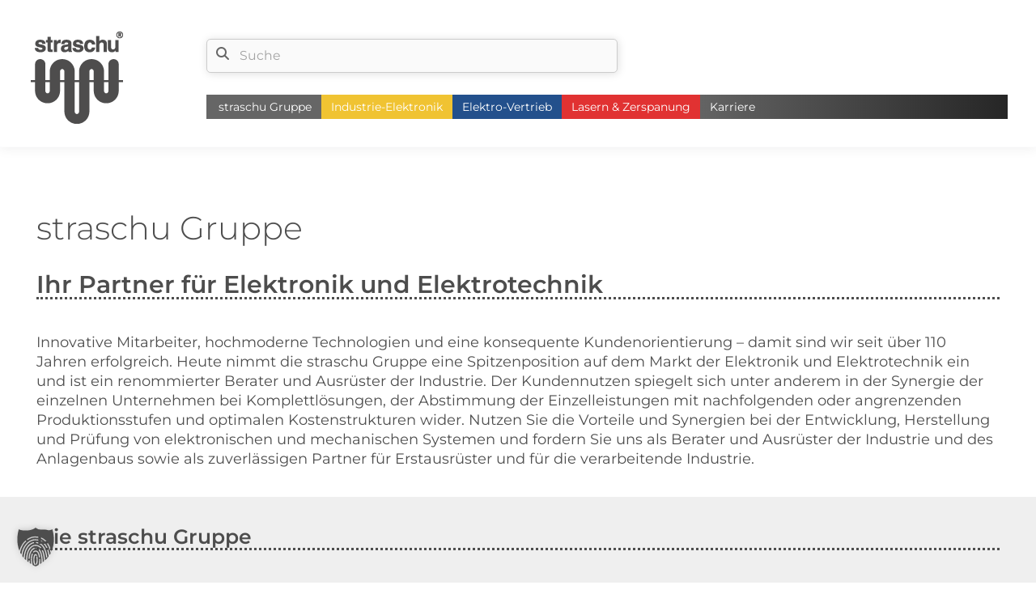

--- FILE ---
content_type: text/html; charset=UTF-8
request_url: https://www.straschu.de/
body_size: 39616
content:
<!DOCTYPE html>
<!--[if !(IE 6) | !(IE 7) | !(IE 8)  ]><!-->
<html lang="de" class="no-js">
<!--<![endif]-->
<head>
	<meta charset="UTF-8" />
				<meta name="viewport" content="width=device-width, initial-scale=1, maximum-scale=1, user-scalable=0"/>
			<meta name="theme-color" content="#4d4d4d"/>	<link rel="profile" href="https://gmpg.org/xfn/11" />
	<meta name='robots' content='index, follow, max-image-preview:large, max-snippet:-1, max-video-preview:-1' />

	<!-- This site is optimized with the Yoast SEO plugin v26.8 - https://yoast.com/product/yoast-seo-wordpress/ -->
	<title>straschu Gruppe - Ihr Partner für Elektronik und Elektrotechnik</title>
	<meta name="description" content="straschu Gruppe - kompetenter Partner für Elektronik und Elektrotechnik und ein renommierter Berater und Ausrüster der Industrie." />
	<link rel="canonical" href="https://www.straschu.de/" />
	<meta property="og:locale" content="de_DE" />
	<meta property="og:type" content="website" />
	<meta property="og:title" content="straschu Gruppe - Ihr Partner für Elektronik und Elektrotechnik" />
	<meta property="og:description" content="straschu Gruppe - kompetenter Partner für Elektronik und Elektrotechnik und ein renommierter Berater und Ausrüster der Industrie." />
	<meta property="og:url" content="https://www.straschu.de/" />
	<meta property="og:site_name" content="straschu" />
	<meta property="article:modified_time" content="2026-01-19T08:33:00+00:00" />
	<meta property="og:image" content="https://www.straschu.de/wp-content/uploads/2014/03/TeaserHomeM.jpg" />
	<meta name="twitter:card" content="summary_large_image" />
	<script type="application/ld+json" class="yoast-schema-graph">{"@context":"https://schema.org","@graph":[{"@type":"WebPage","@id":"https://www.straschu.de/","url":"https://www.straschu.de/","name":"straschu Gruppe - Ihr Partner für Elektronik und Elektrotechnik","isPartOf":{"@id":"https://www.straschu.de/#website"},"primaryImageOfPage":{"@id":"https://www.straschu.de/#primaryimage"},"image":{"@id":"https://www.straschu.de/#primaryimage"},"thumbnailUrl":"https://www.straschu.de/wp-content/uploads/2014/03/TeaserHomeM.jpg","datePublished":"2025-03-18T08:49:29+00:00","dateModified":"2026-01-19T08:33:00+00:00","description":"straschu Gruppe - kompetenter Partner für Elektronik und Elektrotechnik und ein renommierter Berater und Ausrüster der Industrie.","breadcrumb":{"@id":"https://www.straschu.de/#breadcrumb"},"inLanguage":"de","potentialAction":[{"@type":"ReadAction","target":["https://www.straschu.de/"]}]},{"@type":"ImageObject","inLanguage":"de","@id":"https://www.straschu.de/#primaryimage","url":"https://www.straschu.de/wp-content/uploads/2014/03/TeaserHomeM.jpg","contentUrl":"https://www.straschu.de/wp-content/uploads/2014/03/TeaserHomeM.jpg","width":367,"height":207,"caption":"Nahaufnahme einer bestückten Leiterplatte"},{"@type":"BreadcrumbList","@id":"https://www.straschu.de/#breadcrumb","itemListElement":[{"@type":"ListItem","position":1,"name":"Home"}]},{"@type":"WebSite","@id":"https://www.straschu.de/#website","url":"https://www.straschu.de/","name":"straschu Holding GmbH","description":"Alles rund um Elektronik und Elektrotechnik","alternateName":"straschu Gruppe","potentialAction":[{"@type":"SearchAction","target":{"@type":"EntryPoint","urlTemplate":"https://www.straschu.de/?s={search_term_string}"},"query-input":{"@type":"PropertyValueSpecification","valueRequired":true,"valueName":"search_term_string"}}],"inLanguage":"de"}]}</script>
	<!-- / Yoast SEO plugin. -->


<link rel="alternate" type="application/rss+xml" title="straschu &raquo; Feed" href="https://www.straschu.de/feed/" />
<link rel="alternate" type="application/rss+xml" title="straschu &raquo; Kommentar-Feed" href="https://www.straschu.de/comments/feed/" />
<link rel="alternate" title="oEmbed (JSON)" type="application/json+oembed" href="https://www.straschu.de/wp-json/oembed/1.0/embed?url=https%3A%2F%2Fwww.straschu.de%2F" />
<link rel="alternate" title="oEmbed (XML)" type="text/xml+oembed" href="https://www.straschu.de/wp-json/oembed/1.0/embed?url=https%3A%2F%2Fwww.straschu.de%2F&#038;format=xml" />
<style id='wp-img-auto-sizes-contain-inline-css'>
img:is([sizes=auto i],[sizes^="auto," i]){contain-intrinsic-size:3000px 1500px}
/*# sourceURL=wp-img-auto-sizes-contain-inline-css */
</style>
<link rel="stylesheet" href="https://www.straschu.de/wp-content/cache/minify/fc761.css" media="all" />

<style id='wp-emoji-styles-inline-css'>

	img.wp-smiley, img.emoji {
		display: inline !important;
		border: none !important;
		box-shadow: none !important;
		height: 1em !important;
		width: 1em !important;
		margin: 0 0.07em !important;
		vertical-align: -0.1em !important;
		background: none !important;
		padding: 0 !important;
	}
/*# sourceURL=wp-emoji-styles-inline-css */
</style>
<style id='classic-theme-styles-inline-css'>
/*! This file is auto-generated */
.wp-block-button__link{color:#fff;background-color:#32373c;border-radius:9999px;box-shadow:none;text-decoration:none;padding:calc(.667em + 2px) calc(1.333em + 2px);font-size:1.125em}.wp-block-file__button{background:#32373c;color:#fff;text-decoration:none}
/*# sourceURL=/wp-includes/css/classic-themes.min.css */
</style>
<link rel="stylesheet" href="https://www.straschu.de/wp-content/cache/minify/2bfcc.css" media="all" />


<style id='wpdm-front-inline-css'>
.w3eden { /* color-scheme: light */ }
/*# sourceURL=wpdm-front-inline-css */
</style>
<link rel="stylesheet" href="https://www.straschu.de/wp-content/cache/minify/7362a.css" media="all" />






<link rel='stylesheet' id='the7-font-css' href='https://www.straschu.de/wp-content/themes/dt-the7/fonts/icomoon-the7-font/icomoon-the7-font.min.css?ver=14.0.1.1' media='all' />
<link rel="stylesheet" href="https://www.straschu.de/wp-content/cache/minify/10833.css" media="all" />






<style id='dt-main-inline-css'>
body #load {
  display: block;
  height: 100%;
  overflow: hidden;
  position: fixed;
  width: 100%;
  z-index: 9901;
  opacity: 1;
  visibility: visible;
  transition: all .35s ease-out;
}
.load-wrap {
  width: 100%;
  height: 100%;
  background-position: center center;
  background-repeat: no-repeat;
  text-align: center;
  display: -ms-flexbox;
  display: -ms-flex;
  display: flex;
  -ms-align-items: center;
  -ms-flex-align: center;
  align-items: center;
  -ms-flex-flow: column wrap;
  flex-flow: column wrap;
  -ms-flex-pack: center;
  -ms-justify-content: center;
  justify-content: center;
}
.load-wrap > svg {
  position: absolute;
  top: 50%;
  left: 50%;
  transform: translate(-50%,-50%);
}
#load {
  background: var(--the7-elementor-beautiful-loading-bg,rgba(77,77,77,0.85));
  --the7-beautiful-spinner-color2: var(--the7-beautiful-spinner-color,#ffffff);
}

/*# sourceURL=dt-main-inline-css */
</style>
<link rel="stylesheet" href="https://www.straschu.de/wp-content/cache/minify/8d53a.css" media="all" />















<script src="https://www.straschu.de/wp-content/cache/minify/818c0.js"></script>


<script id="jquery-js-after">
document.addEventListener('DOMContentLoaded',function(){document.querySelectorAll('.w3eden').forEach(function(el){el.classList.add('light-mode')})});
//# sourceURL=jquery-js-after
</script>
<script src="https://www.straschu.de/wp-content/cache/minify/22f9a.js"></script>

<script id="wpdm-frontjs-js-extra">
var wpdm_url = {"home":"https://www.straschu.de/","site":"https://www.straschu.de/","ajax":"https://www.straschu.de/wp-admin/admin-ajax.php"};
var wpdm_js = {"spinner":"\u003Ci class=\"wpdm-icon wpdm-sun wpdm-spin\"\u003E\u003C/i\u003E","client_id":"ee24dd8e6cb644df6088d59fec9c5eeb"};
var wpdm_strings = {"pass_var":"Password Verified!","pass_var_q":"Bitte klicke auf den folgenden Button, um den Download zu starten.","start_dl":"Download starten"};
//# sourceURL=wpdm-frontjs-js-extra
</script>
<script src="https://www.straschu.de/wp-content/cache/minify/3bf90.js"></script>


<script src="https://www.straschu.de/wp-content/cache/minify/66212.js" async></script>



<script data-no-optimize="1" data-no-minify="1" data-cfasync="false" src="https://www.straschu.de/wp-content/cache/borlabs-cookie/1/borlabs-cookie-config-de.json.js?ver=3.3.23-209" id="borlabs-cookie-config-js"></script>
<script data-no-optimize="1" data-no-minify="1" data-cfasync="false" src="https://www.straschu.de/wp-content/plugins/borlabs-cookie/assets/javascript/borlabs-cookie-prioritize.min.js?ver=3.3.23" id="borlabs-cookie-prioritize-js"></script>
<script id="dt-above-fold-js-extra">
var dtLocal = {"themeUrl":"https://www.straschu.de/wp-content/themes/dt-the7","passText":"Um diesen gesch\u00fctzten Eintrag anzusehen, geben Sie bitte das Passwort ein:","moreButtonText":{"loading":"Lade...","loadMore":"Mehr laden"},"postID":"834","ajaxurl":"https://www.straschu.de/wp-admin/admin-ajax.php","REST":{"baseUrl":"https://www.straschu.de/wp-json/the7/v1","endpoints":{"sendMail":"/send-mail"}},"contactMessages":{"required":"Es gab leider einen Fehler, bitte \u00fcberpr\u00fcfen Sie Ihre Eingaben und versuchen Sie es erneut.","terms":"Please accept the privacy policy.","fillTheCaptchaError":"Please, fill the captcha."},"captchaSiteKey":"","ajaxNonce":"bfdf26cea1","pageData":{"type":"page","template":"page","layout":null},"themeSettings":{"smoothScroll":"on_parallax","lazyLoading":false,"desktopHeader":{"height":30},"ToggleCaptionEnabled":"disabled","ToggleCaption":"Navigation","floatingHeader":{"showAfter":150,"showMenu":true,"height":30,"logo":{"showLogo":true,"html":"\u003Cimg class=\" preload-me\" src=\"https://www.straschu.de/wp-content/uploads/2024/05/stra_logo_pos_rgb77_120x120px_tp.png\" srcset=\"https://www.straschu.de/wp-content/uploads/2024/05/stra_logo_pos_rgb77_120x120px_tp.png 120w, https://www.straschu.de/wp-content/uploads/2024/05/stra_logo_pos_rgb77_240x240px_tp.png 240w\" width=\"120\" height=\"120\"   sizes=\"120px\" alt=\"straschu\" /\u003E","url":"https://www.straschu.de/"}},"topLine":{"floatingTopLine":{"logo":{"showLogo":false,"html":""}}},"mobileHeader":{"firstSwitchPoint":1024,"secondSwitchPoint":480,"firstSwitchPointHeight":60,"secondSwitchPointHeight":60,"mobileToggleCaptionEnabled":"disabled","mobileToggleCaption":"Menu"},"stickyMobileHeaderFirstSwitch":{"logo":{"html":"\u003Cimg class=\" preload-me\" src=\"https://www.straschu.de/wp-content/uploads/2024/05/stra_logo_pos_rgb77_120x120px_tp.png\" srcset=\"https://www.straschu.de/wp-content/uploads/2024/05/stra_logo_pos_rgb77_120x120px_tp.png 120w, https://www.straschu.de/wp-content/uploads/2024/05/stra_logo_pos_rgb77_240x240px_tp.png 240w\" width=\"120\" height=\"120\"   sizes=\"120px\" alt=\"straschu\" /\u003E"}},"stickyMobileHeaderSecondSwitch":{"logo":{"html":"\u003Cimg class=\" preload-me\" src=\"https://www.straschu.de/wp-content/uploads/2024/05/stra_logo_pos_rgb77_120x120px_tp.png\" srcset=\"https://www.straschu.de/wp-content/uploads/2024/05/stra_logo_pos_rgb77_120x120px_tp.png 120w, https://www.straschu.de/wp-content/uploads/2024/05/stra_logo_pos_rgb77_240x240px_tp.png 240w\" width=\"120\" height=\"120\"   sizes=\"120px\" alt=\"straschu\" /\u003E"}},"sidebar":{"switchPoint":970},"boxedWidth":"1280px"},"VCMobileScreenWidth":"768"};
var dtShare = {"shareButtonText":{"facebook":"Facebook","twitter":"Share on X","pinterest":"Pin it","linkedin":"Linkedin","whatsapp":"Share on Whatsapp"},"overlayOpacity":"85"};
//# sourceURL=dt-above-fold-js-extra
</script>
<script src="https://www.straschu.de/wp-content/cache/minify/cdf4c.js"></script>







<script></script><link rel="https://api.w.org/" href="https://www.straschu.de/wp-json/" /><link rel="alternate" title="JSON" type="application/json" href="https://www.straschu.de/wp-json/wp/v2/pages/834" /><link rel="EditURI" type="application/rsd+xml" title="RSD" href="https://www.straschu.de/xmlrpc.php?rsd" />

<link rel='shortlink' href='https://www.straschu.de/' />
<script>document.documentElement.className += " js";</script>
<script type='text/javascript'>
				jQuery(document).ready(function($) {
				var ult_smooth_speed = 480;
				var ult_smooth_step = 80;
				$('html').attr('data-ult_smooth_speed',ult_smooth_speed).attr('data-ult_smooth_step',ult_smooth_step);
				});
			</script><script data-no-optimize="1" data-no-minify="1" data-cfasync="false" data-borlabs-cookie-script-blocker-ignore>
    (function () {
        if ('0' === '1' && '1' === '1') {
            window['gtag_enable_tcf_support'] = true;
        }
        window.dataLayer = window.dataLayer || [];
        if (typeof window.gtag !== 'function') {
            window.gtag = function () {
                window.dataLayer.push(arguments);
            };
        }
        gtag('set', 'developer_id.dYjRjMm', true);
        if ('1' === '1') {
            let getCookieValue = function (name) {
                return document.cookie.match('(^|;)\\s*' + name + '\\s*=\\s*([^;]+)')?.pop() || '';
            };
            const gtmRegionsData = '[{"google-tag-manager-cm-region":"","google-tag-manager-cm-default-ad-storage":"denied","google-tag-manager-cm-default-ad-personalization":"denied","google-tag-manager-cm-default-ad-user-data":"denied","google-tag-manager-cm-default-analytics-storage":"denied","google-tag-manager-cm-default-functionality-storage":"denied","google-tag-manager-cm-default-personalization-storage":"denied","google-tag-manager-cm-default-security-storage":"denied"}]';
            let gtmRegions = [];
            if (gtmRegionsData !== '\{\{ google-tag-manager-cm-regional-defaults \}\}') {
                gtmRegions = JSON.parse(gtmRegionsData);
            }
            let defaultRegion = null;
            for (let gtmRegionIndex in gtmRegions) {
                let gtmRegion = gtmRegions[gtmRegionIndex];
                if (gtmRegion['google-tag-manager-cm-region'] === '') {
                    defaultRegion = gtmRegion;
                } else {
                    gtag('consent', 'default', {
                        'ad_storage': gtmRegion['google-tag-manager-cm-default-ad-storage'],
                        'ad_user_data': gtmRegion['google-tag-manager-cm-default-ad-user-data'],
                        'ad_personalization': gtmRegion['google-tag-manager-cm-default-ad-personalization'],
                        'analytics_storage': gtmRegion['google-tag-manager-cm-default-analytics-storage'],
                        'functionality_storage': gtmRegion['google-tag-manager-cm-default-functionality-storage'],
                        'personalization_storage': gtmRegion['google-tag-manager-cm-default-personalization-storage'],
                        'security_storage': gtmRegion['google-tag-manager-cm-default-security-storage'],
                        'region': gtmRegion['google-tag-manager-cm-region'].toUpperCase().split(','),
						'wait_for_update': 500,
                    });
                }
            }
            let cookieValue = getCookieValue('borlabs-cookie-gcs');
            let consentsFromCookie = {};
            if (cookieValue !== '') {
                consentsFromCookie = JSON.parse(decodeURIComponent(cookieValue));
            }
            let defaultValues = {
                'ad_storage': defaultRegion === null ? 'denied' : defaultRegion['google-tag-manager-cm-default-ad-storage'],
                'ad_user_data': defaultRegion === null ? 'denied' : defaultRegion['google-tag-manager-cm-default-ad-user-data'],
                'ad_personalization': defaultRegion === null ? 'denied' : defaultRegion['google-tag-manager-cm-default-ad-personalization'],
                'analytics_storage': defaultRegion === null ? 'denied' : defaultRegion['google-tag-manager-cm-default-analytics-storage'],
                'functionality_storage': defaultRegion === null ? 'denied' : defaultRegion['google-tag-manager-cm-default-functionality-storage'],
                'personalization_storage': defaultRegion === null ? 'denied' : defaultRegion['google-tag-manager-cm-default-personalization-storage'],
                'security_storage': defaultRegion === null ? 'denied' : defaultRegion['google-tag-manager-cm-default-security-storage'],
                'wait_for_update': 500,
            };
            gtag('consent', 'default', {...defaultValues, ...consentsFromCookie});
            gtag('set', 'ads_data_redaction', true);
        }

        if ('0' === '1') {
            let url = new URL(window.location.href);

            if ((url.searchParams.has('gtm_debug') && url.searchParams.get('gtm_debug') !== '') || document.cookie.indexOf('__TAG_ASSISTANT=') !== -1 || document.documentElement.hasAttribute('data-tag-assistant-present')) {
                /* GTM block start */
                (function(w,d,s,l,i){w[l]=w[l]||[];w[l].push({'gtm.start':
                        new Date().getTime(),event:'gtm.js'});var f=d.getElementsByTagName(s)[0],
                    j=d.createElement(s),dl=l!='dataLayer'?'&l='+l:'';j.async=true;j.src=
                    'https://www.googletagmanager.com/gtm.js?id='+i+dl;f.parentNode.insertBefore(j,f);
                })(window,document,'script','dataLayer','GTM-NLRXCSL');
                /* GTM block end */
            } else {
                /* GTM block start */
                (function(w,d,s,l,i){w[l]=w[l]||[];w[l].push({'gtm.start':
                        new Date().getTime(),event:'gtm.js'});var f=d.getElementsByTagName(s)[0],
                    j=d.createElement(s),dl=l!='dataLayer'?'&l='+l:'';j.async=true;j.src=
                    'https://www.straschu.de/wp-content/uploads/borlabs-cookie/' + i + '.js?ver=not-set-yet';f.parentNode.insertBefore(j,f);
                })(window,document,'script','dataLayer','GTM-NLRXCSL');
                /* GTM block end */
            }
        }


        let borlabsCookieConsentChangeHandler = function () {
            window.dataLayer = window.dataLayer || [];
            if (typeof window.gtag !== 'function') {
                window.gtag = function() {
                    window.dataLayer.push(arguments);
                };
            }

            let consents = BorlabsCookie.Cookie.getPluginCookie().consents;

            if ('1' === '1') {
                let gtmConsents = {};
                let customConsents = {};

				let services = BorlabsCookie.Services._services;

				for (let service in services) {
					if (service !== 'borlabs-cookie') {
						customConsents['borlabs_cookie_' + service.replaceAll('-', '_')] = BorlabsCookie.Consents.hasConsent(service) ? 'granted' : 'denied';
					}
				}

                if ('0' === '1') {
                    gtmConsents = {
                        'analytics_storage': BorlabsCookie.Consents.hasConsentForServiceGroup('statistics') === true ? 'granted' : 'denied',
                        'functionality_storage': BorlabsCookie.Consents.hasConsentForServiceGroup('statistics') === true ? 'granted' : 'denied',
                        'personalization_storage': BorlabsCookie.Consents.hasConsentForServiceGroup('statistics') === true ? 'granted' : 'denied',
                        'security_storage': BorlabsCookie.Consents.hasConsentForServiceGroup('statistics') === true ? 'granted' : 'denied',
                    };
                } else {
                    gtmConsents = {
                        'ad_storage': BorlabsCookie.Consents.hasConsentForServiceGroup('statistics') === true ? 'granted' : 'denied',
                        'ad_user_data': BorlabsCookie.Consents.hasConsentForServiceGroup('statistics') === true ? 'granted' : 'denied',
                        'ad_personalization': BorlabsCookie.Consents.hasConsentForServiceGroup('statistics') === true ? 'granted' : 'denied',
                        'analytics_storage': BorlabsCookie.Consents.hasConsentForServiceGroup('statistics') === true ? 'granted' : 'denied',
                        'functionality_storage': BorlabsCookie.Consents.hasConsentForServiceGroup('statistics') === true ? 'granted' : 'denied',
                        'personalization_storage': BorlabsCookie.Consents.hasConsentForServiceGroup('statistics') === true ? 'granted' : 'denied',
                        'security_storage': BorlabsCookie.Consents.hasConsentForServiceGroup('statistics') === true ? 'granted' : 'denied',
                    };
                }
                BorlabsCookie.CookieLibrary.setCookie(
                    'borlabs-cookie-gcs',
                    JSON.stringify(gtmConsents),
                    BorlabsCookie.Settings.automaticCookieDomainAndPath.value ? '' : BorlabsCookie.Settings.cookieDomain.value,
                    BorlabsCookie.Settings.cookiePath.value,
                    BorlabsCookie.Cookie.getPluginCookie().expires,
                    BorlabsCookie.Settings.cookieSecure.value,
                    BorlabsCookie.Settings.cookieSameSite.value
                );
                gtag('consent', 'update', {...gtmConsents, ...customConsents});
            }


            for (let serviceGroup in consents) {
                for (let service of consents[serviceGroup]) {
                    if (!window.BorlabsCookieGtmPackageSentEvents.includes(service) && service !== 'borlabs-cookie') {
                        window.dataLayer.push({
                            event: 'borlabs-cookie-opt-in-' + service,
                        });
                        window.BorlabsCookieGtmPackageSentEvents.push(service);
                    }
                }
            }
            let afterConsentsEvent = document.createEvent('Event');
            afterConsentsEvent.initEvent('borlabs-cookie-google-tag-manager-after-consents', true, true);
            document.dispatchEvent(afterConsentsEvent);
        };
        window.BorlabsCookieGtmPackageSentEvents = [];
        document.addEventListener('borlabs-cookie-consent-saved', borlabsCookieConsentChangeHandler);
        document.addEventListener('borlabs-cookie-handle-unblock', borlabsCookieConsentChangeHandler);
    })();
</script><meta name="generator" content="Powered by WPBakery Page Builder - drag and drop page builder for WordPress."/>
			<style>
				.isc-source { position: relative; display: inline-block; line-height: initial; }
				/* Hides the caption initially until it is positioned via JavaScript */
				.isc-source > .isc-source-text { display: none; }
				.wp-block-cover .isc-source { position: static; }
								span.isc-source-text a { display: inline; color: #fff; }
							</style>
			<meta name="generator" content="Powered by Slider Revolution 6.7.38 - responsive, Mobile-Friendly Slider Plugin for WordPress with comfortable drag and drop interface." />
<script type="text/javascript" id="the7-loader-script">
document.addEventListener("DOMContentLoaded", function(event) {
	var load = document.getElementById("load");
	if(!load.classList.contains('loader-removed')){
		var removeLoading = setTimeout(function() {
			load.className += " loader-removed";
		}, 300);
	}
});
</script>
		<link rel="icon" href="https://www.straschu.de/wp-content/uploads/2024/03/2024_wuerfel_bunt_rgb_favicon_16x16_rz-1.png" type="image/png" sizes="16x16"/><link rel="icon" href="https://www.straschu.de/wp-content/uploads/2024/03/2024_wuerfel_bunt_rgb_favicon_32x32_rz.png" type="image/png" sizes="32x32"/><link rel="apple-touch-icon" href="https://www.straschu.de/wp-content/uploads/2024/03/2024_wuerfel_bunt_rgb_favicon_50x50_rz.png"><link rel="apple-touch-icon" sizes="76x76" href="https://www.straschu.de/wp-content/uploads/2024/03/2024_wuerfel_bunt_rgb_favicon_76x76_rz.png"><link rel="apple-touch-icon" sizes="120x120" href="https://www.straschu.de/wp-content/uploads/2024/03/2024_wuerfel_bunt_rgb_favicon_120x120_rz.png"><link rel="apple-touch-icon" sizes="152x152" href="https://www.straschu.de/wp-content/uploads/2024/03/2024_wuerfel_bunt_rgb_favicon_152x152_rz.png"><script>
	window._tpt			??= {};
	window.SR7			??= {};
	_tpt.R				??= {};
	_tpt.R.fonts		??= {};
	_tpt.R.fonts.customFonts??= {};
	SR7.devMode			=  false;
	SR7.F 				??= {};
	SR7.G				??= {};
	SR7.LIB				??= {};
	SR7.E				??= {};
	SR7.E.gAddons		??= {};
	SR7.E.php 			??= {};
	SR7.E.nonce			= '7735115fd9';
	SR7.E.ajaxurl		= 'https://www.straschu.de/wp-admin/admin-ajax.php';
	SR7.E.resturl		= 'https://www.straschu.de/wp-json/';
	SR7.E.slug_path		= 'revslider/revslider.php';
	SR7.E.slug			= 'revslider';
	SR7.E.plugin_url	= 'https://www.straschu.de/wp-content/plugins/revslider/';
	SR7.E.wp_plugin_url = 'https://www.straschu.de/wp-content/plugins/';
	SR7.E.revision		= '6.7.38';
	SR7.E.fontBaseUrl	= '';
	SR7.G.breakPoints 	= [1240,1024,778,480];
	SR7.G.fSUVW 		= false;
	SR7.E.modules 		= ['module','page','slide','layer','draw','animate','srtools','canvas','defaults','carousel','navigation','media','modifiers','migration'];
	SR7.E.libs 			= ['WEBGL'];
	SR7.E.css 			= ['csslp','cssbtns','cssfilters','cssnav','cssmedia'];
	SR7.E.resources		= {};
	SR7.E.ytnc			= false;
	SR7.JSON			??= {};
/*! Slider Revolution 7.0 - Page Processor */
!function(){"use strict";window.SR7??={},window._tpt??={},SR7.version="Slider Revolution 6.7.16",_tpt.getMobileZoom=()=>_tpt.is_mobile?document.documentElement.clientWidth/window.innerWidth:1,_tpt.getWinDim=function(t){_tpt.screenHeightWithUrlBar??=window.innerHeight;let e=SR7.F?.modal?.visible&&SR7.M[SR7.F.module.getIdByAlias(SR7.F.modal.requested)];_tpt.scrollBar=window.innerWidth!==document.documentElement.clientWidth||e&&window.innerWidth!==e.c.module.clientWidth,_tpt.winW=_tpt.getMobileZoom()*window.innerWidth-(_tpt.scrollBar||"prepare"==t?_tpt.scrollBarW??_tpt.mesureScrollBar():0),_tpt.winH=_tpt.getMobileZoom()*window.innerHeight,_tpt.winWAll=document.documentElement.clientWidth},_tpt.getResponsiveLevel=function(t,e){return SR7.G.fSUVW?_tpt.closestGE(t,window.innerWidth):_tpt.closestGE(t,_tpt.winWAll)},_tpt.mesureScrollBar=function(){let t=document.createElement("div");return t.className="RSscrollbar-measure",t.style.width="100px",t.style.height="100px",t.style.overflow="scroll",t.style.position="absolute",t.style.top="-9999px",document.body.appendChild(t),_tpt.scrollBarW=t.offsetWidth-t.clientWidth,document.body.removeChild(t),_tpt.scrollBarW},_tpt.loadCSS=async function(t,e,s){return s?_tpt.R.fonts.required[e].status=1:(_tpt.R[e]??={},_tpt.R[e].status=1),new Promise(((i,n)=>{if(_tpt.isStylesheetLoaded(t))s?_tpt.R.fonts.required[e].status=2:_tpt.R[e].status=2,i();else{const o=document.createElement("link");o.rel="stylesheet";let l="text",r="css";o["type"]=l+"/"+r,o.href=t,o.onload=()=>{s?_tpt.R.fonts.required[e].status=2:_tpt.R[e].status=2,i()},o.onerror=()=>{s?_tpt.R.fonts.required[e].status=3:_tpt.R[e].status=3,n(new Error(`Failed to load CSS: ${t}`))},document.head.appendChild(o)}}))},_tpt.addContainer=function(t){const{tag:e="div",id:s,class:i,datas:n,textContent:o,iHTML:l}=t,r=document.createElement(e);if(s&&""!==s&&(r.id=s),i&&""!==i&&(r.className=i),n)for(const[t,e]of Object.entries(n))"style"==t?r.style.cssText=e:r.setAttribute(`data-${t}`,e);return o&&(r.textContent=o),l&&(r.innerHTML=l),r},_tpt.collector=function(){return{fragment:new DocumentFragment,add(t){var e=_tpt.addContainer(t);return this.fragment.appendChild(e),e},append(t){t.appendChild(this.fragment)}}},_tpt.isStylesheetLoaded=function(t){let e=t.split("?")[0];return Array.from(document.querySelectorAll('link[rel="stylesheet"], link[rel="preload"]')).some((t=>t.href.split("?")[0]===e))},_tpt.preloader={requests:new Map,preloaderTemplates:new Map,show:function(t,e){if(!e||!t)return;const{type:s,color:i}=e;if(s<0||"off"==s)return;const n=`preloader_${s}`;let o=this.preloaderTemplates.get(n);o||(o=this.build(s,i),this.preloaderTemplates.set(n,o)),this.requests.has(t)||this.requests.set(t,{count:0});const l=this.requests.get(t);clearTimeout(l.timer),l.count++,1===l.count&&(l.timer=setTimeout((()=>{l.preloaderClone=o.cloneNode(!0),l.anim&&l.anim.kill(),void 0!==_tpt.gsap?l.anim=_tpt.gsap.fromTo(l.preloaderClone,1,{opacity:0},{opacity:1}):l.preloaderClone.classList.add("sr7-fade-in"),t.appendChild(l.preloaderClone)}),150))},hide:function(t){if(!this.requests.has(t))return;const e=this.requests.get(t);e.count--,e.count<0&&(e.count=0),e.anim&&e.anim.kill(),0===e.count&&(clearTimeout(e.timer),e.preloaderClone&&(e.preloaderClone.classList.remove("sr7-fade-in"),e.anim=_tpt.gsap.to(e.preloaderClone,.3,{opacity:0,onComplete:function(){e.preloaderClone.remove()}})))},state:function(t){if(!this.requests.has(t))return!1;return this.requests.get(t).count>0},build:(t,e="#ffffff",s="")=>{if(t<0||"off"===t)return null;const i=parseInt(t);if(t="prlt"+i,isNaN(i))return null;if(_tpt.loadCSS(SR7.E.plugin_url+"public/css/preloaders/t"+i+".css","preloader_"+t),isNaN(i)||i<6){const n=`background-color:${e}`,o=1===i||2==i?n:"",l=3===i||4==i?n:"",r=_tpt.collector();["dot1","dot2","bounce1","bounce2","bounce3"].forEach((t=>r.add({tag:"div",class:t,datas:{style:l}})));const d=_tpt.addContainer({tag:"sr7-prl",class:`${t} ${s}`,datas:{style:o}});return r.append(d),d}{let n={};if(7===i){let t;e.startsWith("#")?(t=e.replace("#",""),t=`rgba(${parseInt(t.substring(0,2),16)}, ${parseInt(t.substring(2,4),16)}, ${parseInt(t.substring(4,6),16)}, `):e.startsWith("rgb")&&(t=e.slice(e.indexOf("(")+1,e.lastIndexOf(")")).split(",").map((t=>t.trim())),t=`rgba(${t[0]}, ${t[1]}, ${t[2]}, `),t&&(n.style=`border-top-color: ${t}0.65); border-bottom-color: ${t}0.15); border-left-color: ${t}0.65); border-right-color: ${t}0.15)`)}else 12===i&&(n.style=`background:${e}`);const o=[10,0,4,2,5,9,0,4,4,2][i-6],l=_tpt.collector(),r=l.add({tag:"div",class:"sr7-prl-inner",datas:n});Array.from({length:o}).forEach((()=>r.appendChild(l.add({tag:"span",datas:{style:`background:${e}`}}))));const d=_tpt.addContainer({tag:"sr7-prl",class:`${t} ${s}`});return l.append(d),d}}},SR7.preLoader={show:(t,e)=>{"off"!==(SR7.M[t]?.settings?.pLoader?.type??"off")&&_tpt.preloader.show(e||SR7.M[t].c.module,SR7.M[t]?.settings?.pLoader??{color:"#fff",type:10})},hide:(t,e)=>{"off"!==(SR7.M[t]?.settings?.pLoader?.type??"off")&&_tpt.preloader.hide(e||SR7.M[t].c.module)},state:(t,e)=>_tpt.preloader.state(e||SR7.M[t].c.module)},_tpt.prepareModuleHeight=function(t){window.SR7.M??={},window.SR7.M[t.id]??={},"ignore"==t.googleFont&&(SR7.E.ignoreGoogleFont=!0);let e=window.SR7.M[t.id];if(null==_tpt.scrollBarW&&_tpt.mesureScrollBar(),e.c??={},e.states??={},e.settings??={},e.settings.size??={},t.fixed&&(e.settings.fixed=!0),e.c.module=document.querySelector("sr7-module#"+t.id),e.c.adjuster=e.c.module.getElementsByTagName("sr7-adjuster")[0],e.c.content=e.c.module.getElementsByTagName("sr7-content")[0],"carousel"==t.type&&(e.c.carousel=e.c.content.getElementsByTagName("sr7-carousel")[0]),null==e.c.module||null==e.c.module)return;t.plType&&t.plColor&&(e.settings.pLoader={type:t.plType,color:t.plColor}),void 0===t.plType||"off"===t.plType||SR7.preLoader.state(t.id)&&SR7.preLoader.state(t.id,e.c.module)||SR7.preLoader.show(t.id,e.c.module),_tpt.winW||_tpt.getWinDim("prepare"),_tpt.getWinDim();let s=""+e.c.module.dataset?.modal;"modal"==s||"true"==s||"undefined"!==s&&"false"!==s||(e.settings.size.fullWidth=t.size.fullWidth,e.LEV??=_tpt.getResponsiveLevel(window.SR7.G.breakPoints,t.id),t.vpt=_tpt.fillArray(t.vpt,5),e.settings.vPort=t.vpt[e.LEV],void 0!==t.el&&"720"==t.el[4]&&t.gh[4]!==t.el[4]&&"960"==t.el[3]&&t.gh[3]!==t.el[3]&&"768"==t.el[2]&&t.gh[2]!==t.el[2]&&delete t.el,e.settings.size.height=null==t.el||null==t.el[e.LEV]||0==t.el[e.LEV]||"auto"==t.el[e.LEV]?_tpt.fillArray(t.gh,5,-1):_tpt.fillArray(t.el,5,-1),e.settings.size.width=_tpt.fillArray(t.gw,5,-1),e.settings.size.minHeight=_tpt.fillArray(t.mh??[0],5,-1),e.cacheSize={fullWidth:e.settings.size?.fullWidth,fullHeight:e.settings.size?.fullHeight},void 0!==t.off&&(t.off?.t&&(e.settings.size.m??={})&&(e.settings.size.m.t=t.off.t),t.off?.b&&(e.settings.size.m??={})&&(e.settings.size.m.b=t.off.b),t.off?.l&&(e.settings.size.p??={})&&(e.settings.size.p.l=t.off.l),t.off?.r&&(e.settings.size.p??={})&&(e.settings.size.p.r=t.off.r),e.offsetPrepared=!0),_tpt.updatePMHeight(t.id,t,!0))},_tpt.updatePMHeight=(t,e,s)=>{let i=SR7.M[t];var n=i.settings.size.fullWidth?_tpt.winW:i.c.module.parentNode.offsetWidth;n=0===n||isNaN(n)?_tpt.winW:n;let o=i.settings.size.width[i.LEV]||i.settings.size.width[i.LEV++]||i.settings.size.width[i.LEV--]||n,l=i.settings.size.height[i.LEV]||i.settings.size.height[i.LEV++]||i.settings.size.height[i.LEV--]||0,r=i.settings.size.minHeight[i.LEV]||i.settings.size.minHeight[i.LEV++]||i.settings.size.minHeight[i.LEV--]||0;if(l="auto"==l?0:l,l=parseInt(l),"carousel"!==e.type&&(n-=parseInt(e.onw??0)||0),i.MP=!i.settings.size.fullWidth&&n<o||_tpt.winW<o?Math.min(1,n/o):1,e.size.fullScreen||e.size.fullHeight){let t=parseInt(e.fho)||0,s=(""+e.fho).indexOf("%")>-1;e.newh=_tpt.winH-(s?_tpt.winH*t/100:t)}else e.newh=i.MP*Math.max(l,r);if(e.newh+=(parseInt(e.onh??0)||0)+(parseInt(e.carousel?.pt)||0)+(parseInt(e.carousel?.pb)||0),void 0!==e.slideduration&&(e.newh=Math.max(e.newh,parseInt(e.slideduration)/3)),e.shdw&&_tpt.buildShadow(e.id,e),i.c.adjuster.style.height=e.newh+"px",i.c.module.style.height=e.newh+"px",i.c.content.style.height=e.newh+"px",i.states.heightPrepared=!0,i.dims??={},i.dims.moduleRect=i.c.module.getBoundingClientRect(),i.c.content.style.left="-"+i.dims.moduleRect.left+"px",!i.settings.size.fullWidth)return s&&requestAnimationFrame((()=>{n!==i.c.module.parentNode.offsetWidth&&_tpt.updatePMHeight(e.id,e)})),void _tpt.bgStyle(e.id,e,window.innerWidth==_tpt.winW,!0);_tpt.bgStyle(e.id,e,window.innerWidth==_tpt.winW,!0),requestAnimationFrame((function(){s&&requestAnimationFrame((()=>{n!==i.c.module.parentNode.offsetWidth&&_tpt.updatePMHeight(e.id,e)}))})),i.earlyResizerFunction||(i.earlyResizerFunction=function(){requestAnimationFrame((function(){_tpt.getWinDim(),_tpt.moduleDefaults(e.id,e),_tpt.updateSlideBg(t,!0)}))},window.addEventListener("resize",i.earlyResizerFunction))},_tpt.buildShadow=function(t,e){let s=SR7.M[t];null==s.c.shadow&&(s.c.shadow=document.createElement("sr7-module-shadow"),s.c.shadow.classList.add("sr7-shdw-"+e.shdw),s.c.content.appendChild(s.c.shadow))},_tpt.bgStyle=async(t,e,s,i,n)=>{const o=SR7.M[t];if((e=e??o.settings).fixed&&!o.c.module.classList.contains("sr7-top-fixed")&&(o.c.module.classList.add("sr7-top-fixed"),o.c.module.style.position="fixed",o.c.module.style.width="100%",o.c.module.style.top="0px",o.c.module.style.left="0px",o.c.module.style.pointerEvents="none",o.c.module.style.zIndex=5e3,o.c.content.style.pointerEvents="none"),null==o.c.bgcanvas){let t=document.createElement("sr7-module-bg"),l=!1;if("string"==typeof e?.bg?.color&&e?.bg?.color.includes("{"))if(_tpt.gradient&&_tpt.gsap)e.bg.color=_tpt.gradient.convert(e.bg.color);else try{let t=JSON.parse(e.bg.color);(t?.orig||t?.string)&&(e.bg.color=JSON.parse(e.bg.color))}catch(t){return}let r="string"==typeof e?.bg?.color?e?.bg?.color||"transparent":e?.bg?.color?.string??e?.bg?.color?.orig??e?.bg?.color?.color??"transparent";if(t.style["background"+(String(r).includes("grad")?"":"Color")]=r,("transparent"!==r||n)&&(l=!0),o.offsetPrepared&&(t.style.visibility="hidden"),e?.bg?.image?.src&&(t.style.backgroundImage=`url(${e?.bg?.image.src})`,t.style.backgroundSize=""==(e.bg.image?.size??"")?"cover":e.bg.image.size,t.style.backgroundPosition=e.bg.image.position,t.style.backgroundRepeat=""==e.bg.image.repeat||null==e.bg.image.repeat?"no-repeat":e.bg.image.repeat,l=!0),!l)return;o.c.bgcanvas=t,e.size.fullWidth?t.style.width=_tpt.winW-(s&&_tpt.winH<document.body.offsetHeight?_tpt.scrollBarW:0)+"px":i&&(t.style.width=o.c.module.offsetWidth+"px"),e.sbt?.use?o.c.content.appendChild(o.c.bgcanvas):o.c.module.appendChild(o.c.bgcanvas)}o.c.bgcanvas.style.height=void 0!==e.newh?e.newh+"px":("carousel"==e.type?o.dims.module.h:o.dims.content.h)+"px",o.c.bgcanvas.style.left=!s&&e.sbt?.use||o.c.bgcanvas.closest("SR7-CONTENT")?"0px":"-"+(o?.dims?.moduleRect?.left??0)+"px"},_tpt.updateSlideBg=function(t,e){const s=SR7.M[t];let i=s.settings;s?.c?.bgcanvas&&(i.size.fullWidth?s.c.bgcanvas.style.width=_tpt.winW-(e&&_tpt.winH<document.body.offsetHeight?_tpt.scrollBarW:0)+"px":preparing&&(s.c.bgcanvas.style.width=s.c.module.offsetWidth+"px"))},_tpt.moduleDefaults=(t,e)=>{let s=SR7.M[t];null!=s&&null!=s.c&&null!=s.c.module&&(s.dims??={},s.dims.moduleRect=s.c.module.getBoundingClientRect(),s.c.content.style.left="-"+s.dims.moduleRect.left+"px",s.c.content.style.width=_tpt.winW-_tpt.scrollBarW+"px","carousel"==e.type&&(s.c.module.style.overflow="visible"),_tpt.bgStyle(t,e,window.innerWidth==_tpt.winW))},_tpt.getOffset=t=>{var e=t.getBoundingClientRect(),s=window.pageXOffset||document.documentElement.scrollLeft,i=window.pageYOffset||document.documentElement.scrollTop;return{top:e.top+i,left:e.left+s}},_tpt.fillArray=function(t,e){let s,i;t=Array.isArray(t)?t:[t];let n=Array(e),o=t.length;for(i=0;i<t.length;i++)n[i+(e-o)]=t[i],null==s&&"#"!==t[i]&&(s=t[i]);for(let t=0;t<e;t++)void 0!==n[t]&&"#"!=n[t]||(n[t]=s),s=n[t];return n},_tpt.closestGE=function(t,e){let s=Number.MAX_VALUE,i=-1;for(let n=0;n<t.length;n++)t[n]-1>=e&&t[n]-1-e<s&&(s=t[n]-1-e,i=n);return++i}}();</script>
		<style id="wp-custom-css">
			@font-face {
  font-family: 'revicons';
  src: url('/wp-content/plugins/revslider/sr6/assets/fonts/revicons/revicons.eot?5510888');
  src: url('/wp-content/plugins/revslider/sr6/assets/fonts/revicons/revicons.eot?5510888#iefix') format('embedded-opentype'),
	   url('/wp-content/plugins/revslider/sr6/assets/fonts/revicons/revicons.woff?5510888') format('woff'),
	   url('/wp-content/plugins/revslider/sr6/assets/fonts/revicons/revicons.ttf?5510888') format('truetype'),
	   url('/wp-content/plugins/revslider/sr6/assets/fonts/revicons/revicons.svg?5510888#revicons') format('svg');
  font-weight: normal;
  font-style: normal;
  font-display: swap;
}

.strajob_job-list__column
{
	word-break:break-word;
}
.masthead:not(#phantom)
{
	min-height:160px !important;
}

#phantom .searchform,.masthead-mobile .searchform,.masthead-mobile .top-bar,#primary-menu .searchform
{
	display:none;
}

.show-phantom .logo-box img
{
	height:70px;
	width:70px;
	margin-top:-5px;
}

.show-phantom .logo-box 
{
padding:0px;
}
.show-phantom .ph-wrap
{
height:80px;
}


.advent-calendar-render .adventcalendar .adventcalendar__doors-wrapper .adventcalendar__door-dialog .adventcalendar__door-dialog-content .nav-btn
{
	
}


.frm_fields_container ::-webkit-input-placeholder
{
	opacity:1 !important;
}
.frm_fields_container ::-moz-input-placeholder
{
	opacity:1 !important;
}
.frm_fields_container ::placeholder
{
	opacity:1 !important;
}

.closed-mobile-header .custom-form input
{
    font-size: 15.8px;
    width: 508px;
    border-radius: 5px;
    padding-left: 40px !important;
    background: #fafafa;
    padding: 8px;
    border: 1px solid #ccc !important;
    transition: all 0.3s;
    margin: auto;
	box-shadow:1px 1px 11px rgb(0 0 0 / 13%)
}

.custom-form i
{
	color: #666;
	font-size: 16px; 
	left: 12px; 	
	position: absolute; 
	top: 6px;
}

.show-mobile-header .custom-form i
{
	top:22px;
}

.mobile-main-nav > .menu-item
{
	padding-left:12px;
}


.show-mobile-header .custom-form input
{
	padding-left: 40px;
	width:calc(100%);
}

@media(min-width:700px) {

.show-mobile-header .custom-form input
{
	padding-left: 40px;
	width:calc(100% + 40px);
}
}




.menu-empty_top-container {
    position: relative;
    top: 30px;
    right: calc(100% - 748px)
}

@media(max-width:1100px) {


	.custom-form input
{
    font-size: 15.8px;
    width: 350px;
	}
	.menu-empty_top-container {
    position: relative;
    top: 30px;
    right: calc(100% - 590px);
}
	
}


.custom-select
{
	min-width:65px; 
}



#zusatz_trigger
{
	letter-spacing:-0.3px;
}
#primary-menu #searchform
{
	display:none;
}

.advent-calendar-render .adventcalendar .adventcalendar__doors-wrapper .adventcalendar__door-dialog
{
	box-shadow:2px 2px 24px rgb(0 0 0 / 30%);
}

@media(max-width:1024px)
{
		.top-bar
	{
		display:none !important;
	}
	
	.job_description, .strajob_job-detail__content p
	{
		text-align:left !Important;
	}
	
	
}

.main-nav
{
	padding:0 15px;
}

.menu-yellow {
	background: #F0C332;
}

.menu-blue {
	background: #23508C;
}

.menu-red {
	background: #E13232;
}
.searchform
{
	margin-top: 12px;
    margin-bottom: -30px;
}
.dt-mobile-menu-icon:not(.floating-btn) .menu-line:before
{
	background:#fff !Important;
}

.main-nav > li > a {
    margin: 0px 12px 0px 12px;
    padding: 6px 0px 6px 0px;
}

.advent-calendar-render .adventcalendar .adventcalendar__doors-wrapper .adventcalendar__door-dialog .adventcalendar__door-dialog-content > div .intro img {
	max-width: 100% !important;
}

#main .advent-calendar-render1 .modal-form .hidden-field{
	display:block !important;
}

.advent-calendar-render button
{
	       
    border-radius: 20px;
    width: 150px;
    padding-top: 14px !important;
    border: none;
    padding-bottom: 14px !important;
}

.advent-calendar-render .adventcalendar .adventcalendar__doors-wrapper .adventcalendar__door-dialog .adventcalendar__door-dialog-content>div .adventcount-modal input
{
	accent-color:#BC0F1E !important;
}

.advent-calendar-render .nav-btn-next
{
	 background: linear-gradient(to right, #BC0F1E 0%, #c80616 50%) !important;
}

.advent-calendar-render .nav-btn-next:hover
{
	 background: #e00a1c !important
}

.advent-calendar-render .nav-btn-close
{
	background: linear-gradient(to right, #515151 0%, #727272 50%) !important;
}

.advent-calendar-render .nav-btn-close:hover
{
	background: #727272 50% !important;
}

.tablepress thead th,
.tablepress tfoot th {
	background-color: #23508C;
	color: #222 !important;
}

.tablepress thead .sorting_asc,
.tablepress thead .sorting_desc,
.tablepress thead .sorting:hover {
	background-color: #5A91BE;
	color: #ffffff !important;
}

.dataTables_wrapper .tablepress {
	clear: both;
	margin: 0 !important;
}

.dataTables_length {
	float: left;
	white-space: nowrap;
}

.dataTables_filter {
	float: right;
	white-space: nowrap;
}

.dataTables_wrapper .dataTables_filter input {
	margin-right: .5em;
}

.dataTables_info {
	clear: both;
	float: left;
	margin: 4px 0 0;
}

.dataTables_paginate {
	float: right;
	margin: 4px 0 0;
	direction: rtl;
}

.dataTables_paginate a {
	color: #111 !important;
	display: inline-block;
	outline: 0;
	position: relative;
	text-decoration: underline;
	margin: 0 5px;
}

.dataTables_paginate a:first-child {
	margin-right: 0;
}

.dataTables_paginate a:last-child {
	margin-left: 0;
}

.tablepress thead th,
.tablepress tfoot th {
	background-color: #23508C;
	color: #fff;
}

.tablepress thead .sorting_asc,
.tablepress thead .sorting_desc,
.tablepress thead .sorting:hover {
	background-color: #5A91BE;
	color: #fff;
}

.filter-term {
	text-decoration: none;
	background: #f3f3f3;
	padding: 6px;
	position: relative;
	display: inline-block;
	border-radius: 4px;
	font-size: 10px;
	font-weight: 700;
	padding-top: 0;
	top: -9px;
	margin-right: 15px;
	padding-bottom: 0;
}

.filter-term:hover {
	text-decoration: underline;
	cursor: not-allowed;
}

.column-filter-widgets {
	background-color: #F3F3F3;
	height: 180px;
	padding: 5px 35px;
	border: 1px solid #E6E6E6;
	margin-bottom: 20px;
}

.tablepress tfoot th,
.tablepress thead th {
	background-color: #f3f3f3;
	vertical-align: middle;
}

@media(max-width:768px) {

	.tablepress {
		width: 100% !important;
	}

	.tablepress tbody td {
		text-align: left !important;
		width: calc(100% - 30px) !important;
	}

}
#tablepress-4_filter input {
	display: block;
	border-radius: 4px;
	padding: 4px 15px;
	margin:auto !important;
	border: 1px solid #777;	min-width:44% !important;

	
}
.filter_head,
.dataTables_filter {
	text-align: center;
	font-size: 14px;
	font-weight: 700;
}

.dataTables_wrapper {
	position: relative;
}

.dataTables_filter {

}

#tablepress-4_filter {
	top: 90px !important;
    position: absolute;
    left: calc(40px + 2%);
    top: 110px;
    width: calc(96% - 70px);
}



.column-filter-widget {
	width: 46%;
	margin-left: 2%;
	margin-right: 2%;
}

.column-filter-widget select {
	width: 100%;
}

.tablepress-responsive * {
	word-break: break-word !important;
}

.tablepress .sorting:hover,
.tablepress .sorting_asc,
.tablepress .sorting_desc {
	background-color: #049cdb;
	background: linear-gradient(to right,#23508c 60%,#5a91be 100%);
	color: #fff;
}

#tablepress-4 thead {
	display: none;
}

#tablepress-4 td,
#tablepress-4 th {
	border: none;
	display: block !important;
	padding: 15px;
	padding-bottom: 0;
	padding-top: 0;
}

#tablepress-4 .column-1 * {
	font-size: 18px;
}

#tablepress-4 .column-2 * {
	font-size: 16px;
}

#tablepress-4 .column-1 {
	color: #0074a8 !important;
	padding-top: 10px;
}

#tablepress-4 .column-2 {
	border-bottom: 1px solid #ddd;
	padding-bottom: 10px;
}

#tablepress-4 .column-8 {
	padding-bottom: 10px;
}

#tablepress-4 .column-3 {
	padding-top: 10px;
}

#tablepress-4 tr {
	border: 1px solid #ddd;
}

#tablepress-4 .attr_key {
	display: inline-block;
	width: 60px;
}

#tablepress-4_wrapper .column-filter-widget {
	margin-left: auto !important;
	float: none;
	margin-right: auto !important;
}

		</style>
		<style type="text/css" data-type="vc_shortcodes-default-css">.vc_do_cta3{padding-top:28px;padding-right:28px;padding-bottom:28px;padding-left:28px;margin-bottom:35px;}</style><style type="text/css" data-type="vc_shortcodes-custom-css">.vc_custom_1669796853691{background-color: #efefef !important;}.vc_custom_1674648852989{background-color: #efefef !important;}.vc_custom_1674648898773{background-color: #efefef !important;}</style><noscript><style> .wpb_animate_when_almost_visible { opacity: 1; }</style></noscript><meta name="generator" content="WordPress Download Manager 3.3.46" />
<script>jQuery("html").on("click",".rm-open-popup",function(){var my_awesome_script = document.createElement('script');my_awesome_script.setAttribute('src','https://t18586f48.emailsys1a.net/form/167/3929/c3f5998669/popup.js?_g=1678196309');document.head.appendChild(my_awesome_script);});</script><style id='the7-custom-inline-css' type='text/css'>
.vc_btn3-style-gradient-custom.rm-open-popup:hover
{
   background-color: #4d4d4d;
	border: none;
	background-position: 100% 0;
}
.vc_btn3-style-gradient-custom.rm-open-popup
{
	color: #ffffff !important;
	border: none;
   background-image: linear-gradient(to left, #262626 0%, #4d4d4d 50%,#262626 100%);
   transition: all .2s ease-in-out;
	background-size: 200% 100%;
}

</style>
                <style>
        /* WPDM Link Template Styles */        </style>
                <style>

            :root {
                --color-primary: #6c757d;
                --color-primary-rgb: 108, 117, 125;
                --color-primary-hover: #8c9ba5;
                --color-primary-active: #6c757d;
                --clr-sec: #6c757d;
                --clr-sec-rgb: 108, 117, 125;
                --clr-sec-hover: #8c9ba5;
                --clr-sec-active: #6c757d;
                --color-secondary: #6c757d;
                --color-secondary-rgb: 108, 117, 125;
                --color-secondary-hover: #8c9ba5;
                --color-secondary-active: #6c757d;
                --color-success: #5bbc3a;
                --color-success-rgb: 91, 188, 58;
                --color-success-hover: #8c9ba5;
                --color-success-active: #ffb236;
                --color-info: #e2e2e2;
                --color-info-rgb: 226, 226, 226;
                --color-info-hover: #777777;
                --color-info-active: #81d742;
                --color-warning: #FFB236;
                --color-warning-rgb: 255, 178, 54;
                --color-warning-hover: #FFB236;
                --color-warning-active: #FFB236;
                --color-danger: #ff5062;
                --color-danger-rgb: 255, 80, 98;
                --color-danger-hover: #ff5062;
                --color-danger-active: #ff5062;
                --color-green: #30b570;
                --color-blue: #0073ff;
                --color-purple: #8557D3;
                --color-red: #ff5062;
                --color-muted: rgba(69, 89, 122, 0.6);
                --wpdm-font: "-apple-system", -apple-system, BlinkMacSystemFont, "Segoe UI", Roboto, Helvetica, Arial, sans-serif, "Apple Color Emoji", "Segoe UI Emoji", "Segoe UI Symbol";
            }

            .wpdm-download-link.btn.btn-primary {
                border-radius: 35px;
            }


        </style>
        <style id='wp-block-group-inline-css'>
.wp-block-group{box-sizing:border-box}:where(.wp-block-group.wp-block-group-is-layout-constrained){position:relative}
/*# sourceURL=https://www.straschu.de/wp-includes/blocks/group/style.min.css */
</style>
<style id='wp-block-group-theme-inline-css'>
:where(.wp-block-group.has-background){padding:1.25em 2.375em}
/*# sourceURL=https://www.straschu.de/wp-includes/blocks/group/theme.min.css */
</style>
<style id='global-styles-inline-css'>
:root{--wp--preset--aspect-ratio--square: 1;--wp--preset--aspect-ratio--4-3: 4/3;--wp--preset--aspect-ratio--3-4: 3/4;--wp--preset--aspect-ratio--3-2: 3/2;--wp--preset--aspect-ratio--2-3: 2/3;--wp--preset--aspect-ratio--16-9: 16/9;--wp--preset--aspect-ratio--9-16: 9/16;--wp--preset--color--black: #000000;--wp--preset--color--cyan-bluish-gray: #abb8c3;--wp--preset--color--white: #FFF;--wp--preset--color--pale-pink: #f78da7;--wp--preset--color--vivid-red: #cf2e2e;--wp--preset--color--luminous-vivid-orange: #ff6900;--wp--preset--color--luminous-vivid-amber: #fcb900;--wp--preset--color--light-green-cyan: #7bdcb5;--wp--preset--color--vivid-green-cyan: #00d084;--wp--preset--color--pale-cyan-blue: #8ed1fc;--wp--preset--color--vivid-cyan-blue: #0693e3;--wp--preset--color--vivid-purple: #9b51e0;--wp--preset--color--accent: #4d4d4d;--wp--preset--color--dark-gray: #111;--wp--preset--color--light-gray: #767676;--wp--preset--gradient--vivid-cyan-blue-to-vivid-purple: linear-gradient(135deg,rgb(6,147,227) 0%,rgb(155,81,224) 100%);--wp--preset--gradient--light-green-cyan-to-vivid-green-cyan: linear-gradient(135deg,rgb(122,220,180) 0%,rgb(0,208,130) 100%);--wp--preset--gradient--luminous-vivid-amber-to-luminous-vivid-orange: linear-gradient(135deg,rgb(252,185,0) 0%,rgb(255,105,0) 100%);--wp--preset--gradient--luminous-vivid-orange-to-vivid-red: linear-gradient(135deg,rgb(255,105,0) 0%,rgb(207,46,46) 100%);--wp--preset--gradient--very-light-gray-to-cyan-bluish-gray: linear-gradient(135deg,rgb(238,238,238) 0%,rgb(169,184,195) 100%);--wp--preset--gradient--cool-to-warm-spectrum: linear-gradient(135deg,rgb(74,234,220) 0%,rgb(151,120,209) 20%,rgb(207,42,186) 40%,rgb(238,44,130) 60%,rgb(251,105,98) 80%,rgb(254,248,76) 100%);--wp--preset--gradient--blush-light-purple: linear-gradient(135deg,rgb(255,206,236) 0%,rgb(152,150,240) 100%);--wp--preset--gradient--blush-bordeaux: linear-gradient(135deg,rgb(254,205,165) 0%,rgb(254,45,45) 50%,rgb(107,0,62) 100%);--wp--preset--gradient--luminous-dusk: linear-gradient(135deg,rgb(255,203,112) 0%,rgb(199,81,192) 50%,rgb(65,88,208) 100%);--wp--preset--gradient--pale-ocean: linear-gradient(135deg,rgb(255,245,203) 0%,rgb(182,227,212) 50%,rgb(51,167,181) 100%);--wp--preset--gradient--electric-grass: linear-gradient(135deg,rgb(202,248,128) 0%,rgb(113,206,126) 100%);--wp--preset--gradient--midnight: linear-gradient(135deg,rgb(2,3,129) 0%,rgb(40,116,252) 100%);--wp--preset--font-size--small: 13px;--wp--preset--font-size--medium: 20px;--wp--preset--font-size--large: 36px;--wp--preset--font-size--x-large: 42px;--wp--preset--spacing--20: 0.44rem;--wp--preset--spacing--30: 0.67rem;--wp--preset--spacing--40: 1rem;--wp--preset--spacing--50: 1.5rem;--wp--preset--spacing--60: 2.25rem;--wp--preset--spacing--70: 3.38rem;--wp--preset--spacing--80: 5.06rem;--wp--preset--shadow--natural: 6px 6px 9px rgba(0, 0, 0, 0.2);--wp--preset--shadow--deep: 12px 12px 50px rgba(0, 0, 0, 0.4);--wp--preset--shadow--sharp: 6px 6px 0px rgba(0, 0, 0, 0.2);--wp--preset--shadow--outlined: 6px 6px 0px -3px rgb(255, 255, 255), 6px 6px rgb(0, 0, 0);--wp--preset--shadow--crisp: 6px 6px 0px rgb(0, 0, 0);}:where(.is-layout-flex){gap: 0.5em;}:where(.is-layout-grid){gap: 0.5em;}body .is-layout-flex{display: flex;}.is-layout-flex{flex-wrap: wrap;align-items: center;}.is-layout-flex > :is(*, div){margin: 0;}body .is-layout-grid{display: grid;}.is-layout-grid > :is(*, div){margin: 0;}:where(.wp-block-columns.is-layout-flex){gap: 2em;}:where(.wp-block-columns.is-layout-grid){gap: 2em;}:where(.wp-block-post-template.is-layout-flex){gap: 1.25em;}:where(.wp-block-post-template.is-layout-grid){gap: 1.25em;}.has-black-color{color: var(--wp--preset--color--black) !important;}.has-cyan-bluish-gray-color{color: var(--wp--preset--color--cyan-bluish-gray) !important;}.has-white-color{color: var(--wp--preset--color--white) !important;}.has-pale-pink-color{color: var(--wp--preset--color--pale-pink) !important;}.has-vivid-red-color{color: var(--wp--preset--color--vivid-red) !important;}.has-luminous-vivid-orange-color{color: var(--wp--preset--color--luminous-vivid-orange) !important;}.has-luminous-vivid-amber-color{color: var(--wp--preset--color--luminous-vivid-amber) !important;}.has-light-green-cyan-color{color: var(--wp--preset--color--light-green-cyan) !important;}.has-vivid-green-cyan-color{color: var(--wp--preset--color--vivid-green-cyan) !important;}.has-pale-cyan-blue-color{color: var(--wp--preset--color--pale-cyan-blue) !important;}.has-vivid-cyan-blue-color{color: var(--wp--preset--color--vivid-cyan-blue) !important;}.has-vivid-purple-color{color: var(--wp--preset--color--vivid-purple) !important;}.has-black-background-color{background-color: var(--wp--preset--color--black) !important;}.has-cyan-bluish-gray-background-color{background-color: var(--wp--preset--color--cyan-bluish-gray) !important;}.has-white-background-color{background-color: var(--wp--preset--color--white) !important;}.has-pale-pink-background-color{background-color: var(--wp--preset--color--pale-pink) !important;}.has-vivid-red-background-color{background-color: var(--wp--preset--color--vivid-red) !important;}.has-luminous-vivid-orange-background-color{background-color: var(--wp--preset--color--luminous-vivid-orange) !important;}.has-luminous-vivid-amber-background-color{background-color: var(--wp--preset--color--luminous-vivid-amber) !important;}.has-light-green-cyan-background-color{background-color: var(--wp--preset--color--light-green-cyan) !important;}.has-vivid-green-cyan-background-color{background-color: var(--wp--preset--color--vivid-green-cyan) !important;}.has-pale-cyan-blue-background-color{background-color: var(--wp--preset--color--pale-cyan-blue) !important;}.has-vivid-cyan-blue-background-color{background-color: var(--wp--preset--color--vivid-cyan-blue) !important;}.has-vivid-purple-background-color{background-color: var(--wp--preset--color--vivid-purple) !important;}.has-black-border-color{border-color: var(--wp--preset--color--black) !important;}.has-cyan-bluish-gray-border-color{border-color: var(--wp--preset--color--cyan-bluish-gray) !important;}.has-white-border-color{border-color: var(--wp--preset--color--white) !important;}.has-pale-pink-border-color{border-color: var(--wp--preset--color--pale-pink) !important;}.has-vivid-red-border-color{border-color: var(--wp--preset--color--vivid-red) !important;}.has-luminous-vivid-orange-border-color{border-color: var(--wp--preset--color--luminous-vivid-orange) !important;}.has-luminous-vivid-amber-border-color{border-color: var(--wp--preset--color--luminous-vivid-amber) !important;}.has-light-green-cyan-border-color{border-color: var(--wp--preset--color--light-green-cyan) !important;}.has-vivid-green-cyan-border-color{border-color: var(--wp--preset--color--vivid-green-cyan) !important;}.has-pale-cyan-blue-border-color{border-color: var(--wp--preset--color--pale-cyan-blue) !important;}.has-vivid-cyan-blue-border-color{border-color: var(--wp--preset--color--vivid-cyan-blue) !important;}.has-vivid-purple-border-color{border-color: var(--wp--preset--color--vivid-purple) !important;}.has-vivid-cyan-blue-to-vivid-purple-gradient-background{background: var(--wp--preset--gradient--vivid-cyan-blue-to-vivid-purple) !important;}.has-light-green-cyan-to-vivid-green-cyan-gradient-background{background: var(--wp--preset--gradient--light-green-cyan-to-vivid-green-cyan) !important;}.has-luminous-vivid-amber-to-luminous-vivid-orange-gradient-background{background: var(--wp--preset--gradient--luminous-vivid-amber-to-luminous-vivid-orange) !important;}.has-luminous-vivid-orange-to-vivid-red-gradient-background{background: var(--wp--preset--gradient--luminous-vivid-orange-to-vivid-red) !important;}.has-very-light-gray-to-cyan-bluish-gray-gradient-background{background: var(--wp--preset--gradient--very-light-gray-to-cyan-bluish-gray) !important;}.has-cool-to-warm-spectrum-gradient-background{background: var(--wp--preset--gradient--cool-to-warm-spectrum) !important;}.has-blush-light-purple-gradient-background{background: var(--wp--preset--gradient--blush-light-purple) !important;}.has-blush-bordeaux-gradient-background{background: var(--wp--preset--gradient--blush-bordeaux) !important;}.has-luminous-dusk-gradient-background{background: var(--wp--preset--gradient--luminous-dusk) !important;}.has-pale-ocean-gradient-background{background: var(--wp--preset--gradient--pale-ocean) !important;}.has-electric-grass-gradient-background{background: var(--wp--preset--gradient--electric-grass) !important;}.has-midnight-gradient-background{background: var(--wp--preset--gradient--midnight) !important;}.has-small-font-size{font-size: var(--wp--preset--font-size--small) !important;}.has-medium-font-size{font-size: var(--wp--preset--font-size--medium) !important;}.has-large-font-size{font-size: var(--wp--preset--font-size--large) !important;}.has-x-large-font-size{font-size: var(--wp--preset--font-size--x-large) !important;}
/*# sourceURL=global-styles-inline-css */
</style>
<link rel="stylesheet" href="https://www.straschu.de/wp-content/cache/minify/f55b9.css" media="all" />


</head>
<body id="the7-body" class="home wp-singular page-template-default page page-id-834 wp-embed-responsive wp-theme-dt-the7 wp-child-theme-straschu-child the7-core-ver-2.7.12 overlap slideshow-on dt-responsive-on right-mobile-menu-close-icon ouside-menu-close-icon mobile-hamburger-close-bg-enable mobile-hamburger-close-bg-hover-enable  fade-big-mobile-menu-close-icon fade-medium-menu-close-icon srcset-enabled btn-flat custom-btn-color custom-btn-hover-color phantom-fade phantom-shadow-decoration phantom-main-logo-on floating-mobile-menu-icon top-header first-switch-logo-left first-switch-menu-right second-switch-logo-left second-switch-menu-right right-mobile-menu layzr-loading-on popup-message-style the7-ver-14.0.1.1 dt-fa-compatibility wpb-js-composer js-comp-ver-8.7.2 vc_responsive">
<!-- The7 14.0.1.1 -->
<div id="load" class="ring-loader">
	<div class="load-wrap">
<style type="text/css">
    .the7-spinner {
        width: 72px;
        height: 72px;
        position: relative;
    }
    .the7-spinner > div {
        border-radius: 50%;
        width: 9px;
        left: 0;
        box-sizing: border-box;
        display: block;
        position: absolute;
        border: 9px solid #fff;
        width: 72px;
        height: 72px;
    }
    .the7-spinner-ring-bg{
        opacity: 0.25;
    }
    div.the7-spinner-ring {
        animation: spinner-animation 0.8s cubic-bezier(1, 1, 1, 1) infinite;
        border-color:var(--the7-beautiful-spinner-color2) transparent transparent transparent;
    }

    @keyframes spinner-animation{
        from{
            transform: rotate(0deg);
        }
        to {
            transform: rotate(360deg);
        }
    }
</style>

<div class="the7-spinner">
    <div class="the7-spinner-ring-bg"></div>
    <div class="the7-spinner-ring"></div>
</div></div>
</div>
<div id="page" >
	<a class="skip-link screen-reader-text" href="#content">Zum Inhalt springen</a>

<div class="masthead inline-header left shadow-decoration shadow-mobile-header-decoration medium-mobile-menu-icon dt-parent-menu-clickable show-sub-menu-on-hover" >

			<div class="top-bar solid-bg">
			<div class="header-menu-wrapper"><div class="menu-empty_top-container"><ul id="menu-empty_top" class="menu"><li><form role="search" method="get" id="searchform" class="searchform" action="https://www.straschu.de/" >
        <div class="custom-form">
        <input type="text" placeholder ="Suche" value="" name="s" id="s" />
<i class="fa fa-search"></i>
      </div>
      </form></li></ul></div><!----></div>
			<img src="[data-uri]" data-wp-preserve="%3Cscript%20type%3D%22text%2Fjavascript%22%3E%0A%2F%2F%20Set%20to%20the%20same%20value%20as%20the%20web%20property%20used%20on%20the%20site%0Avar%20gaProperty%20%3D%20'UA-83538935-3'%3B%0A%0A%2F%2F%20Disable%20tracking%20if%20the%20opt-out%20cookie%20exists.%0Avar%20disableStr%20%3D%20'ga-disable-'%20%2B%20gaProperty%3B%0Aif%20(document.cookie.indexOf(disableStr%20%2B%20'%3Dtrue')%20%3E%20-1)%20%7B%0A%20%20window%5BdisableStr%5D%20%3D%20true%3B%0A%7D%0A%0A%2F%2F%20Opt-out%20function%0Afunction%20gaOptout()%20%7B%0A%20%20document.cookie%20%3D%20disableStr%20%2B%20'%3Dtrue%3B%20expires%3DThu%2C%2031%20Dec%202099%2023%3A59%3A59%20UTC%3B%20path%3D%2F'%3B%0A%20%20window%5BdisableStr%5D%20%3D%20true%3B%0A%7D%0A%3C%2Fscript%3E" data-mce-resize="false" data-mce-placeholder="1" class="mce-object" width="20" height="20" alt="&lt;script&gt;" title="&lt;script&gt;" />
		</div>

	<header class="header-bar" role="banner">

		<div class="branding">
	<div id="site-title" class="assistive-text">straschu</div>
	<div id="site-description" class="assistive-text">Alles rund um Elektronik und Elektrotechnik</div>
	<a class="same-logo" href="https://www.straschu.de/"><img class=" preload-me" src="https://www.straschu.de/wp-content/uploads/2024/05/stra_logo_pos_rgb77_120x120px_tp.png" srcset="https://www.straschu.de/wp-content/uploads/2024/05/stra_logo_pos_rgb77_120x120px_tp.png 120w, https://www.straschu.de/wp-content/uploads/2024/05/stra_logo_pos_rgb77_240x240px_tp.png 240w" width="120" height="120"   sizes="120px" alt="straschu" /></a></div>

		<ul id="primary-menu" class="main-nav outside-item-remove-margin"><li class="menu-item menu-item-type-post_type menu-item-object-page menu-item-has-children menu-item-15257 first has-children depth-0"><a href='https://www.straschu.de/straschu-gruppe/' data-level='1' aria-haspopup='true' aria-expanded='false'><span class="menu-item-text"><span class="menu-text">straschu Gruppe</span></span></a><ul class="sub-nav hover-style-bg level-arrows-on" role="group"><li class="menu-item menu-item-type-post_type menu-item-object-page menu-item-15262 first depth-1"><a href='https://www.straschu.de/straschu-gruppe/philosophie/' data-level='2'><span class="menu-item-text"><span class="menu-text">Philosophie</span></span></a></li> <li class="menu-item menu-item-type-post_type menu-item-object-page menu-item-15260 depth-1"><a href='https://www.straschu.de/straschu-gruppe/historie/' data-level='2'><span class="menu-item-text"><span class="menu-text">Historie</span></span></a></li> <li class="menu-item menu-item-type-post_type menu-item-object-page menu-item-15259 depth-1"><a href='https://www.straschu.de/straschu-gruppe/vorstand/' data-level='2'><span class="menu-item-text"><span class="menu-text">Vorstand</span></span></a></li> <li class="menu-item menu-item-type-post_type menu-item-object-page menu-item-has-children menu-item-15261 has-children depth-1"><a href='https://www.straschu.de/straschu-gruppe/organisation/' data-level='2' aria-haspopup='true' aria-expanded='false'><span class="menu-item-text"><span class="menu-text">Organisation</span></span></a><ul class="sub-nav hover-style-bg level-arrows-on" role="group"><li class="menu-item menu-item-type-custom menu-item-object-custom menu-item-24315 first depth-2"><a href='https://www.straschu-ie.de/' data-level='3'><span class="menu-item-text"><span class="menu-text">straschu Industrie-Elektronik</span></span></a></li> <li class="menu-item menu-item-type-custom menu-item-object-custom menu-item-24316 depth-2"><a href='https://www.straschu-luz.de' data-level='3'><span class="menu-item-text"><span class="menu-text">straschu Lasern &#038; Zerspanung</span></span></a></li> <li class="menu-item menu-item-type-custom menu-item-object-custom menu-item-24317 depth-2"><a href='https://www.straschu-ev.de/' data-level='3'><span class="menu-item-text"><span class="menu-text">straschu Elektro-Vertrieb</span></span></a></li> <li class="menu-item menu-item-type-custom menu-item-object-custom menu-item-24318 depth-2"><a href='https://www.rolf-weigel.de/' data-level='3'><span class="menu-item-text"><span class="menu-text">rolf weigel</span></span></a></li> <li class="menu-item menu-item-type-custom menu-item-object-custom menu-item-24319 depth-2"><a href='https://hentschel-vertrieb.de/' data-level='3'><span class="menu-item-text"><span class="menu-text">G. Hentschel Vertrieb</span></span></a></li> </ul></li> <li class="menu-item menu-item-type-post_type menu-item-object-page menu-item-32240 depth-1"><a href='https://www.straschu.de/straschu-gruppe/download/' data-level='2'><span class="menu-item-text"><span class="menu-text">Download</span></span></a></li> <li class="menu-item menu-item-type-post_type menu-item-object-page menu-item-15637 depth-1"><a href='https://www.straschu.de/news/' data-level='2'><span class="menu-item-text"><span class="menu-text">News</span></span></a></li> </ul></li> <li class="menu-yellow menu-item menu-item-type-custom menu-item-object-custom menu-item-has-children menu-item-15264 has-children depth-0"><a href='https://www.straschu-ie.de/' data-level='1' aria-haspopup='true' aria-expanded='false'><span class="menu-item-text"><span class="menu-text">Industrie-Elektronik</span></span></a><ul class="sub-nav hover-style-bg level-arrows-on" role="group"><li class="menu-item menu-item-type-custom menu-item-object-custom menu-item-20722 first depth-1"><a href='https://www.straschu-ie.de/elektronik/entwicklung/' data-level='2'><span class="menu-item-text"><span class="menu-text">Entwicklung</span></span></a></li> <li class="menu-item menu-item-type-custom menu-item-object-custom menu-item-20726 depth-1"><a href='https://www.straschu-ie.de/elektronik/bestueckung/' data-level='2'><span class="menu-item-text"><span class="menu-text">Bestückung</span></span></a></li> <li class="menu-item menu-item-type-custom menu-item-object-custom menu-item-20724 depth-1"><a href='https://www.straschu-ie.de/service/qualitaetssicherung/' data-level='2'><span class="menu-item-text"><span class="menu-text">Qualitätssicherung</span></span></a></li> <li class="menu-item menu-item-type-custom menu-item-object-custom menu-item-20727 depth-1"><a href='https://www.straschu-ie.de/service/emv-messung/' data-level='2'><span class="menu-item-text"><span class="menu-text">EMV Messung</span></span></a></li> </ul></li> <li class="menu-blue menu-item menu-item-type-custom menu-item-object-custom menu-item-has-children menu-item-15265 has-children depth-0"><a href='https://www.straschu-ev.de' data-level='1' aria-haspopup='true' aria-expanded='false'><span class="menu-item-text"><span class="menu-text">Elektro-Vertrieb</span></span></a><ul class="sub-nav hover-style-bg level-arrows-on" role="group"><li class="menu-item menu-item-type-custom menu-item-object-custom menu-item-20237 first depth-1"><a href='https://www.straschu-ev.de/artikel/' data-level='2'><span class="menu-item-text"><span class="menu-text">Produkte</span></span></a></li> <li class="menu-item menu-item-type-custom menu-item-object-custom menu-item-20238 depth-1"><a href='https://www.straschu-ev.de/service/' data-level='2'><span class="menu-item-text"><span class="menu-text">Service</span></span></a></li> <li class="menu-item menu-item-type-custom menu-item-object-custom menu-item-32322 depth-1"><a href='https://straschu.elektro-online.de/login.html' data-level='2'><span class="menu-item-text"><span class="menu-text">Shop</span></span></a></li> </ul></li> <li class="menu-red menu-item menu-item-type-custom menu-item-object-custom menu-item-has-children menu-item-20372 has-children depth-0"><a href='https://www.straschu-luz.de' data-level='1' aria-haspopup='true' aria-expanded='false'><span class="menu-item-text"><span class="menu-text">Lasern &#038; Zerspanung</span></span></a><ul class="sub-nav hover-style-bg level-arrows-on" role="group"><li class="menu-item menu-item-type-custom menu-item-object-custom menu-item-20234 first depth-1"><a href='https://www.straschu-luz.de/leistungen/smd-schablonen/' data-level='2'><span class="menu-item-text"><span class="menu-text">SMD-Schablonen</span></span></a></li> <li class="menu-item menu-item-type-custom menu-item-object-custom menu-item-20235 depth-1"><a href='https://www.straschu-luz.de/leistungen/loetmasken-und-loetrahmen/' data-level='2'><span class="menu-item-text"><span class="menu-text">Lötmasken und Lötrahmen</span></span></a></li> <li class="menu-item menu-item-type-custom menu-item-object-custom menu-item-20406 depth-1"><a href='https://www.straschu-luz.de/leistungen/laserbleche/' data-level='2'><span class="menu-item-text"><span class="menu-text">Laserbleche</span></span></a></li> <li class="menu-item menu-item-type-custom menu-item-object-custom menu-item-30897 depth-1"><a href='https://www.straschu-luz.de/leistungen/formteile/' data-level='2'><span class="menu-item-text"><span class="menu-text">Formteile</span></span></a></li> <li class="menu-item menu-item-type-custom menu-item-object-custom menu-item-30898 depth-1"><a href='https://www.straschu-luz.de/leistungen/warentraeger/' data-level='2'><span class="menu-item-text"><span class="menu-text">Warenträger</span></span></a></li> </ul></li> <li class="menu-item menu-item-type-post_type menu-item-object-page menu-item-has-children menu-item-31441 last has-children depth-0"><a href='https://www.straschu.de/karriere/' data-level='1' aria-haspopup='true' aria-expanded='false'><span class="menu-item-text"><span class="menu-text">Karriere</span></span></a><ul class="sub-nav hover-style-bg level-arrows-on" role="group"><li class="menu-item menu-item-type-post_type menu-item-object-page menu-item-15271 first depth-1"><a href='https://www.straschu.de/karriere/stellenangebote/' data-level='2'><span class="menu-item-text"><span class="menu-text">Stellenangebote</span></span></a></li> <li class="menu-item menu-item-type-post_type menu-item-object-page menu-item-31930 depth-1"><a href='https://www.straschu.de/karriere/ausbildung/' data-level='2'><span class="menu-item-text"><span class="menu-text">Ausbildung</span></span></a></li> <li class="menu-item menu-item-type-post_type menu-item-object-page menu-item-31931 depth-1"><a href='https://www.straschu.de/karriere/praktikum/' data-level='2'><span class="menu-item-text"><span class="menu-text">Praktikum und Abschlussarbeit</span></span></a></li> </ul></li> <li><form role="search" method="get" id="searchform" class="searchform" action="https://www.straschu.de/" >
        <div class="custom-form">
        <input type="text" placeholder ="Suche" value="" name="s" id="s" />
<i class="fa fa-search"></i>
      </div>
      </form></li></ul>
		
	</header>

</div>
<div role="navigation" aria-label="Main Menu" class="dt-mobile-header mobile-menu-show-divider">
	<div class="dt-close-mobile-menu-icon" aria-label="Close" role="button" tabindex="0"><div class="close-line-wrap"><span class="close-line"></span><span class="close-line"></span><span class="close-line"></span></div></div>	<ul id="mobile-menu" class="mobile-main-nav">
		<li class="menu-item menu-item-type-post_type menu-item-object-page menu-item-has-children menu-item-15257 first has-children depth-0"><a href='https://www.straschu.de/straschu-gruppe/' data-level='1' aria-haspopup='true' aria-expanded='false'><span class="menu-item-text"><span class="menu-text">straschu Gruppe</span></span></a><ul class="sub-nav hover-style-bg level-arrows-on" role="group"><li class="menu-item menu-item-type-post_type menu-item-object-page menu-item-15262 first depth-1"><a href='https://www.straschu.de/straschu-gruppe/philosophie/' data-level='2'><span class="menu-item-text"><span class="menu-text">Philosophie</span></span></a></li> <li class="menu-item menu-item-type-post_type menu-item-object-page menu-item-15260 depth-1"><a href='https://www.straschu.de/straschu-gruppe/historie/' data-level='2'><span class="menu-item-text"><span class="menu-text">Historie</span></span></a></li> <li class="menu-item menu-item-type-post_type menu-item-object-page menu-item-15259 depth-1"><a href='https://www.straschu.de/straschu-gruppe/vorstand/' data-level='2'><span class="menu-item-text"><span class="menu-text">Vorstand</span></span></a></li> <li class="menu-item menu-item-type-post_type menu-item-object-page menu-item-has-children menu-item-15261 has-children depth-1"><a href='https://www.straschu.de/straschu-gruppe/organisation/' data-level='2' aria-haspopup='true' aria-expanded='false'><span class="menu-item-text"><span class="menu-text">Organisation</span></span></a><ul class="sub-nav hover-style-bg level-arrows-on" role="group"><li class="menu-item menu-item-type-custom menu-item-object-custom menu-item-24315 first depth-2"><a href='https://www.straschu-ie.de/' data-level='3'><span class="menu-item-text"><span class="menu-text">straschu Industrie-Elektronik</span></span></a></li> <li class="menu-item menu-item-type-custom menu-item-object-custom menu-item-24316 depth-2"><a href='https://www.straschu-luz.de' data-level='3'><span class="menu-item-text"><span class="menu-text">straschu Lasern &#038; Zerspanung</span></span></a></li> <li class="menu-item menu-item-type-custom menu-item-object-custom menu-item-24317 depth-2"><a href='https://www.straschu-ev.de/' data-level='3'><span class="menu-item-text"><span class="menu-text">straschu Elektro-Vertrieb</span></span></a></li> <li class="menu-item menu-item-type-custom menu-item-object-custom menu-item-24318 depth-2"><a href='https://www.rolf-weigel.de/' data-level='3'><span class="menu-item-text"><span class="menu-text">rolf weigel</span></span></a></li> <li class="menu-item menu-item-type-custom menu-item-object-custom menu-item-24319 depth-2"><a href='https://hentschel-vertrieb.de/' data-level='3'><span class="menu-item-text"><span class="menu-text">G. Hentschel Vertrieb</span></span></a></li> </ul></li> <li class="menu-item menu-item-type-post_type menu-item-object-page menu-item-32240 depth-1"><a href='https://www.straschu.de/straschu-gruppe/download/' data-level='2'><span class="menu-item-text"><span class="menu-text">Download</span></span></a></li> <li class="menu-item menu-item-type-post_type menu-item-object-page menu-item-15637 depth-1"><a href='https://www.straschu.de/news/' data-level='2'><span class="menu-item-text"><span class="menu-text">News</span></span></a></li> </ul></li> <li class="menu-yellow menu-item menu-item-type-custom menu-item-object-custom menu-item-has-children menu-item-15264 has-children depth-0"><a href='https://www.straschu-ie.de/' data-level='1' aria-haspopup='true' aria-expanded='false'><span class="menu-item-text"><span class="menu-text">Industrie-Elektronik</span></span></a><ul class="sub-nav hover-style-bg level-arrows-on" role="group"><li class="menu-item menu-item-type-custom menu-item-object-custom menu-item-20722 first depth-1"><a href='https://www.straschu-ie.de/elektronik/entwicklung/' data-level='2'><span class="menu-item-text"><span class="menu-text">Entwicklung</span></span></a></li> <li class="menu-item menu-item-type-custom menu-item-object-custom menu-item-20726 depth-1"><a href='https://www.straschu-ie.de/elektronik/bestueckung/' data-level='2'><span class="menu-item-text"><span class="menu-text">Bestückung</span></span></a></li> <li class="menu-item menu-item-type-custom menu-item-object-custom menu-item-20724 depth-1"><a href='https://www.straschu-ie.de/service/qualitaetssicherung/' data-level='2'><span class="menu-item-text"><span class="menu-text">Qualitätssicherung</span></span></a></li> <li class="menu-item menu-item-type-custom menu-item-object-custom menu-item-20727 depth-1"><a href='https://www.straschu-ie.de/service/emv-messung/' data-level='2'><span class="menu-item-text"><span class="menu-text">EMV Messung</span></span></a></li> </ul></li> <li class="menu-blue menu-item menu-item-type-custom menu-item-object-custom menu-item-has-children menu-item-15265 has-children depth-0"><a href='https://www.straschu-ev.de' data-level='1' aria-haspopup='true' aria-expanded='false'><span class="menu-item-text"><span class="menu-text">Elektro-Vertrieb</span></span></a><ul class="sub-nav hover-style-bg level-arrows-on" role="group"><li class="menu-item menu-item-type-custom menu-item-object-custom menu-item-20237 first depth-1"><a href='https://www.straschu-ev.de/artikel/' data-level='2'><span class="menu-item-text"><span class="menu-text">Produkte</span></span></a></li> <li class="menu-item menu-item-type-custom menu-item-object-custom menu-item-20238 depth-1"><a href='https://www.straschu-ev.de/service/' data-level='2'><span class="menu-item-text"><span class="menu-text">Service</span></span></a></li> <li class="menu-item menu-item-type-custom menu-item-object-custom menu-item-32322 depth-1"><a href='https://straschu.elektro-online.de/login.html' data-level='2'><span class="menu-item-text"><span class="menu-text">Shop</span></span></a></li> </ul></li> <li class="menu-red menu-item menu-item-type-custom menu-item-object-custom menu-item-has-children menu-item-20372 has-children depth-0"><a href='https://www.straschu-luz.de' data-level='1' aria-haspopup='true' aria-expanded='false'><span class="menu-item-text"><span class="menu-text">Lasern &#038; Zerspanung</span></span></a><ul class="sub-nav hover-style-bg level-arrows-on" role="group"><li class="menu-item menu-item-type-custom menu-item-object-custom menu-item-20234 first depth-1"><a href='https://www.straschu-luz.de/leistungen/smd-schablonen/' data-level='2'><span class="menu-item-text"><span class="menu-text">SMD-Schablonen</span></span></a></li> <li class="menu-item menu-item-type-custom menu-item-object-custom menu-item-20235 depth-1"><a href='https://www.straschu-luz.de/leistungen/loetmasken-und-loetrahmen/' data-level='2'><span class="menu-item-text"><span class="menu-text">Lötmasken und Lötrahmen</span></span></a></li> <li class="menu-item menu-item-type-custom menu-item-object-custom menu-item-20406 depth-1"><a href='https://www.straschu-luz.de/leistungen/laserbleche/' data-level='2'><span class="menu-item-text"><span class="menu-text">Laserbleche</span></span></a></li> <li class="menu-item menu-item-type-custom menu-item-object-custom menu-item-30897 depth-1"><a href='https://www.straschu-luz.de/leistungen/formteile/' data-level='2'><span class="menu-item-text"><span class="menu-text">Formteile</span></span></a></li> <li class="menu-item menu-item-type-custom menu-item-object-custom menu-item-30898 depth-1"><a href='https://www.straschu-luz.de/leistungen/warentraeger/' data-level='2'><span class="menu-item-text"><span class="menu-text">Warenträger</span></span></a></li> </ul></li> <li class="menu-item menu-item-type-post_type menu-item-object-page menu-item-has-children menu-item-31441 last has-children depth-0"><a href='https://www.straschu.de/karriere/' data-level='1' aria-haspopup='true' aria-expanded='false'><span class="menu-item-text"><span class="menu-text">Karriere</span></span></a><ul class="sub-nav hover-style-bg level-arrows-on" role="group"><li class="menu-item menu-item-type-post_type menu-item-object-page menu-item-15271 first depth-1"><a href='https://www.straschu.de/karriere/stellenangebote/' data-level='2'><span class="menu-item-text"><span class="menu-text">Stellenangebote</span></span></a></li> <li class="menu-item menu-item-type-post_type menu-item-object-page menu-item-31930 depth-1"><a href='https://www.straschu.de/karriere/ausbildung/' data-level='2'><span class="menu-item-text"><span class="menu-text">Ausbildung</span></span></a></li> <li class="menu-item menu-item-type-post_type menu-item-object-page menu-item-31931 depth-1"><a href='https://www.straschu.de/karriere/praktikum/' data-level='2'><span class="menu-item-text"><span class="menu-text">Praktikum und Abschlussarbeit</span></span></a></li> </ul></li> <li><form role="search" method="get" id="searchform" class="searchform" action="https://www.straschu.de/" >
        <div class="custom-form">
        <input type="text" placeholder ="Suche" value="" name="s" id="s" />
<i class="fa fa-search"></i>
      </div>
      </form></li>	</ul>
	<div class='mobile-mini-widgets-in-menu'></div>
</div>

<div id="main-slideshow">
				<p class="rs-p-wp-fix"></p>
				<sr7-module data-alias="Home" data-id="3" id="SR7_3_1" class="rs-ov-hidden" data-version="6.7.38">
					<sr7-adjuster></sr7-adjuster>
					<sr7-content>
						<sr7-slide id="SR7_3_1-31" data-key="31">
							<sr7-bg id="SR7_3_1-31-18" class="sr7-layer"><noscript><img src="https://www.straschu.de/wp-content/uploads/2022/09/2022_kariere_im_fokus.png" alt="Links im Bild ist ein dunkelblaues Wabenmuster mit hellblauen Rändern und Ecken und den Schriftzügen Elektrotechnik, Elektronik und Engineering und rechts ist ein Auge in Nahaufnahme" title="2022_kariere_im_fokus"></noscript></sr7-bg>
							<a id="SR7_3_1-31-11" class="sr7-layer" href="/karriere/" target="_self">Jetzt Karrierechancen entdecken!</a>
						</sr7-slide>
						<sr7-slide id="SR7_3_1-19" data-key="19">
							<sr7-bg id="SR7_3_1-19-9" class="sr7-layer"><noscript><img src="https://www.straschu.de/wp-content/uploads/2019/12/20191203_EV_Shop.png" alt="An einem Schaltschrank wird mit einer Bohrmaschine gebaut und rechts hängt ein schwarzes Schild mit dem farbigen Schriftzug open." title="Slider Premium Shop"></noscript></sr7-bg>
							<sr7-txt id="SR7_3_1-19-2" class="sr7-layer">Kennen Sie schon den neuen Onlineshop des 
straschu Elektro-Vertriebs?</sr7-txt>
						</sr7-slide>
						<sr7-slide id="SR7_3_1-86" data-key="86">
						</sr7-slide>
					</sr7-content>
					<image_lists style="display:none">
						<img data-src="//www.straschu.de/wp-content/uploads/2019/12/SHOP.png" width="0" height="0" data-dbsrc="Ly93d3cuc3RyYXNjaHUuZGUvd3AtY29udGVudC91cGxvYWRzLzIwMTkvMTIvU0hPUC5wbmc="/>
						<img data-src="//www.straschu.de/wp-content/uploads/2019/12/20191203_EV_Shop.png" width="0" height="0" data-dbsrc="Ly93d3cuc3RyYXNjaHUuZGUvd3AtY29udGVudC91cGxvYWRzLzIwMTkvMTIvMjAxOTEyMDNfRVZfU2hvcC5wbmc="/>
						<img data-src="//www.straschu.de/wp-content/uploads/revslider/seiten-standort-stuhr-01-12/2411_Advent_Slider_Schrift.png" data-libid="29354" data-lib="medialibrary" alt="Ein weißer Schriftzug besagt &quot;Online-Adventskalender&quot;." title="Adventskalender Schriftzug" width="0" height="0" data-dbsrc="Ly93d3cuc3RyYXNjaHUuZGUvd3AtY29udGVudC91cGxvYWRzL3JldnNsaWRlci9zZWl0ZW4tc3RhbmRvcnQtc3R1aHItMDEtMTIvMjQxMV9BZHZlbnRfU2xpZGVyX1NjaHJpZnQucG5n"/>
						<img data-src="//www.straschu.de/wp-content/uploads/revslider/seiten-standort-stuhr-01-12/1-2411_Advent_Slider_Dekor_rechts.png" data-libid="29356" data-lib="medialibrary" alt="Am rechten Bildrand befindet sich weihnachtliches Dekor mit Mistelzweigen, Lebkuchen, Zuckerstanden, roten Kugeln und einer Glocke." title="Adventskalender Dekor rechts" width="0" height="0" data-dbsrc="Ly93d3cuc3RyYXNjaHUuZGUvd3AtY29udGVudC91cGxvYWRzL3JldnNsaWRlci9zZWl0ZW4tc3RhbmRvcnQtc3R1aHItMDEtMTIvMS0yNDExX0FkdmVudF9TbGlkZXJfRGVrb3JfcmVjaHRzLnBuZw=="/>
						<img data-src="//www.straschu.de/wp-content/uploads/revslider/seiten-standort-stuhr-01-12/2411_Advent_Slider_Dekor_links.png" data-libid="29355" data-lib="medialibrary" alt="Am linken Bildrand befindet sich weihnachtliches Dekor mit Mistelzweigen, Lebkuchen, Zuckerstanden und roten Kugeln." title="Adventskalender Dekor links" width="0" height="0" data-dbsrc="Ly93d3cuc3RyYXNjaHUuZGUvd3AtY29udGVudC91cGxvYWRzL3JldnNsaWRlci9zZWl0ZW4tc3RhbmRvcnQtc3R1aHItMDEtMTIvMjQxMV9BZHZlbnRfU2xpZGVyX0Rla29yX2xpbmtzLnBuZw=="/>
						<img data-src="//www.straschu.de/wp-content/uploads/revslider/seiten-standort-stuhr-01-12/2411_Advent_Slider-Hintergrund_2.png" data-libid="29352" data-lib="medialibrary" alt="Ein grauer Hintergrund mit weihnachtlichem Dekor an den Seiten. Links und rechts sieht man Mistelzweige, Zuckerstanden, rote Kugeln und Glocken." title="Adventskalender Sliderbild" width="0" height="0" data-dbsrc="Ly93d3cuc3RyYXNjaHUuZGUvd3AtY29udGVudC91cGxvYWRzL3JldnNsaWRlci9zZWl0ZW4tc3RhbmRvcnQtc3R1aHItMDEtMTIvMjQxMV9BZHZlbnRfU2xpZGVyLUhpbnRlcmdydW5kXzIucG5n"/>
						<img data-src="//www.straschu.de/wp-content/uploads/2025/03/2025_02_Karriere_im_Fokus_2.jpg" data-libid="31353" data-lib="medialibrary" alt="Nahaufnahme eines Auges mit modifizierten Elementen in der Iris und einem Lichtpunkt in der Pupille, am linken Rand des Bildes befinden sich blaue Kreise." title="2025_02_Karriere_im_Fokus_2" width="0" height="0" data-dbsrc="Ly93d3cuc3RyYXNjaHUuZGUvd3AtY29udGVudC91cGxvYWRzLzIwMjUvMDMvMjAyNV8wMl9LYXJyaWVyZV9pbV9Gb2t1c18yLmpwZw=="/>
						<img data-src="//www.straschu.de/wp-content/uploads/2022/09/2022_kariere_im_fokus.png" data-libid="24593" data-lib="medialibrary" alt="Links im Bild ist ein dunkelblaues Wabenmuster mit hellblauen Rändern und Ecken und den Schriftzügen Elektrotechnik, Elektronik und Engineering und rechts ist ein Auge in Nahaufnahme" title="2022_kariere_im_fokus" width="0" height="0" data-dbsrc="Ly93d3cuc3RyYXNjaHUuZGUvd3AtY29udGVudC91cGxvYWRzLzIwMjIvMDkvMjAyMl9rYXJpZXJlX2ltX2Zva3VzLnBuZw=="/>
						<img data-src="//www.straschu.de/wp-content/uploads/2024/11/2024_11_Slider_KD-Magazin_13_1.png" data-libid="29543" data-lib="medialibrary" alt="Das Cover des straschu Magazins 13" title="straschu Magazin 13 Cover" width="0" height="0" data-dbsrc="Ly93d3cuc3RyYXNjaHUuZGUvd3AtY29udGVudC91cGxvYWRzLzIwMjQvMTEvMjAyNF8xMV9TbGlkZXJfS0QtTWFnYXppbl8xM18xLnBuZw=="/>
						<img data-src="//www.straschu.de/wp-content/uploads/2024/11/2024_11_Slider_KD-Magazin_13_2.png" data-libid="29544" data-lib="medialibrary" alt="Das aufgeschlagene straschu Magazin 13" title="straschu Magazin 13 offen" width="0" height="0" data-dbsrc="Ly93d3cuc3RyYXNjaHUuZGUvd3AtY29udGVudC91cGxvYWRzLzIwMjQvMTEvMjAyNF8xMV9TbGlkZXJfS0QtTWFnYXppbl8xM18yLnBuZw=="/>
						<img data-src="//www.straschu.de/wp-content/uploads/2024/11/2024_11_Slider_KD-Magazin_13_Hintergrund.jpg" data-libid="29542" data-lib="medialibrary" alt="Ein unscharfes Bild der neuen Produktionslinie als Hintergrundbild" title="2024 Slider Magazin 13 Hintergrund" width="0" height="0" data-dbsrc="Ly93d3cuc3RyYXNjaHUuZGUvd3AtY29udGVudC91cGxvYWRzLzIwMjQvMTEvMjAyNF8xMV9TbGlkZXJfS0QtTWFnYXppbl8xM19IaW50ZXJncnVuZC5qcGc="/>
						<img data-src="//www.straschu.de/wp-content/uploads/2024/12/241217_Slider_Motto2025.png" data-libid="30516" data-lib="medialibrary" alt="bergige, grüne Landschaft mit Pfad auf dem obersten Hügel und einem See im Hintergrund" title="241217_Slider_Motto2025" width="0" height="0" data-dbsrc="Ly93d3cuc3RyYXNjaHUuZGUvd3AtY29udGVudC91cGxvYWRzLzIwMjQvMTIvMjQxMjE3X1NsaWRlcl9Nb3R0bzIwMjUucG5n"/>
					</image_lists>
				</sr7-module>
				<script>
					SR7.PMH ??={}; SR7.PMH["SR7_3_1"] = {cn:100,state:false,fn: function() { if (_tpt!==undefined && _tpt.prepareModuleHeight !== undefined) {  _tpt.prepareModuleHeight({id:"SR7_3_1",el:[500,500,400,500,480],type:'standard',shdw:'0',gh:[500,500,500,500,500],gw:[1800,1800,1024,778,480],vpt:['-200px&#039;,&#039;-200px&#039;,&#039;-200px&#039;,&#039;-200px&#039;,&#039;-200px'],size:{fullWidth:false, fullHeight:false},mh:'0',onh:0,onw:0,bg:{color:'{"orig":"transparent","type":"solid","string":"transparent"}'},googleFont:"ignore"});   SR7.PMH["SR7_3_1"].state=true;} else if(SR7.PMH["SR7_3_1"].cn-->0)	setTimeout( SR7.PMH["SR7_3_1"].fn,19);}};SR7.PMH["SR7_3_1" ].fn();
				</script>
</div>

<div id="main" class="sidebar-none sidebar-divider-off">

	
	<div class="main-gradient"></div>
	<div class="wf-wrap">
	<div class="wf-container-main">

	


	<div id="content" class="content" role="main">

		<div class="wpb-content-wrapper"><div class="vc_row wpb_row vc_row-fluid dt-default" style="margin-top: 0px;margin-bottom: 0px"><div class="wpb_column vc_column_container vc_col-sm-12"><div class="vc_column-inner"><div class="wpb_wrapper"><div id="ultimate-heading-315369713524ec7dc" class="uvc-heading ult-adjust-bottom-margin ultimate-heading-315369713524ec7dc uvc-5275 " data-hspacer="no_spacer"  data-halign="left" style="text-align:left"><div class="uvc-heading-spacer no_spacer" style="top"></div><div class="uvc-main-heading ult-responsive"  data-ultimate-target='.uvc-heading.ultimate-heading-315369713524ec7dc h1'  data-responsive-json-new='{"font-size":"","line-height":"desktop:30px;"}' ><h1 style="--font-weight:theme;">straschu Gruppe</h1></div></div><div id="ultimate-heading-238369713524ec841" class="uvc-heading ult-adjust-bottom-margin ultimate-heading-238369713524ec841 uvc-7245 " data-hspacer="no_spacer"  data-halign="left" style="text-align:left"><div class="uvc-heading-spacer no_spacer" style="top"></div><div class="uvc-main-heading ult-responsive"  data-ultimate-target='.uvc-heading.ultimate-heading-238369713524ec841 h2'  data-responsive-json-new='{"font-size":"","line-height":"desktop:30px;"}' ><h2 style="--font-weight:theme;">Ihr Partner für Elektronik und Elektrotechnik</h2></div></div><div class="hr-thin style-dotted" style="width: 100%;border-top-width: 3px;"></div><div class="vc_empty_space"   style="height: 32px"><span class="vc_empty_space_inner"></span></div><div class="vc_row wpb_row vc_inner vc_row-fluid"><div class="wpb_column vc_column_container vc_col-sm-12"><div class="vc_column-inner"><div class="wpb_wrapper">
	<div class="wpb_text_column wpb_content_element " >
		<div class="wpb_wrapper">
			<p style="text-align: left;">Innovative Mitarbeiter, hochmoderne Technologien und eine konsequente Kundenorientierung – damit sind wir seit über 110 Jahren erfolgreich. Heute nimmt die straschu Gruppe eine Spitzenposition auf dem Markt der Elektronik und Elektrotechnik ein und ist ein renommierter Berater und Ausrüster der Industrie. Der Kundennutzen spiegelt sich unter anderem in der Synergie der einzelnen Unternehmen bei Komplettlösungen, der Abstimmung der Einzelleistungen mit nachfolgenden oder angrenzenden Produktionsstufen und optimalen Kostenstrukturen wider. Nutzen Sie die Vorteile und Synergien bei der Entwicklung, Herstellung und Prüfung von elektronischen und mechanischen Systemen und fordern Sie uns als Berater und Ausrüster der Industrie und des Anlagenbaus sowie als zuverlässigen Partner für Erstausrüster und für die verarbeitende Industrie.</p>

		</div>
	</div>
</div></div></div></div></div></div></div></div><!-- Row Backgrounds --><div class="upb_color" data-bg-override="ex-full" data-bg-color="#ffffff" data-fadeout="" data-fadeout-percentage="30" data-parallax-content="" data-parallax-content-sense="30" data-row-effect-mobile-disable="true" data-img-parallax-mobile-disable="true" data-rtl="false"  data-custom-vc-row=""  data-vc="8.7.2"  data-is_old_vc=""  data-theme-support=""   data-overlay="false" data-overlay-color="" data-overlay-pattern="" data-overlay-pattern-opacity="" data-overlay-pattern-size=""    ></div><div class="vc_row wpb_row vc_row-fluid"><div class="wpb_column vc_column_container vc_col-sm-12 vc_col-has-fill"><div class="vc_column-inner vc_custom_1669796853691"><div class="wpb_wrapper"><div id="ultimate-heading-186569713524ee49d" class="uvc-heading ult-adjust-bottom-margin ultimate-heading-186569713524ee49d uvc-7195  uvc-heading-default-font-sizes" data-hspacer="no_spacer"  data-halign="left" style="text-align:left"><div class="uvc-heading-spacer no_spacer" style="top"></div><div class="uvc-main-heading ult-responsive"  data-ultimate-target='.uvc-heading.ultimate-heading-186569713524ee49d h3'  data-responsive-json-new='{"font-size":"","line-height":""}' ><h3 style="--font-weight:theme;">Die straschu Gruppe</h3></div></div><div class="hr-thin style-dotted" style="width: 100%;border-top-width: 3px;"></div><div class="vc_empty_space"   style="height: 32px"><span class="vc_empty_space_inner"></span></div><div class="vc_row wpb_row vc_inner vc_row-fluid"><div class="wpb_column vc_column_container vc_col-sm-12"><div class="vc_column-inner"><div class="wpb_wrapper"><style type="text/css" data-type="the7_shortcodes-inline-css">.team-carousel-shortcode.team-carousel-shortcode-id-f6a63fdce4efedd861e49e273588870e.owl-carousel .owl-nav div {
  width: 36px;
  height: 36px;
  border-radius: 500px;
}
.team-carousel-shortcode.team-carousel-shortcode-id-f6a63fdce4efedd861e49e273588870e.owl-carousel .owl-nav div:before,
.team-carousel-shortcode.team-carousel-shortcode-id-f6a63fdce4efedd861e49e273588870e.owl-carousel .owl-nav div:after {
  border-width: 0px;
}
.team-carousel-shortcode.team-carousel-shortcode-id-f6a63fdce4efedd861e49e273588870e.owl-carousel .owl-nav div.owl-prev {
  top: 50%;
  transform: translateY(calc(-50% + 0px));
  left: -43px;
}
@media all and (-ms-high-contrast: none) {
  .team-carousel-shortcode.team-carousel-shortcode-id-f6a63fdce4efedd861e49e273588870e.owl-carousel .owl-nav div.owl-prev {
    transform: translateY(-50%);
    margin-top: 0px;
  }
}
.team-carousel-shortcode.team-carousel-shortcode-id-f6a63fdce4efedd861e49e273588870e.owl-carousel .owl-nav div.owl-prev i {
  padding: 0px 0px 0px 0px;
}
.team-carousel-shortcode.team-carousel-shortcode-id-f6a63fdce4efedd861e49e273588870e.owl-carousel .owl-nav div.owl-next {
  top: 50%;
  transform: translateY(calc(-50% + 0px));
  right: -43px;
}
@media all and (-ms-high-contrast: none) {
  .team-carousel-shortcode.team-carousel-shortcode-id-f6a63fdce4efedd861e49e273588870e.owl-carousel .owl-nav div.owl-next {
    transform: translateY(-50%);
    margin-top: 0px;
  }
}
.team-carousel-shortcode.team-carousel-shortcode-id-f6a63fdce4efedd861e49e273588870e.owl-carousel .owl-nav div.owl-next i {
  padding: 0px 0px 0px 0px;
}
.team-carousel-shortcode.team-carousel-shortcode-id-f6a63fdce4efedd861e49e273588870e.owl-carousel .owl-nav i {
  font-size: 18px;
}
.team-carousel-shortcode.team-carousel-shortcode-id-f6a63fdce4efedd861e49e273588870e.owl-carousel .owl-nav div:not(:hover) i,
.team-carousel-shortcode.team-carousel-shortcode-id-f6a63fdce4efedd861e49e273588870e.owl-carousel .owl-nav div:not(:hover) i:before {
  color: #ffffff;
  background: none;
}
.team-carousel-shortcode.team-carousel-shortcode-id-f6a63fdce4efedd861e49e273588870e.owl-carousel .owl-nav div:hover i,
.team-carousel-shortcode.team-carousel-shortcode-id-f6a63fdce4efedd861e49e273588870e.owl-carousel .owl-nav div:hover i:before {
  color: rgba(255,255,255,0.75);
  background: none;
}
.team-carousel-shortcode.team-carousel-shortcode-id-f6a63fdce4efedd861e49e273588870e .owl-dots {
  top: calc(100% + 20px);
  left: 50%;
  transform: translateX(calc(-50% + 0px));
}
@media all and (-ms-high-contrast: none) {
  .team-carousel-shortcode.team-carousel-shortcode-id-f6a63fdce4efedd861e49e273588870e .owl-dots {
    transform: translateX(-50%);
    margin-left: 0px;
  }
}
.team-carousel-shortcode.team-carousel-shortcode-id-f6a63fdce4efedd861e49e273588870e .owl-dot {
  width: 10px;
  height: 10px;
  margin: 0 8px;
}
@media screen and (max-width: 778px) {
  .team-carousel-shortcode.team-carousel-shortcode-id-f6a63fdce4efedd861e49e273588870e.hide-arrows.owl-carousel .owl-nav a {
    display: none;
  }
}
@media screen and (max-width: 778px) {
  .team-carousel-shortcode.team-carousel-shortcode-id-f6a63fdce4efedd861e49e273588870e.reposition-arrows.owl-carousel .owl-nav .owl-prev {
    top: 50%;
    transform: translateY(calc(-50% + 0px));
    left: 10px;
  }
  .team-carousel-shortcode.team-carousel-shortcode-id-f6a63fdce4efedd861e49e273588870e.reposition-arrows.owl-carousel .owl-nav .owl-next {
    top: 50%;
    transform: translateY(calc(-50% + 0px));
    right: 10px;
  }
}
@media screen and (max-width: 778px) and all and (-ms-high-contrast: none) {
  .team-carousel-shortcode.team-carousel-shortcode-id-f6a63fdce4efedd861e49e273588870e.reposition-arrows.owl-carousel .owl-nav .owl-prev {
    transform: translateY(-50%);
    margin-top: 0px;
  }
}
@media screen and (max-width: 778px) and all and (-ms-high-contrast: none) {
  .team-carousel-shortcode.team-carousel-shortcode-id-f6a63fdce4efedd861e49e273588870e.reposition-arrows.owl-carousel .owl-nav .owl-next {
    transform: translateY(-50%);
    margin-top: 0px;
  }
}
.team-carousel-shortcode.team-carousel-shortcode-id-f6a63fdce4efedd861e49e273588870e.content-bg-on .team-container {
  background: #FFFFFF;
}
.team-carousel-shortcode.team-carousel-shortcode-id-f6a63fdce4efedd861e49e273588870e .team-desc {
  padding: 10px 10px 10px 10px;
}
.team-carousel-shortcode.team-carousel-shortcode-id-f6a63fdce4efedd861e49e273588870e .team-author-name,
.team-carousel-shortcode.team-carousel-shortcode-id-f6a63fdce4efedd861e49e273588870e .team-author-name a {
  margin-bottom: 0px;
}
.team-carousel-shortcode.team-carousel-shortcode-id-f6a63fdce4efedd861e49e273588870e .team-author p {
  margin-bottom: 10px;
  font-weight: bold;
}
.team-carousel-shortcode.team-carousel-shortcode-id-f6a63fdce4efedd861e49e273588870e  .team-media {
  padding: 0px 0px 0px 0px;
}
.team-carousel-shortcode.team-carousel-shortcode-id-f6a63fdce4efedd861e49e273588870e .team-content {
  margin-bottom: 5px;
}
.team-carousel-shortcode.team-carousel-shortcode-id-f6a63fdce4efedd861e49e273588870e  .team-media,
.team-carousel-shortcode.team-carousel-shortcode-id-f6a63fdce4efedd861e49e273588870e  .team-media a.rollover,
.team-carousel-shortcode.team-carousel-shortcode-id-f6a63fdce4efedd861e49e273588870e  .team-media a.rollover *,
.team-carousel-shortcode.team-carousel-shortcode-id-f6a63fdce4efedd861e49e273588870e  .team-media img {
  border-radius: 0px;
}
.team-carousel-shortcode.team-carousel-shortcode-id-f6a63fdce4efedd861e49e273588870e .soc-ico {
  margin-bottom: 15px;
}
.team-carousel-shortcode.team-carousel-shortcode-id-f6a63fdce4efedd861e49e273588870e .soc-ico a {
  min-width: 26px;
  min-height: 26px;
  font-size: 16px;
  border-radius: 100px;
}
.team-carousel-shortcode.team-carousel-shortcode-id-f6a63fdce4efedd861e49e273588870e .soc-ico a:not(:last-child) {
  margin-right: 4px;
}
.team-carousel-shortcode.team-carousel-shortcode-id-f6a63fdce4efedd861e49e273588870e .soc-ico a:before,
.team-carousel-shortcode.team-carousel-shortcode-id-f6a63fdce4efedd861e49e273588870e .soc-ico a:after {
  min-width: 26px;
  min-height: 26px;
  padding: inherit;
}
.dt-icon-border-on.team-carousel-shortcode.team-carousel-shortcode-id-f6a63fdce4efedd861e49e273588870e .soc-ico a:before {
  border: 0px solid transparent;
}
.team-carousel-shortcode.team-carousel-shortcode-id-f6a63fdce4efedd861e49e273588870e .soc-ico a:hover {
  font-size: 16px;
}
#page .team-carousel-shortcode.team-carousel-shortcode-id-f6a63fdce4efedd861e49e273588870e .soc-ico a:hover .soc-font-icon {
  color: rgba(255,255,255,0.75);
  background: none;
}
.dt-icon-border-hover-on.team-carousel-shortcode.team-carousel-shortcode-id-f6a63fdce4efedd861e49e273588870e .soc-ico a:after {
  border: 0px solid transparent;
}
#page .team-carousel-shortcode.team-carousel-shortcode-id-f6a63fdce4efedd861e49e273588870e .soc-ico a:not(:hover) .soc-font-icon {
  color: #ffffff;
  background: none;
}
.team-carousel-shortcode.team-carousel-shortcode-id-f6a63fdce4efedd861e49e273588870e .soc-ico a .soc-font-icon {
  font-size: 16px;
}</style><div class="owl-carousel team-carousel-shortcode dt-team-shortcode dt-owl-carousel-call team-carousel-shortcode-id-f6a63fdce4efedd861e49e273588870e content-align-left content-bg-on hide-team-position scale-img dt-icon-bg-on dt-arrow-border-on dt-arrow-hover-border-on dt-icon-border-on dt-icon-border-hover-on dt-icon-hover-bg-on move-icons-under-position bullets-small-dot-stroke reposition-arrows arrows-bg-on disable-arrows-hover-bg arrows-hover-bg-on  " data-scroll-mode="1" data-col-num="4" data-wide-col-num="4" data-laptop-col="4" data-h-tablet-columns-num="3" data-v-tablet-columns-num="2" data-phone-columns-num="1" data-auto-height="false" data-col-gap="20" data-stage-padding="0" data-speed="600" data-autoplay="true" data-autoplay_speed="2000" data-arrows="true" data-bullet="false" data-next-icon="icon-ar-017-r" data-prev-icon="icon-ar-017-l"><div class="team-container"><div class="team-media"><a href="https://www.straschu.de/team/ev/" class="rollover layzr-bg"><img fetchpriority="high" decoding="async" class="preload-me owl-lazy-load aspect" src="data:image/svg+xml,%3Csvg%20xmlns%3D&#39;http%3A%2F%2Fwww.w3.org%2F2000%2Fsvg&#39;%20viewBox%3D&#39;0%200%20622%20350&#39;%2F%3E" data-src="https://www.straschu.de/wp-content/uploads/2025/03/2405_Beitrag_EV_Kontakt-622x350.jpg" data-srcset="https://www.straschu.de/wp-content/uploads/2025/03/2405_Beitrag_EV_Kontakt-622x350.jpg 622w" loading="eager" style="--ratio: 622 / 350" sizes="(max-width: 622px) 100vw, 622px" width="622" height="350"  title="2405_Beitrag_EV_Kontakt" alt="Ein großes weißes Gebäude mit grünen Büschen und einer Fahne davor." /></a></div><div class="team-desc"><div class="team-author"><div class="team-author-name"><a href="https://www.straschu.de/team/ev/">straschu Elektro-Vertriebs GmbH</a></div></div><div class="team-content"></div>
<a href="https://www.straschu.de/team/ev/" class="post-details details-type-link" aria-label="Read more about straschu Elektro-Vertriebs GmbH">Zum Kontakt<i class="dt-icon-the7-arrow-03" aria-hidden="true"></i></a>
</div></div><div class="team-container"><div class="team-media"><a href="https://www.straschu.de/team/ie/" class="rollover layzr-bg"><img decoding="async" class="preload-me owl-lazy-load aspect" src="data:image/svg+xml,%3Csvg%20xmlns%3D&#39;http%3A%2F%2Fwww.w3.org%2F2000%2Fsvg&#39;%20viewBox%3D&#39;0%200%20778%20437&#39;%2F%3E" data-src="https://www.straschu.de/wp-content/uploads/2025/03/2405_Beitrag_EV_IE-778x437.jpg" data-srcset="https://www.straschu.de/wp-content/uploads/2025/03/2405_Beitrag_EV_IE-778x437.jpg 778w" loading="eager" style="--ratio: 778 / 437" sizes="(max-width: 778px) 100vw, 778px" width="778" height="437"  title="2405_Beitrag_EV_IE" alt="Flugansicht von einem großen gelben Gebäude." /></a></div><div class="team-desc"><div class="team-author"><div class="team-author-name"><a href="https://www.straschu.de/team/ie/">straschu Industrie-Elektronik GmbH</a></div></div><div class="team-content"></div>
<a href="https://www.straschu.de/team/ie/" class="post-details details-type-link" aria-label="Read more about straschu Industrie-Elektronik GmbH">Zum Kontakt<i class="dt-icon-the7-arrow-03" aria-hidden="true"></i></a>
</div></div><div class="team-container"><div class="team-media"><a href="https://www.straschu.de/team/sh/" class="rollover layzr-bg"><img decoding="async" class="preload-me owl-lazy-load aspect" src="data:image/svg+xml,%3Csvg%20xmlns%3D&#39;http%3A%2F%2Fwww.w3.org%2F2000%2Fsvg&#39;%20viewBox%3D&#39;0%200%20778%20437&#39;%2F%3E" data-src="https://www.straschu.de/wp-content/uploads/2025/03/2405_Beitrag_SH-778x437.jpg" data-srcset="https://www.straschu.de/wp-content/uploads/2025/03/2405_Beitrag_SH-778x437.jpg 778w" loading="eager" style="--ratio: 778 / 437" sizes="(max-width: 778px) 100vw, 778px" width="778" height="437"  title="2405_Beitrag_SH" alt="Der Eingang eines weißen Gebäudes mit dem Schriftzug &quot;straschu Holding&quot;." /></a></div><div class="team-desc"><div class="team-author"><div class="team-author-name"><a href="https://www.straschu.de/team/sh/">straschu Holding GmbH</a></div></div><div class="team-content"></div>
<a href="https://www.straschu.de/team/sh/" class="post-details details-type-link" aria-label="Read more about straschu Holding GmbH">Zum Kontakt<i class="dt-icon-the7-arrow-03" aria-hidden="true"></i></a>
</div></div><div class="team-container"><div class="team-media"><a href="https://www.straschu.de/team/rw/" class="rollover layzr-bg"><img decoding="async" class="preload-me owl-lazy-load aspect" src="data:image/svg+xml,%3Csvg%20xmlns%3D&#39;http%3A%2F%2Fwww.w3.org%2F2000%2Fsvg&#39;%20viewBox%3D&#39;0%200%20778%20437&#39;%2F%3E" data-src="https://www.straschu.de/wp-content/uploads/2025/03/2405_Beitrag_EV_rolfweigel-778x437.jpg" data-srcset="https://www.straschu.de/wp-content/uploads/2025/03/2405_Beitrag_EV_rolfweigel-778x437.jpg 778w" loading="eager" style="--ratio: 778 / 437" sizes="(max-width: 778px) 100vw, 778px" width="778" height="437"  title="2405_Beitrag_EV_rolfweigel" alt="Ein Gebäude mit parkenden Autos davor, Begrünung und ein Firmenschild von rolf Weigel." /></a></div><div class="team-desc"><div class="team-author"><div class="team-author-name"><a href="https://www.straschu.de/team/rw/">rolf weigel GmbH &#038; Co. KG</a></div></div><div class="team-content"></div>
<a href="https://www.straschu.de/team/rw/" class="post-details details-type-link" aria-label="Read more about rolf weigel GmbH &#038; Co. KG">Zum Kontakt<i class="dt-icon-the7-arrow-03" aria-hidden="true"></i></a>
</div></div><div class="team-container"><div class="team-media"><a href="https://www.straschu.de/team/ghv/" class="rollover layzr-bg"><img decoding="async" class="preload-me owl-lazy-load aspect" src="data:image/svg+xml,%3Csvg%20xmlns%3D&#39;http%3A%2F%2Fwww.w3.org%2F2000%2Fsvg&#39;%20viewBox%3D&#39;0%200%20778%20437&#39;%2F%3E" data-src="https://www.straschu.de/wp-content/uploads/2025/03/2405_Beitrag_GHV-778x437.jpg" data-srcset="https://www.straschu.de/wp-content/uploads/2025/03/2405_Beitrag_GHV-778x437.jpg 778w" loading="eager" style="--ratio: 778 / 437" sizes="(max-width: 778px) 100vw, 778px" width="778" height="437"  title="2405_Beitrag_GHV" alt="Ein großes rotes Ziegelstein-Gebäude mit vielen Fenstern und einer Schranke vor der Zufahrt." /></a></div><div class="team-desc"><div class="team-author"><div class="team-author-name"><a href="https://www.straschu.de/team/ghv/">G. Hentschel Vertriebs GmbH &#038; Co. KG</a></div></div><div class="team-content"></div>
<a href="https://www.straschu.de/team/ghv/" class="post-details details-type-link" aria-label="Read more about G. Hentschel Vertriebs GmbH &#038; Co. KG">Zum Kontakt<i class="dt-icon-the7-arrow-03" aria-hidden="true"></i></a>
</div></div><div class="team-container"><div class="team-media"><a href="https://www.straschu.de/team/luz/" class="rollover layzr-bg"><img decoding="async" class="preload-me owl-lazy-load aspect" src="data:image/svg+xml,%3Csvg%20xmlns%3D&#39;http%3A%2F%2Fwww.w3.org%2F2000%2Fsvg&#39;%20viewBox%3D&#39;0%200%20778%20437&#39;%2F%3E" data-src="https://www.straschu.de/wp-content/uploads/2025/03/2405_Beitrag_EV_LuZ-778x437.jpg" data-srcset="https://www.straschu.de/wp-content/uploads/2025/03/2405_Beitrag_EV_LuZ-778x437.jpg 778w" loading="eager" style="--ratio: 778 / 437" sizes="(max-width: 778px) 100vw, 778px" width="778" height="437"  title="2405_Beitrag_EV_LuZ" alt="Ein weißes Flachdachgebäude mit grünen Streifen an der Oberkante, wehenden Fahnen, parkenden Autos und einem offenen Einfahrtstor." /></a></div><div class="team-desc"><div class="team-author"><div class="team-author-name"><a href="https://www.straschu.de/team/luz/">straschu Laser- und Zerspanungs- GmbH &#038; Co. KG</a></div></div><div class="team-content"></div>
<a href="https://www.straschu.de/team/luz/" class="post-details details-type-link" aria-label="Read more about straschu Laser- und Zerspanungs- GmbH &#038; Co. KG">Zum Kontakt<i class="dt-icon-the7-arrow-03" aria-hidden="true"></i></a>
</div></div><div class="team-container"><div class="team-media"><a href="https://www.straschu.de/team/pl/" class="rollover layzr-bg"><img decoding="async" class="preload-me owl-lazy-load aspect" src="data:image/svg+xml,%3Csvg%20xmlns%3D&#39;http%3A%2F%2Fwww.w3.org%2F2000%2Fsvg&#39;%20viewBox%3D&#39;0%200%20778%20437&#39;%2F%3E" data-src="https://www.straschu.de/wp-content/uploads/2025/03/2405_Beitrag_SEP-778x437.jpg" data-srcset="https://www.straschu.de/wp-content/uploads/2025/03/2405_Beitrag_SEP-778x437.jpg 778w" loading="eager" style="--ratio: 778 / 437" sizes="(max-width: 778px) 100vw, 778px" width="778" height="437"  title="2405_Beitrag_SEP" alt="Ein neues großes graues Gebäude." /></a></div><div class="team-desc"><div class="team-author"><div class="team-author-name"><a href="https://www.straschu.de/team/pl/">straschu Elektro-Dystrybucja Sp. z o.o.</a></div></div><div class="team-content"></div>
<a href="https://www.straschu.de/team/pl/" class="post-details details-type-link" aria-label="Read more about straschu Elektro-Dystrybucja Sp. z o.o.">Zum Kontakt<i class="dt-icon-the7-arrow-03" aria-hidden="true"></i></a>
</div></div></div></div></div></div></div><div class="vc_empty_space"   style="height: 32px"><span class="vc_empty_space_inner"></span></div></div></div></div></div><!-- Row Backgrounds --><div class="upb_color" data-bg-override="ex-full" data-bg-color="#efefef" data-fadeout="" data-fadeout-percentage="30" data-parallax-content="" data-parallax-content-sense="30" data-row-effect-mobile-disable="true" data-img-parallax-mobile-disable="true" data-rtl="false"  data-custom-vc-row=""  data-vc="8.7.2"  data-is_old_vc=""  data-theme-support=""   data-overlay="false" data-overlay-color="" data-overlay-pattern="" data-overlay-pattern-opacity="" data-overlay-pattern-size=""    ></div><div class="vc_row wpb_row vc_row-fluid dt-default" style="margin-top: 0px;margin-bottom: 0px"><div class="wpb_column vc_column_container vc_col-sm-12"><div class="vc_column-inner"><div class="wpb_wrapper"><div id="ultimate-heading-569869713525033e5" class="uvc-heading ult-adjust-bottom-margin ultimate-heading-569869713525033e5 uvc-3522  uvc-heading-default-font-sizes" data-hspacer="no_spacer"  data-halign="left" style="text-align:left"><div class="uvc-heading-spacer no_spacer" style="top"></div><div class="uvc-main-heading ult-responsive"  data-ultimate-target='.uvc-heading.ultimate-heading-569869713525033e5 h3'  data-responsive-json-new='{"font-size":"","line-height":""}' ><h3 style="--font-weight:theme;">Unsere Sparten</h3></div></div><div class="hr-thin style-dotted" style="width: 100%;border-top-width: 3px;"></div><div class="vc_empty_space"   style="height: 32px"><span class="vc_empty_space_inner"></span></div><div class="vc_row wpb_row vc_inner vc_row-fluid"><div class="wpb_column vc_column_container vc_col-sm-6"><div class="vc_column-inner"><div class="wpb_wrapper"><section class="vc_cta3-container"><div class="vc_general vc_do_cta3 vc_cta3 vc_cta3-style-classic vc_cta3-shape-round vc_cta3-align-left vc_cta3-color-classic vc_cta3-icon-size-md vc_cta3-actions-bottom vc_custom_1674648852989"><div class="vc_cta3_content-container"><div class="vc_cta3-content"><header class="vc_cta3-content-header"><h2>straschu Elektronik</h2><h4>Ihr Partner für elektronische und mechatronische Systeme - Wir sind ein Fullservice-EMS-Anbieter</h4></header><p style="text-align: left;"><a href="https://www.straschu-elektronik.de" target="_blank" rel="noopener"><img decoding="async" class="aligncenter wp-image-16442 size-full" src="https://www.straschu.de/wp-content/uploads/2014/03/TeaserHomeM.jpg" alt="" width="367" height="207" srcset="https://www.straschu.de/wp-content/uploads/2014/03/TeaserHomeM.jpg 367w, https://www.straschu.de/wp-content/uploads/2014/03/TeaserHomeM-300x169.jpg 300w" sizes="(max-width: 367px) 100vw, 367px" /></a>EMS-Dienstleistungen für jede Produktlebensphase von elektronischen und mechatronischen Baugruppen, Geräten und Systemen. Alles aus einer Hand: Entwicklung, Design, Test, Elektronik-Fertigung, Leiterplattenbestückung (SMT, THT), SMD-Bestückung, Schablonen und Löt- und Bestückungshilfen, Montage, Testen, Prüfen, After-Sales-Service, individuelle Kundenlösungen.</p>
</div><div class="vc_cta3-actions"><style>.vc_btn3-style-gradient-custom.vc_btn-gradient-btn-6971352504594:hover{color: #ffffff;background-color: #eeee22;border: none;background-position: 100% 0;}</style><style>.vc_btn3-style-gradient-custom.vc_btn-gradient-btn-6971352504594{color: #ffffff;border: none;background-color: #dd3333;background-image: -webkit-linear-gradient(to left, #dd3333 0%, #eeee22 50%,#dd3333 100%);background-image: linear-gradient(to left, #dd3333 0%, #eeee22 50%,#dd3333 100%);-webkit-transition: all .2s ease-in-out;transition: all .2s ease-in-out;background-size: 200% 100%;}</style><div class="vc_btn3-container vc_btn3-left" ><a data-vc-gradient-1="#dd3333" data-vc-gradient-2="#eeee22" class="vc_general vc_btn3 vc_btn3-size-lg vc_btn3-shape-round vc_btn3-style-gradient-custom vc_btn3-block vc_btn-gradient-btn-6971352504594" href="https://www.straschu-elektronik.de/" title="" target="_blank">Zur Elektronikgruppe</a></div></div></div></div></section></div></div></div><div class="wpb_column vc_column_container vc_col-sm-6"><div class="vc_column-inner"><div class="wpb_wrapper"><section class="vc_cta3-container"><div class="vc_general vc_do_cta3 vc_cta3 vc_cta3-style-classic vc_cta3-shape-round vc_cta3-align-left vc_cta3-color-classic vc_cta3-icon-size-md vc_cta3-actions-bottom vc_custom_1674648898773"><div class="vc_cta3_content-container"><div class="vc_cta3-content"><header class="vc_cta3-content-header"><h2>straschu Handelsgruppe</h2><h4>Elektro-Vertrieb - Berater und Ausrüster für Industrie und Anlagenbau</h4></header><p><a href="https://www.straschu-ev.de" target="_blank" rel="noopener"><img decoding="async" class="aligncenter wp-image-16272 size-full" src="https://www.straschu.de/wp-content/uploads/2014/03/367x207.jpg" alt="" width="367" height="207" srcset="https://www.straschu.de/wp-content/uploads/2014/03/367x207.jpg 367w, https://www.straschu.de/wp-content/uploads/2014/03/367x207-300x169.jpg 300w" sizes="(max-width: 367px) 100vw, 367px" /></a>Beratung und Lieferung von elektrotechnischen Komponenten für die Industrie und den Elektro-Schaltanlagenbau. Alles aus einer Hand: Kabel, Leitungen und Verlegesysteme, Automatisierungstechnik, Antriebstechnik, Sensorik, Gehäuse und Schaltschranksysteme, Datennetzwerktechnik, Sicherheitstechnik, Energieverteilung- und management, individuelle Kundenlösungen.</p>
</div><div class="vc_cta3-actions"><style>.vc_btn3-style-gradient-custom.vc_btn-gradient-btn-6971352504ddf:hover{color: #ffffff;background-color: #5a91be;border: none;background-position: 100% 0;}</style><style>.vc_btn3-style-gradient-custom.vc_btn-gradient-btn-6971352504ddf{color: #ffffff;border: none;background-color: #23508c;background-image: -webkit-linear-gradient(to left, #23508c 0%, #5a91be 50%,#23508c 100%);background-image: linear-gradient(to left, #23508c 0%, #5a91be 50%,#23508c 100%);-webkit-transition: all .2s ease-in-out;transition: all .2s ease-in-out;background-size: 200% 100%;}</style><div class="vc_btn3-container vc_btn3-left" ><a data-vc-gradient-1="#23508c" data-vc-gradient-2="#5a91be" class="vc_general vc_btn3 vc_btn3-size-lg vc_btn3-shape-round vc_btn3-style-gradient-custom vc_btn3-block vc_btn-gradient-btn-6971352504ddf" href="https://www.straschu-ev.de/" title="" target="_blank">Zur Handelsgruppe</a></div></div></div></div></section></div></div></div></div></div></div></div></div><div class="vc_row wpb_row vc_row-fluid"><div class="wpb_column vc_column_container vc_col-sm-12"><div class="vc_column-inner"><div class="wpb_wrapper"><div class="vc_empty_space"   style="height: 32px"><span class="vc_empty_space_inner"></span></div><div id="ultimate-heading-11636971352505867" class="uvc-heading ult-adjust-bottom-margin ultimate-heading-11636971352505867 uvc-3423  uvc-heading-default-font-sizes" data-hspacer="no_spacer"  data-halign="left" style="text-align:left"><div class="uvc-heading-spacer no_spacer" style="top"></div><div class="uvc-main-heading ult-responsive"  data-ultimate-target='.uvc-heading.ultimate-heading-11636971352505867 h2'  data-responsive-json-new='{"font-size":"","line-height":""}' ><h2 style="--font-weight:theme;">Das sind wir</h2></div></div><div class="hr-thin style-dotted" style="width: 100%;border-top-width: 3px;"></div><div class="vc_row wpb_row vc_inner vc_row-fluid"><div class="wpb_column vc_column_container vc_col-sm-3"><div class="vc_column-inner"><div class="wpb_wrapper"><div class="stats-block stats-top  "><div class="aio-icon-top"><div class="ult-just-icon-wrapper  "><div class="align-icon" style="text-align:center;">
<div class="aio-icon-img " style="font-size:100px;background:#efefef;border-style:dotted;border-color:#4d4d4d;border-width:10px;padding:50px;border-radius:100px;display:inline-block;" >
	<img decoding="async" class="img-icon" alt="Icon Mitarbeiter" src="https://www.straschu.de/wp-content/uploads/2021/10/mitarbeiter.png"/>
</div></div></div></div><div class="stats-desc" id="counter-responsv-wrap-8775"><div id="counter_1359276869697135250621f" data-id="counter_1359276869697135250621f"  data-ultimate-target='#counter-responsv-wrap-8775 .stats-number'  data-responsive-json-new='{"font-size":"desktop:40px;","line-height":""}'  class="stats-number ult-responsive" style="  " data-speed="5" data-counter-value="300" data-separator="," data-decimal=".">0</div><div id="title-counter_1359276869697135250621f"  data-ultimate-target='#counter-responsv-wrap-8775 .stats-text'  data-responsive-json-new='{"font-size":"desktop:30px;","line-height":""}'  class="stats-text ult-responsive" style="font-size:px;  ">Mitarbeiter</div></div></div></div></div></div><div class="wpb_column vc_column_container vc_col-sm-3"><div class="vc_column-inner"><div class="wpb_wrapper"><div class="stats-block stats-top  "><div class="aio-icon-top"><div class="ult-just-icon-wrapper  "><div class="align-icon" style="text-align:center;">
<div class="aio-icon-img " style="font-size:100px;background:#efefef;border-style:dotted;border-color:#4d4d4d;border-width:10px;padding:50px;border-radius:100px;display:inline-block;" >
	<img decoding="async" class="img-icon" alt="Icon Geld" src="https://www.straschu.de/wp-content/uploads/2021/10/umsatz.png"/>
</div></div></div></div><div class="stats-desc" id="counter-responsv-wrap-3136"><div id="counter_5084022266971352506812" data-id="counter_5084022266971352506812"  data-ultimate-target='#counter-responsv-wrap-3136 .stats-number'  data-responsive-json-new='{"font-size":"desktop:40px;","line-height":""}'  class="stats-number ult-responsive" style="  " data-speed="5" data-counter-value="60000000" data-separator="." data-decimal=".">0</div><div id="title-counter_5084022266971352506812"  data-ultimate-target='#counter-responsv-wrap-3136 .stats-text'  data-responsive-json-new='{"font-size":"desktop:30px;","line-height":""}'  class="stats-text ult-responsive" style="font-size:px;  ">€ Umsatz</div></div></div></div></div></div><div class="wpb_column vc_column_container vc_col-sm-3"><div class="vc_column-inner"><div class="wpb_wrapper"><div class="stats-block stats-top  "><div class="aio-icon-top"><div class="ult-just-icon-wrapper  "><div class="align-icon" style="text-align:center;">
<div class="aio-icon-img " style="font-size:100px;background:#efefef;border-style:dotted;border-color:#4d4d4d;border-width:10px;padding:50px;border-radius:100px;display:inline-block;" >
	<img decoding="async" class="img-icon" alt="Icon Haus" src="https://www.straschu.de/wp-content/uploads/2021/10/gesellschaften.png"/>
</div></div></div></div><div class="stats-desc" id="counter-responsv-wrap-8592"><div id="counter_18284719856971352506e58" data-id="counter_18284719856971352506e58"  data-ultimate-target='#counter-responsv-wrap-8592 .stats-number'  data-responsive-json-new='{"font-size":"desktop:40px;","line-height":""}'  class="stats-number ult-responsive" style="  " data-speed="5" data-counter-value="7" data-separator="," data-decimal=".">0</div><div id="title-counter_18284719856971352506e58"  data-ultimate-target='#counter-responsv-wrap-8592 .stats-text'  data-responsive-json-new='{"font-size":"desktop:30px;","line-height":""}'  class="stats-text ult-responsive" style="font-size:px;  ">Gesellschaften</div></div></div></div></div></div><div class="wpb_column vc_column_container vc_col-sm-3"><div class="vc_column-inner"><div class="wpb_wrapper"><div class="stats-block stats-top  "><div class="aio-icon-top"><div class="ult-just-icon-wrapper  "><div class="align-icon" style="text-align:center;">
<div class="aio-icon-img " style="font-size:100px;background:#efefef;border-style:dotted;border-color:#4d4d4d;border-width:10px;padding:50px;border-radius:100px;display:inline-block;" >
	<img decoding="async" class="img-icon" alt="Icon Standort" src="https://www.straschu.de/wp-content/uploads/2021/10/standorte.png"/>
</div></div></div></div><div class="stats-desc" id="counter-responsv-wrap-7711"><div id="counter_28223679966971352507464" data-id="counter_28223679966971352507464"  data-ultimate-target='#counter-responsv-wrap-7711 .stats-number'  data-responsive-json-new='{"font-size":"desktop:40px;","line-height":""}'  class="stats-number ult-responsive" style="  " data-speed="5" data-counter-value="5" data-separator="," data-decimal=".">0</div><div id="title-counter_28223679966971352507464"  data-ultimate-target='#counter-responsv-wrap-7711 .stats-text'  data-responsive-json-new='{"font-size":"desktop:30px;","line-height":""}'  class="stats-text ult-responsive" style="font-size:px;  ">Standorte</div></div></div></div></div></div></div></div></div></div></div><!-- Row Backgrounds --><div class="upb_color" data-bg-override="full" data-bg-color="#efefef" data-fadeout="" data-fadeout-percentage="30" data-parallax-content="" data-parallax-content-sense="30" data-row-effect-mobile-disable="true" data-img-parallax-mobile-disable="true" data-rtl="false"  data-custom-vc-row=""  data-vc="8.7.2"  data-is_old_vc=""  data-theme-support=""   data-overlay="false" data-overlay-color="" data-overlay-pattern="" data-overlay-pattern-opacity="" data-overlay-pattern-size=""    ></div><div class="vc_row wpb_row vc_row-fluid dt-default" style="margin-top: 0px;margin-bottom: 0px"><div class="wpb_column vc_column_container vc_col-sm-12"><div class="vc_column-inner"><div class="wpb_wrapper"><div class="vc_empty_space"   style="height: 32px"><span class="vc_empty_space_inner"></span></div><div id="ultimate-heading-96826971352507e0e" class="uvc-heading ult-adjust-bottom-margin ultimate-heading-96826971352507e0e uvc-640  uvc-heading-default-font-sizes" data-hspacer="no_spacer"  data-halign="left" style="text-align:left"><div class="uvc-heading-spacer no_spacer" style="top"></div><div class="uvc-main-heading ult-responsive"  data-ultimate-target='.uvc-heading.ultimate-heading-96826971352507e0e h3'  data-responsive-json-new='{"font-size":"","line-height":""}' ><h3 style="--font-weight:theme;">Das könnte Sie auch interessieren</h3></div></div><div class="hr-thin style-dotted" style="width: 100%;border-top-width: 3px;"></div><div class="vc_empty_space"   style="height: 16px"><span class="vc_empty_space_inner"></span></div><style type="text/css" data-type="the7_shortcodes-inline-css">.blog-carousel-shortcode.blog-carousel-shortcode-id-8f2e5dfba2b2444496a42027c22ede8b.content-bg-on.classic-layout-list article {
  background: #efefef;
  box-shadow: none;
}
.blog-carousel-shortcode.blog-carousel-shortcode-id-8f2e5dfba2b2444496a42027c22ede8b.dividers-on.classic-layout-list article {
  padding-top: 0;
}
.blog-carousel-shortcode.blog-carousel-shortcode-id-8f2e5dfba2b2444496a42027c22ede8b.dividers-on.classic-layout-list article:first-of-type {
  margin-top: 0;
  padding-top: 0;
}
.blog-carousel-shortcode.blog-carousel-shortcode-id-8f2e5dfba2b2444496a42027c22ede8b.classic-layout-list.mode-list .post-entry-content {
  width: calc(100% - );
}
.blog-carousel-shortcode.blog-carousel-shortcode-id-8f2e5dfba2b2444496a42027c22ede8b.classic-layout-list.mode-list .no-img .post-entry-content {
  width: 100%;
}
.blog-carousel-shortcode.blog-carousel-shortcode-id-8f2e5dfba2b2444496a42027c22ede8b .filter-bg-decoration .filter-categories a.act {
  color: #fff;
}
.blog-carousel-shortcode.blog-carousel-shortcode-id-8f2e5dfba2b2444496a42027c22ede8b:not(.mode-masonry) article:first-of-type,
.blog-carousel-shortcode.blog-carousel-shortcode-id-8f2e5dfba2b2444496a42027c22ede8b:not(.mode-masonry) article.visible.first:not(.product) {
  margin-top: 0;
}
.blog-carousel-shortcode.blog-carousel-shortcode-id-8f2e5dfba2b2444496a42027c22ede8b.dividers-on:not(.mode-masonry) article {
  margin-top: 0;
}
.blog-carousel-shortcode.blog-carousel-shortcode-id-8f2e5dfba2b2444496a42027c22ede8b.dividers-on:not(.mode-masonry) article:first-of-type,
.blog-carousel-shortcode.blog-carousel-shortcode-id-8f2e5dfba2b2444496a42027c22ede8b.dividers-on:not(.mode-masonry) article.visible.first:not(.product) {
  margin-top: 0;
  padding-top: 0;
}
.blog-carousel-shortcode.blog-carousel-shortcode-id-8f2e5dfba2b2444496a42027c22ede8b .post-thumbnail-wrap {
  padding: 0px 0px 0px 0px;
}
.blog-carousel-shortcode.blog-carousel-shortcode-id-8f2e5dfba2b2444496a42027c22ede8b.enable-bg-rollover .post-thumbnail-rollover:after {
  background: -webkit-linear-gradient();
  background: linear-gradient();
}
.blog-carousel-shortcode.blog-carousel-shortcode-id-8f2e5dfba2b2444496a42027c22ede8b .gallery-zoom-ico {
  width: 44px;
  height: 44px;
  line-height: 44px;
  border-radius: 100px;
  margin: -22px 0 0 -22px;
  border-width: 0px;
  color: #ffffff;
  background: none;
}
.bottom-overlap-layout-list.blog-carousel-shortcode.blog-carousel-shortcode-id-8f2e5dfba2b2444496a42027c22ede8b .gallery-zoom-ico {
  margin-top: -72px;
}
.gradient-overlay-layout-list.blog-carousel-shortcode.blog-carousel-shortcode-id-8f2e5dfba2b2444496a42027c22ede8b .gallery-zoom-ico,
.content-rollover-layout-list.blog-carousel-shortcode.blog-carousel-shortcode-id-8f2e5dfba2b2444496a42027c22ede8b .gallery-zoom-ico {
  margin: 0 0 10px;
}
.content-align-center.gradient-overlay-layout-list.blog-carousel-shortcode.blog-carousel-shortcode-id-8f2e5dfba2b2444496a42027c22ede8b .gallery-zoom-ico,
.content-align-center.content-rollover-layout-list.blog-carousel-shortcode.blog-carousel-shortcode-id-8f2e5dfba2b2444496a42027c22ede8b .gallery-zoom-ico {
  margin: 0 auto 10px;
}
.dt-icon-bg-on.blog-carousel-shortcode.blog-carousel-shortcode-id-8f2e5dfba2b2444496a42027c22ede8b .gallery-zoom-ico {
  background: rgba(255,255,255,0.3);
  box-shadow: none;
}
.blog-carousel-shortcode.blog-carousel-shortcode-id-8f2e5dfba2b2444496a42027c22ede8b .gallery-zoom-ico > span,
.blog-carousel-shortcode.blog-carousel-shortcode-id-8f2e5dfba2b2444496a42027c22ede8b .gallery-zoom-ico:before {
  font-size: 32px;
  line-height: 44px;
}
.blog-carousel-shortcode.blog-carousel-shortcode-id-8f2e5dfba2b2444496a42027c22ede8b .gallery-zoom-ico > span,
.blog-carousel-shortcode.blog-carousel-shortcode-id-8f2e5dfba2b2444496a42027c22ede8b .gallery-zoom-ico:before {
  color: #ffffff;
  background: none;
}
.blog-carousel-shortcode.blog-carousel-shortcode-id-8f2e5dfba2b2444496a42027c22ede8b .entry-title,
.blog-carousel-shortcode.blog-carousel-shortcode-id-8f2e5dfba2b2444496a42027c22ede8b.owl-carousel .entry-title {
  margin-bottom: 5px;
}
.blog-carousel-shortcode.blog-carousel-shortcode-id-8f2e5dfba2b2444496a42027c22ede8b .entry-meta {
  margin-bottom: 15px;
}
.blog-carousel-shortcode.blog-carousel-shortcode-id-8f2e5dfba2b2444496a42027c22ede8b .portfolio-categories {
  margin-bottom: 15px;
}
.blog-carousel-shortcode.blog-carousel-shortcode-id-8f2e5dfba2b2444496a42027c22ede8b .entry-excerpt {
  margin-bottom: 5px;
}
.blog-carousel-shortcode.blog-carousel-shortcode-id-8f2e5dfba2b2444496a42027c22ede8b:not(.centered-layout-list) .post-entry-content {
  padding: 15px 20px 20px 20px;
}
.blog-carousel-shortcode.blog-carousel-shortcode-id-8f2e5dfba2b2444496a42027c22ede8b:not(.centered-layout-list):not(.content-bg-on):not(.mode-list) .no-img .post-entry-content {
  padding: 0;
}
.blog-carousel-shortcode.blog-carousel-shortcode-id-8f2e5dfba2b2444496a42027c22ede8b.content-bg-on:not(.classic-layout-list):not(.centered-layout-list) .post-entry-content {
  background: #efefef;
  box-shadow: none;
}
@media screen and (max-width: ) {
  .blog-carousel-shortcode.blog-carousel-shortcode-id-8f2e5dfba2b2444496a42027c22ede8b article {
    -ms-flex-flow: column nowrap;
    flex-flow: column nowrap;
    margin-top: 20px;
  }
  .blog-carousel-shortcode.blog-carousel-shortcode-id-8f2e5dfba2b2444496a42027c22ede8b.dividers-on article {
    border: none;
  }
  .blog-carousel-shortcode.blog-carousel-shortcode-id-8f2e5dfba2b2444496a42027c22ede8b.content-bg-on.centered-layout-list article {
    padding: 0;
  }
  .blog-carousel-shortcode.blog-carousel-shortcode-id-8f2e5dfba2b2444496a42027c22ede8b.blog-shortcode.dividers-on article,
  .blog-carousel-shortcode.blog-carousel-shortcode-id-8f2e5dfba2b2444496a42027c22ede8b.dividers-on.classic-layout-list article {
    margin-top: 20px;
    padding: 0;
  }
  .blog-carousel-shortcode.blog-carousel-shortcode-id-8f2e5dfba2b2444496a42027c22ede8b.blog-shortcode.dividers-on article:first-of-type,
  .blog-carousel-shortcode.blog-carousel-shortcode-id-8f2e5dfba2b2444496a42027c22ede8b.dividers-on.classic-layout-list article:first-of-type {
    padding: 0;
  }
  #page .blog-carousel-shortcode.blog-carousel-shortcode-id-8f2e5dfba2b2444496a42027c22ede8b .post-thumbnail-wrap,
  #page .blog-carousel-shortcode.blog-carousel-shortcode-id-8f2e5dfba2b2444496a42027c22ede8b .post-entry-content {
    width: 100%;
    margin: 0;
    top: 0;
  }
  #page .blog-carousel-shortcode.blog-carousel-shortcode-id-8f2e5dfba2b2444496a42027c22ede8b .post-thumbnail-wrap {
    padding: 0;
  }
  #page .blog-carousel-shortcode.blog-carousel-shortcode-id-8f2e5dfba2b2444496a42027c22ede8b .post-entry-content:after {
    display: none;
  }
  #page .blog-carousel-shortcode.blog-carousel-shortcode-id-8f2e5dfba2b2444496a42027c22ede8b .project-even .post-thumbnail-wrap,
  #page .blog-carousel-shortcode.blog-carousel-shortcode-id-8f2e5dfba2b2444496a42027c22ede8b.centered-layout-list .post-thumbnail-wrap {
    -ms-flex-order: 0;
    order: 0;
  }
  #page .blog-carousel-shortcode.blog-carousel-shortcode-id-8f2e5dfba2b2444496a42027c22ede8b.centered-layout-list .post-entry-title-content {
    -ms-flex-order: 1;
    order: 1;
    width: 100%;
    padding: 20px 20px 0;
  }
  #page .blog-carousel-shortcode.blog-carousel-shortcode-id-8f2e5dfba2b2444496a42027c22ede8b.centered-layout-list .post-entry-content {
    -ms-flex-order: 2;
    order: 2;
    padding-top: 0;
  }
  #page .blog-carousel-shortcode.blog-carousel-shortcode-id-8f2e5dfba2b2444496a42027c22ede8b .fancy-categories {
    top: 10px;
    left: 10px;
    bottom: auto;
    right: auto;
  }
  #page .blog-carousel-shortcode.blog-carousel-shortcode-id-8f2e5dfba2b2444496a42027c22ede8b .fancy-date a {
    top: 10px;
    right: 10px;
    left: auto;
    bottom: auto;
  }
  #page .blog-carousel-shortcode.blog-carousel-shortcode-id-8f2e5dfba2b2444496a42027c22ede8b .post-entry-content {
    padding: 20px;
  }
  #page .blog-carousel-shortcode.blog-carousel-shortcode-id-8f2e5dfba2b2444496a42027c22ede8b .entry-title {
    margin: 3px 0 5px;
    font-size: 20px;
    line-height: 26px;
  }
  #page .blog-carousel-shortcode.blog-carousel-shortcode-id-8f2e5dfba2b2444496a42027c22ede8b .entry-meta {
    margin: 5px 0 5px;
  }
  #page .blog-carousel-shortcode.blog-carousel-shortcode-id-8f2e5dfba2b2444496a42027c22ede8b .entry-excerpt {
    margin: 15px 0 0;
  }
  #page .blog-carousel-shortcode.blog-carousel-shortcode-id-8f2e5dfba2b2444496a42027c22ede8b .post-details {
    margin: 5px 0 10px;
  }
  #page .blog-carousel-shortcode.blog-carousel-shortcode-id-8f2e5dfba2b2444496a42027c22ede8b .post-details.details-type-link {
    margin-bottom: 2px;
  }
}
.blog-carousel-shortcode.blog-carousel-shortcode-id-8f2e5dfba2b2444496a42027c22ede8b.owl-carousel .owl-nav div {
  width: 36px;
  height: 36px;
  border-radius: 500px;
}
.dt-arrow-border-on.blog-carousel-shortcode.blog-carousel-shortcode-id-8f2e5dfba2b2444496a42027c22ede8b.owl-carousel .owl-nav div:not(:hover):before {
  border-width: 0px;
}
.dt-arrow-hover-border-on.blog-carousel-shortcode.blog-carousel-shortcode-id-8f2e5dfba2b2444496a42027c22ede8b.owl-carousel .owl-nav div:hover:after {
  border-width: 0px;
}
.blog-carousel-shortcode.blog-carousel-shortcode-id-8f2e5dfba2b2444496a42027c22ede8b.owl-carousel .owl-nav div.owl-prev {
  top: 50%;
  transform: translateY(calc(-50% + 0px));
  left: -43px;
}
@media all and (-ms-high-contrast: none) {
  .blog-carousel-shortcode.blog-carousel-shortcode-id-8f2e5dfba2b2444496a42027c22ede8b.owl-carousel .owl-nav div.owl-prev {
    transform: translateY(-50%);
    margin-top: 0px;
  }
}
.blog-carousel-shortcode.blog-carousel-shortcode-id-8f2e5dfba2b2444496a42027c22ede8b.owl-carousel .owl-nav div.owl-prev i {
  padding: 0px 0px 0px 0px;
}
.blog-carousel-shortcode.blog-carousel-shortcode-id-8f2e5dfba2b2444496a42027c22ede8b.owl-carousel .owl-nav div.owl-next {
  top: 50%;
  transform: translateY(calc(-50% + 0px));
  right: -43px;
}
@media all and (-ms-high-contrast: none) {
  .blog-carousel-shortcode.blog-carousel-shortcode-id-8f2e5dfba2b2444496a42027c22ede8b.owl-carousel .owl-nav div.owl-next {
    transform: translateY(-50%);
    margin-top: 0px;
  }
}
.blog-carousel-shortcode.blog-carousel-shortcode-id-8f2e5dfba2b2444496a42027c22ede8b.owl-carousel .owl-nav div.owl-next i {
  padding: 0px 0px 0px 0px;
}
.blog-carousel-shortcode.blog-carousel-shortcode-id-8f2e5dfba2b2444496a42027c22ede8b.owl-carousel .owl-nav i {
  font-size: 18px;
}
.blog-carousel-shortcode.blog-carousel-shortcode-id-8f2e5dfba2b2444496a42027c22ede8b.owl-carousel .owl-nav div:not(:hover) i,
.blog-carousel-shortcode.blog-carousel-shortcode-id-8f2e5dfba2b2444496a42027c22ede8b.owl-carousel .owl-nav div:not(:hover) i:before {
  color: #ffffff;
  background: none;
}
.blog-carousel-shortcode.blog-carousel-shortcode-id-8f2e5dfba2b2444496a42027c22ede8b.owl-carousel .owl-nav div:hover i,
.blog-carousel-shortcode.blog-carousel-shortcode-id-8f2e5dfba2b2444496a42027c22ede8b.owl-carousel .owl-nav div:hover i:before {
  color: rgba(255,255,255,0.75);
  background: none;
}
.blog-carousel-shortcode.blog-carousel-shortcode-id-8f2e5dfba2b2444496a42027c22ede8b .owl-dots {
  top: calc(100% + 20px);
  left: 50%;
  transform: translateX(calc(-50% + 0px));
}
@media all and (-ms-high-contrast: none) {
  .blog-carousel-shortcode.blog-carousel-shortcode-id-8f2e5dfba2b2444496a42027c22ede8b .owl-dots {
    transform: translateX(-50%);
    margin-left: 0px;
  }
}
.blog-carousel-shortcode.blog-carousel-shortcode-id-8f2e5dfba2b2444496a42027c22ede8b .owl-dot {
  width: 10px;
  height: 10px;
  margin: 0 8px;
}
@media screen and (max-width: 778px) {
  .blog-carousel-shortcode.blog-carousel-shortcode-id-8f2e5dfba2b2444496a42027c22ede8b.hide-arrows .owl-nav a {
    display: none;
  }
}
@media screen and (max-width: 778px) {
  .blog-carousel-shortcode.blog-carousel-shortcode-id-8f2e5dfba2b2444496a42027c22ede8b.reposition-arrows .owl-nav div.owl-prev {
    top: 50%;
    transform: translateY(calc(-50% + 0px));
    left: 10px;
  }
  .blog-carousel-shortcode.blog-carousel-shortcode-id-8f2e5dfba2b2444496a42027c22ede8b.reposition-arrows .owl-nav div.owl-next {
    top: 50%;
    transform: translateY(calc(-50% + 0px));
    right: 10px;
  }
}
@media screen and (max-width: 778px) and all and (-ms-high-contrast: none) {
  .blog-carousel-shortcode.blog-carousel-shortcode-id-8f2e5dfba2b2444496a42027c22ede8b.reposition-arrows .owl-nav div.owl-prev {
    transform: translateY(-50%);
    margin-top: 0px;
  }
}
@media screen and (max-width: 778px) and all and (-ms-high-contrast: none) {
  .blog-carousel-shortcode.blog-carousel-shortcode-id-8f2e5dfba2b2444496a42027c22ede8b.reposition-arrows .owl-nav div.owl-next {
    transform: translateY(-50%);
    margin-top: 0px;
  }
}</style><div class="owl-carousel blog-carousel-shortcode dt-owl-carousel-call blog-carousel-shortcode-id-8f2e5dfba2b2444496a42027c22ede8b classic-layout-list content-bg-on scale-img dt-icon-bg-off dt-arrow-border-on meta-info-off bullets-small-dot-stroke hide-arrows arrows-bg-on disable-arrows-hover-bg arrows-hover-bg-on  " data-scroll-mode="1" data-col-num="3" data-wide-col-num="4" data-laptop-col="3" data-h-tablet-columns-num="3" data-v-tablet-columns-num="2" data-phone-columns-num="1" data-auto-height="true" data-col-gap="30" data-stage-padding="0" data-speed="600" data-autoplay="false" data-autoplay_speed="6000" data-arrows="true" data-bullet="false" data-next-icon="icon-ar-017-r" data-prev-icon="icon-ar-017-l"><article class="post post-31446 type-post status-publish format-standard has-post-thumbnail hentry category-ausbildung category-gruppe category-news category-veranstaltungen tag-news category-232 category-56 category-34 category-234 description-off" data-name="Die KGS Kirchweyhe zu Besuch bei straschu" data-date="2025-11-12T15:17:16+01:00">

<div class="post-thumbnail-wrap">
	<div class="post-thumbnail">
		
		
		<a href="https://www.straschu.de/news/kgs-kirchweyhe-zu-besuch/" class="post-thumbnail-rollover layzr-bg" ><img decoding="async" class="preload-me owl-lazy-load aspect" src="data:image/svg+xml,%3Csvg%20xmlns%3D&#39;http%3A%2F%2Fwww.w3.org%2F2000%2Fsvg&#39;%20viewBox%3D&#39;0%200%20768%20402&#39;%2F%3E" data-src="https://www.straschu.de/wp-content/uploads/2024/11/251112_Beitragsbild_KGSKirchweyhe_955x500-768x402.jpg" data-srcset="https://www.straschu.de/wp-content/uploads/2024/11/251112_Beitragsbild_KGSKirchweyhe_955x500-768x402.jpg 768w, https://www.straschu.de/wp-content/uploads/2024/11/251112_Beitragsbild_KGSKirchweyhe_955x500.jpg 955w" loading="eager" style="--ratio: 768 / 402" sizes="(max-width: 768px) 100vw, 768px" alt="Schüler der KGS Kirchweyhe zu Besuch bei straschu" title="251112_Beitragsbild_KGSKirchweyhe_955x500" width="768" height="402"  /></a>	</div>
</div>


<div class="post-entry-content">

	<h3 class="entry-title">
		<a href="https://www.straschu.de/news/kgs-kirchweyhe-zu-besuch/" title="Die KGS Kirchweyhe zu Besuch bei straschu" rel="bookmark">Die KGS Kirchweyhe zu Besuch bei straschu</a>
	</h3>

	
	
	
<a href="https://www.straschu.de/news/kgs-kirchweyhe-zu-besuch/" class="post-details details-type-link" aria-label="Read more about Die KGS Kirchweyhe zu Besuch bei straschu">Zum Beitrag<i class="dt-icon-the7-arrow-03" aria-hidden="true"></i></a>

</div></article><article class="post post-23960 type-post status-publish format-standard has-post-thumbnail hentry category-ausbildung category-gruppe category-mitarbeiter category-news category-veranstaltungen tag-auftritt tag-ausbildung tag-auszubildende tag-jobmesse tag-messe tag-news tag-straschu-als-arbeitgeber tag-straschu-gruppe category-232 category-56 category-233 category-34 category-234 description-off" data-name="straschu präsentiert sich auf der 20. jobmesse bremen" data-date="2025-08-27T13:00:45+02:00">

<div class="post-thumbnail-wrap">
	<div class="post-thumbnail">
		
		
		<a href="https://www.straschu.de/news/jobmesse/" class="post-thumbnail-rollover layzr-bg" ><img decoding="async" class="preload-me owl-lazy-load aspect" src="data:image/svg+xml,%3Csvg%20xmlns%3D&#39;http%3A%2F%2Fwww.w3.org%2F2000%2Fsvg&#39;%20viewBox%3D&#39;0%200%20768%20402&#39;%2F%3E" data-src="https://www.straschu.de/wp-content/uploads/2025/08/250903_Jobmessebremen_955x500-768x402.jpg" data-srcset="https://www.straschu.de/wp-content/uploads/2025/08/250903_Jobmessebremen_955x500-768x402.jpg 768w, https://www.straschu.de/wp-content/uploads/2025/08/250903_Jobmessebremen_955x500.jpg 955w" loading="eager" style="--ratio: 768 / 402" sizes="(max-width: 768px) 100vw, 768px" alt="" title="250903_Jobmessebremen_955x500" width="768" height="402"  /></a>	</div>
</div>


<div class="post-entry-content">

	<h3 class="entry-title">
		<a href="https://www.straschu.de/news/jobmesse/" title="straschu präsentiert sich auf der 20. jobmesse bremen" rel="bookmark">straschu präsentiert sich auf der 20. jobmesse bremen</a>
	</h3>

	
	
	
<a href="https://www.straschu.de/news/jobmesse/" class="post-details details-type-link" aria-label="Read more about straschu präsentiert sich auf der 20. jobmesse bremen">Zum Beitrag<i class="dt-icon-the7-arrow-03" aria-hidden="true"></i></a>

</div></article><article class="post post-22559 type-post status-publish format-standard has-post-thumbnail hentry category-ausbildung category-gruppe category-news tag-ausbildung tag-auszubildende tag-news tag-straschu-als-arbeitgeber tag-straschu-gruppe category-232 category-56 category-34 description-off" data-name="2025 – straschu begrüßt drei neue Auszubildende" data-date="2025-08-12T09:09:52+02:00">

<div class="post-thumbnail-wrap">
	<div class="post-thumbnail">
		
		
		<a href="https://www.straschu.de/news/neue_auszubildende/" class="post-thumbnail-rollover layzr-bg" ><img decoding="async" class="preload-me owl-lazy-load aspect" src="data:image/svg+xml,%3Csvg%20xmlns%3D&#39;http%3A%2F%2Fwww.w3.org%2F2000%2Fsvg&#39;%20viewBox%3D&#39;0%200%20768%20402&#39;%2F%3E" data-src="https://www.straschu.de/wp-content/uploads/2024/08/250808_Azubibegruessung_955x500-768x402.jpg" data-srcset="https://www.straschu.de/wp-content/uploads/2024/08/250808_Azubibegruessung_955x500-768x402.jpg 768w, https://www.straschu.de/wp-content/uploads/2024/08/250808_Azubibegruessung_955x500.jpg 955w" loading="eager" style="--ratio: 768 / 402" sizes="(max-width: 768px) 100vw, 768px" alt="" title="250808_Azubibegrüßung_955x500" width="768" height="402"  /></a>	</div>
</div>


<div class="post-entry-content">

	<h3 class="entry-title">
		<a href="https://www.straschu.de/news/neue_auszubildende/" title="2025 – straschu begrüßt drei neue Auszubildende" rel="bookmark">2025 – straschu begrüßt drei neue Auszubildende</a>
	</h3>

	
	
	
<a href="https://www.straschu.de/news/neue_auszubildende/" class="post-details details-type-link" aria-label="Read more about 2025 – straschu begrüßt drei neue Auszubildende">Zum Beitrag<i class="dt-icon-the7-arrow-03" aria-hidden="true"></i></a>

</div></article><article class="post post-24279 type-post status-publish format-standard has-post-thumbnail hentry category-gruppe category-news category-veranstaltungen tag-bmw-firmenlauf tag-news tag-straschu-gruppe category-56 category-34 category-234 description-off" data-name="Teamgeist, Bewegung und gute Laune – 18. Bremer Firmenlauf" data-date="2025-06-27T13:30:49+02:00">

<div class="post-thumbnail-wrap">
	<div class="post-thumbnail">
		
		
		<a href="https://www.straschu.de/news/firmenlauf/" class="post-thumbnail-rollover layzr-bg" ><img decoding="async" class="preload-me owl-lazy-load aspect" src="data:image/svg+xml,%3Csvg%20xmlns%3D&#39;http%3A%2F%2Fwww.w3.org%2F2000%2Fsvg&#39;%20viewBox%3D&#39;0%200%20768%20402&#39;%2F%3E" data-src="https://www.straschu.de/wp-content/uploads/2024/06/2025_06_Beitragsbild_Firmenlauf-768x402.jpg" data-srcset="https://www.straschu.de/wp-content/uploads/2024/06/2025_06_Beitragsbild_Firmenlauf-768x402.jpg 768w, https://www.straschu.de/wp-content/uploads/2024/06/2025_06_Beitragsbild_Firmenlauf.jpg 955w" loading="eager" style="--ratio: 768 / 402" sizes="(max-width: 768px) 100vw, 768px" alt="" title="2025_06_Beitragsbild_Firmenlauf" width="768" height="402"  /></a>	</div>
</div>


<div class="post-entry-content">

	<h3 class="entry-title">
		<a href="https://www.straschu.de/news/firmenlauf/" title="Teamgeist, Bewegung und gute Laune – 18. Bremer Firmenlauf" rel="bookmark">Teamgeist, Bewegung und gute Laune – 18. Bremer Firmenlauf</a>
	</h3>

	
	
	
<a href="https://www.straschu.de/news/firmenlauf/" class="post-details details-type-link" aria-label="Read more about Teamgeist, Bewegung und gute Laune – 18. Bremer Firmenlauf">Zum Beitrag<i class="dt-icon-the7-arrow-03" aria-hidden="true"></i></a>

</div></article><article class="post post-24171 type-post status-publish format-standard has-post-thumbnail hentry category-ausbildung category-gruppe category-news category-veranstaltungen tag-news category-232 category-56 category-34 category-234 description-off" data-name="Zukunftstag" data-date="2025-04-04T12:00:18+02:00">

<div class="post-thumbnail-wrap">
	<div class="post-thumbnail">
		
		
		<a href="https://www.straschu.de/news/zukunftstag/" class="post-thumbnail-rollover layzr-bg" ><img decoding="async" class="preload-me owl-lazy-load aspect" src="data:image/svg+xml,%3Csvg%20xmlns%3D&#39;http%3A%2F%2Fwww.w3.org%2F2000%2Fsvg&#39;%20viewBox%3D&#39;0%200%20768%20402&#39;%2F%3E" data-src="https://www.straschu.de/wp-content/uploads/2024/04/250403_Beitrag_Zukunftstag-768x402.jpg" data-srcset="https://www.straschu.de/wp-content/uploads/2024/04/250403_Beitrag_Zukunftstag-768x402.jpg 768w, https://www.straschu.de/wp-content/uploads/2024/04/250403_Beitrag_Zukunftstag.jpg 955w" loading="eager" style="--ratio: 768 / 402" sizes="(max-width: 768px) 100vw, 768px" alt="Eine Gruppe von Kindern steht auf einer Treppe am Zukunftstag." title="2025 Beitrag Zukunftstag" width="768" height="402"  /></a>	</div>
</div>


<div class="post-entry-content">

	<h3 class="entry-title">
		<a href="https://www.straschu.de/news/zukunftstag/" title="Zukunftstag" rel="bookmark">Zukunftstag</a>
	</h3>

	
	
	
<a href="https://www.straschu.de/news/zukunftstag/" class="post-details details-type-link" aria-label="Read more about Zukunftstag">Zum Beitrag<i class="dt-icon-the7-arrow-03" aria-hidden="true"></i></a>

</div></article><article class="post post-25977 type-post status-publish format-standard has-post-thumbnail hentry category-ausbildung category-gruppe category-news category-veranstaltungen tag-messe tag-news category-232 category-56 category-34 category-234 description-off" data-name="Die straschu Gruppe präsentiert sich auf der BIB in Syke" data-date="2025-02-01T13:18:36+01:00">

<div class="post-thumbnail-wrap">
	<div class="post-thumbnail">
		
		
		<a href="https://www.straschu.de/news/bib-in-syke/" class="post-thumbnail-rollover layzr-bg" ><img decoding="async" class="preload-me owl-lazy-load aspect" src="data:image/svg+xml,%3Csvg%20xmlns%3D&#39;http%3A%2F%2Fwww.w3.org%2F2000%2Fsvg&#39;%20viewBox%3D&#39;0%200%20768%20402&#39;%2F%3E" data-src="https://www.straschu.de/wp-content/uploads/2023/02/2503_Beitrag_BIB-768x402.jpg" data-srcset="https://www.straschu.de/wp-content/uploads/2023/02/2503_Beitrag_BIB-768x402.jpg 768w, https://www.straschu.de/wp-content/uploads/2023/02/2503_Beitrag_BIB.jpg 955w" loading="eager" style="--ratio: 768 / 402" sizes="(max-width: 768px) 100vw, 768px" alt="Drei Personen im Firmen-T-Shirts am straschu Messestand" title="2503_Beitrag_BIB" width="768" height="402"  /></a>	</div>
</div>


<div class="post-entry-content">

	<h3 class="entry-title">
		<a href="https://www.straschu.de/news/bib-in-syke/" title="Die straschu Gruppe präsentiert sich auf der BIB in Syke" rel="bookmark">Die straschu Gruppe präsentiert sich auf der BIB in Syke</a>
	</h3>

	
	
	
<a href="https://www.straschu.de/news/bib-in-syke/" class="post-details details-type-link" aria-label="Read more about Die straschu Gruppe präsentiert sich auf der BIB in Syke">Zum Beitrag<i class="dt-icon-the7-arrow-03" aria-hidden="true"></i></a>

</div></article><article class="post post-19631 type-post status-publish format-standard has-post-thumbnail hentry category-news tag-malwettbewerb tag-news tag-straschu-gruppe tag-weihnachten category-34 description-off" data-name="Weihnachtsmalwettbewerb" data-date="2024-10-21T11:33:46+02:00">

<div class="post-thumbnail-wrap">
	<div class="post-thumbnail">
		
		
		<a href="https://www.straschu.de/news/weihnachtsmalwettbewerb/" class="post-thumbnail-rollover layzr-bg" ><img decoding="async" class="preload-me owl-lazy-load aspect" src="data:image/svg+xml,%3Csvg%20xmlns%3D&#39;http%3A%2F%2Fwww.w3.org%2F2000%2Fsvg&#39;%20viewBox%3D&#39;0%200%20768%20402&#39;%2F%3E" data-src="https://www.straschu.de/wp-content/uploads/2023/11/2410_Weihnachtsmalwettbewerb_Beitragsbild-768x402.png" data-srcset="https://www.straschu.de/wp-content/uploads/2023/11/2410_Weihnachtsmalwettbewerb_Beitragsbild-768x402.png 768w, https://www.straschu.de/wp-content/uploads/2023/11/2410_Weihnachtsmalwettbewerb_Beitragsbild.png 955w" loading="eager" style="--ratio: 768 / 402" sizes="(max-width: 768px) 100vw, 768px" alt="Beitragsbild - Gewinnerbild des Weihnachtsmalwettbewerbs 2024 umgeben von Tannenzweigen, Weihnachtskugeln und Zuckerstangen" title="Weihnachtsmalwettbewerb Beitragsbild" width="768" height="402"  /></a>	</div>
</div>


<div class="post-entry-content">

	<h3 class="entry-title">
		<a href="https://www.straschu.de/news/weihnachtsmalwettbewerb/" title="Weihnachtsmalwettbewerb" rel="bookmark">Weihnachtsmalwettbewerb</a>
	</h3>

	
	
	
<a href="https://www.straschu.de/news/weihnachtsmalwettbewerb/" class="post-details details-type-link" aria-label="Read more about Weihnachtsmalwettbewerb">Zum Beitrag<i class="dt-icon-the7-arrow-03" aria-hidden="true"></i></a>

</div></article><article class="post post-19341 type-post status-publish format-standard has-post-thumbnail hentry category-ausbildung category-gruppe category-news category-veranstaltungen tag-news category-232 category-56 category-34 category-234 description-off" data-name="Sonne und gute Laune beim Azubi-Grillen 2024" data-date="2024-08-07T13:26:09+02:00">

<div class="post-thumbnail-wrap">
	<div class="post-thumbnail">
		
		
		<a href="https://www.straschu.de/news/azubi-grillen/" class="post-thumbnail-rollover layzr-bg" ><img decoding="async" class="preload-me owl-lazy-load aspect" src="data:image/svg+xml,%3Csvg%20xmlns%3D&#39;http%3A%2F%2Fwww.w3.org%2F2000%2Fsvg&#39;%20viewBox%3D&#39;0%200%20768%20402&#39;%2F%3E" data-src="https://www.straschu.de/wp-content/uploads/2024/08/2024_08_Beitrag_Azubi-Grillen_tp-768x402.jpg" data-srcset="https://www.straschu.de/wp-content/uploads/2024/08/2024_08_Beitrag_Azubi-Grillen_tp-768x402.jpg 768w, https://www.straschu.de/wp-content/uploads/2024/08/2024_08_Beitrag_Azubi-Grillen_tp.jpg 955w" loading="eager" style="--ratio: 768 / 402" sizes="(max-width: 768px) 100vw, 768px" alt="Blumen mit Menschen am Tisch im Hintergrund." title="Azubi-Grillen 2024" width="768" height="402"  /></a>	</div>
</div>


<div class="post-entry-content">

	<h3 class="entry-title">
		<a href="https://www.straschu.de/news/azubi-grillen/" title="Sonne und gute Laune beim Azubi-Grillen 2024" rel="bookmark">Sonne und gute Laune beim Azubi-Grillen 2024</a>
	</h3>

	
	
	
<a href="https://www.straschu.de/news/azubi-grillen/" class="post-details details-type-link" aria-label="Read more about Sonne und gute Laune beim Azubi-Grillen 2024">Zum Beitrag<i class="dt-icon-the7-arrow-03" aria-hidden="true"></i></a>

</div></article><article class="post post-28901 type-post status-publish format-standard has-post-thumbnail hentry category-news tag-news category-34 description-off" data-name="Weihnachtsspende" data-date="2024-04-30T10:38:18+02:00">

<div class="post-thumbnail-wrap">
	<div class="post-thumbnail">
		
		
		<a href="https://www.straschu.de/news/weihnachtsspende/" class="post-thumbnail-rollover layzr-bg" ><img decoding="async" class="preload-me owl-lazy-load aspect" src="data:image/svg+xml,%3Csvg%20xmlns%3D&#39;http%3A%2F%2Fwww.w3.org%2F2000%2Fsvg&#39;%20viewBox%3D&#39;0%200%20768%20402&#39;%2F%3E" data-src="https://www.straschu.de/wp-content/uploads/2024/04/2024_04_Beitragsbild_Spendenbeitrag-2_tp-768x402.jpg" data-srcset="https://www.straschu.de/wp-content/uploads/2024/04/2024_04_Beitragsbild_Spendenbeitrag-2_tp-768x402.jpg 768w, https://www.straschu.de/wp-content/uploads/2024/04/2024_04_Beitragsbild_Spendenbeitrag-2_tp.jpg 955w" loading="eager" style="--ratio: 768 / 402" sizes="(max-width: 768px) 100vw, 768px" alt="Zwei Hände halten ein Weißes Herz, der Hintergrund ist Blau und Grün" title="2024 Beitragsbild Spendenbeitrag-2_tp" width="768" height="402"  /></a>	</div>
</div>


<div class="post-entry-content">

	<h3 class="entry-title">
		<a href="https://www.straschu.de/news/weihnachtsspende/" title="Weihnachtsspende" rel="bookmark">Weihnachtsspende</a>
	</h3>

	
	
	
<a href="https://www.straschu.de/news/weihnachtsspende/" class="post-details details-type-link" aria-label="Read more about Weihnachtsspende">Zum Beitrag<i class="dt-icon-the7-arrow-03" aria-hidden="true"></i></a>

</div></article></div><div class="vc_empty_space"   style="height: 16px"><span class="vc_empty_space_inner"></span></div></div></div></div></div>
</div>
	</div><!-- #content -->

	


			</div><!-- .wf-container -->
		</div><!-- .wf-wrap -->
	</div><!-- #main -->

	
	<!-- !Footer -->
	<footer id="footer" class="footer solid-bg"  role="contentinfo">

		
			<div class="wf-wrap">
				<div class="wf-container-footer">
					<div class="wf-container">
						<section id="block-19" class="widget widget_block wf-cell wf-1-4">
<div class="wp-block-group"><div class="wp-block-group__inner-container is-layout-constrained wp-block-group-is-layout-constrained">
<h4>Kontakt</h4>
<p>
<span style="color: #4d4d4d;"><strong>straschu Holding GmbH</strong><br>
<a style="color: #4d4d4d; text-decoration: none;" target="_blank" href="https://goo.gl/maps/vsXQVo92fEXm5JpPA"><i class="icomoon-the7-font-the7-map-05"></i>&nbsp;Mackenstedter Str. 11<br>&nbsp;&nbsp;&nbsp;&nbsp;&nbsp;28816 Stuhr</a><br>
<a style="color: #4d4d4d; text-decoration: none;" target="_blank" href="tel:+49420641710"><i class="icomoon-the7-font-the7-phone-051"></i>&nbsp;+49 4206 4171-0</a><br>
<a style="color: #4d4d4d; text-decoration: none;" target="_blank" href="mailto:holding@straschu.de"><i class="icomoon-the7-font-the7-mail-03"></i>&nbsp;holding@straschu.de</a></span>
</p>



<div class="soc-ico"> 
<p><a title="Zum Instagram-Profil" href="https://www.instagram.com/straschu/" target="_blank" class="instagram"><span class="soc-font-icon"></span><span class="screen-reader-text">Zum Instagram-Profil</span></a>&nbsp; 
<a title="Zur Facebook-Seite" href="https://www.facebook.com/straschu" target="_blank" class="facebook"><span class="soc-font-icon"></span><span class="screen-reader-text">Zur Facebook-Seite</span></a>&nbsp;
<a title="Zum YouTube-Kanal" href="https://www.youtube.com/channel/UCwMPjr36HbkkCbdMTB1BhZQ" target="_blank" class="you-tube"><span class="soc-font-icon"></span><span class="screen-reader-text">Zum YouTube-Kanal</span></a>&nbsp;
<a title="Zum LinkedIn-Profil" href="https://de.linkedin.com/company/straschu-holding" target="_blank" class="linkedin"><span class="soc-font-icon"></span><span class="screen-reader-text">Zum LinkedIn-Profil</span></a>&nbsp;
<a title="Zum Xing-Profil" href="https://www.xing.com/pages/straschuholdinggmbh" target="_blank" class="xing"><span class="soc-font-icon"></span><span class="screen-reader-text">Zum Xing-Profil</span></a></p></div>



<div class="vc_btn3-container vc_btn3-center"><a  class="rm-open-popup vc_general vc_btn3 vc_btn3-size-md vc_btn3-shape-round vc_btn3-style-gradient-custom vc_btn3-block" title="Newsletter Anmeldung"><strong>Newsletter Anmeldung</strong></a></div>
</div></div>
</section><section id="block-20" class="widget widget_block wf-cell wf-1-4">
<div class="wp-block-group"><div class="wp-block-group__inner-container is-layout-constrained wp-block-group-is-layout-constrained"><div class="widget widget_presscore-logos">
<h2 class="widgettitle">Mitgliedschaften, Kooperationen und Partner</h2>
<div class="logo-items slider-content  owl-carousel" data-autoslide="6000">
<a class="layzr-bg" href="https://www.aktion-mensch.de/" target="_blank" title="Aktion Mensch" ><img loading="lazy" decoding="async" class="lazy-load" src="data:image/svg+xml;charset=utf-8,%3Csvg xmlns%3D&#039;http%3A%2F%2Fwww.w3.org%2F2000%2Fsvg&#039; viewBox%3D&#039;0 0 140 140&#039;%2F%3E" width="140" height="140" alt="Aktion Mensch" data-srcset="https://www.straschu.de/wp-content/uploads/2023/11/AM_Siegel_2026_RGB-e1764762148406.png 140w" data-src="https://www.straschu.de/wp-content/uploads/2023/11/AM_Siegel_2026_RGB-e1764762148406.png" /></a></div>
</div>
</div></div>
</section><section id="block-21" class="widget widget_block wf-cell wf-1-4">
<div class="wp-block-group"><div class="wp-block-group__inner-container is-layout-constrained wp-block-group-is-layout-constrained">
&nbsp;
</div></div>
</section><section id="block-22" class="widget widget_block wf-cell wf-1-4">
<div class="wp-block-group"><div class="wp-block-group__inner-container is-layout-constrained wp-block-group-is-layout-constrained">
<h4>Schnellkontakt</h4>


<p><div class="frm_forms  with_frm_style frm_style_formidable-style" id="frm_form_2_container" data-token="48d26d091e694e082b8a110fbe76aca2">
<form enctype="multipart/form-data" method="post" class="frm-show-form  frm_pro_form " id="form_contact-form63576a385b" data-token="48d26d091e694e082b8a110fbe76aca2">
<div class="frm_form_fields ">
<fieldset>
<legend class="frm_screen_reader">Schnellkontakt</legend>

<div class="frm_fields_container">
<input type="hidden" name="frm_action" value="create" />
<input type="hidden" name="form_id" value="2" />
<input type="hidden" name="frm_hide_fields_2" id="frm_hide_fields_2" value="" />
<input type="hidden" name="form_key" value="contact-form63576a385b" />
<input type="hidden" name="item_meta[0]" value="" />
<input type="hidden" id="frm_submit_entry_2" name="frm_submit_entry_2" value="db109eec04" /><input type="hidden" name="_wp_http_referer" value="/" /><div id="frm_field_6_container" class="frm_form_field form-field  frm_required_field frm_none_container frm12 frm_first">
    <label for="field_qh4icye5884b6342" id="field_qh4icye5884b6342_label" class="frm_primary_label">
        <span class="frm_required" aria-hidden="true">Pflichtfeld</span>
    </label>
    <input  type="text" id="field_qh4icye5884b6342" name="item_meta[6]" value=""  placeholder="Ihr Name" data-reqmsg="Dieses Feld darf nicht leer sein." aria-required="true" data-invmsg="Name ist ungültig" aria-invalid="false"   />
    
    
</div>
<div id="frm_field_7_container" class="frm_form_field form-field  frm_required_field frm_none_container frm_full">
    <label for="field_29yf4d10b8ec11c9" id="field_29yf4d10b8ec11c9_label" class="frm_primary_label">
        <span class="frm_required" aria-hidden="true">Pflichtfeld</span>
    </label>
    <input type="email" id="field_29yf4d10b8ec11c9" name="item_meta[7]" value=""  placeholder="Ihre Mail-Adresse" data-reqmsg="Dieses Feld darf nicht leer sein." aria-required="true" data-invmsg="Please enter a valid email address" aria-invalid="false"  />
    
    
</div>
<div id="frm_field_8_container" class="frm_form_field form-field  frm_required_field frm_none_container frm_full">
    <label for="field_e6lis6b70b7f9ca1" id="field_e6lis6b70b7f9ca1_label" class="frm_primary_label">
        <span class="frm_required" aria-hidden="true">Pflichtfeld</span>
    </label>
    <input  type="text" id="field_e6lis6b70b7f9ca1" name="item_meta[8]" value=""  placeholder="Grund Ihrer Nachricht" data-reqmsg="Dieses Feld darf nicht leer sein." aria-required="true" data-invmsg="Subject ist ungültig" aria-invalid="false"   />
    
    
</div>
<div id="frm_field_9_container" class="frm_form_field form-field  frm_required_field frm_none_container frm_full">
    <label for="field_awjt6" id="field_awjt6_label" class="frm_primary_label">
        <span class="frm_required" aria-hidden="true">Pflichtfeld</span>
    </label>
    <textarea name="item_meta[9]" id="field_awjt6" rows="5"  placeholder="Ihre Nachricht" data-reqmsg="Dieses Feld darf nicht leer sein." aria-required="true" data-invmsg="Dieses Feld ist ungültig" aria-invalid="false"  ></textarea>
    
    
</div>
<div id="frm_field_10_container" class="frm_form_field form-field  frm_required_field frm_top_container frm_full vertical_radio">
    <div  id="field_tdm94_label" class="frm_primary_label">
        <span class="frm_required" aria-hidden="true"></span>
    </div>
    <div class="frm_opt_container" aria-labelledby="field_tdm94_label" role="group">		<div class="frm_checkbox" id="frm_checkbox_10-0">			<label  for="field_tdm94-0">
			<input type="checkbox" name="item_meta[10][]" id="field_tdm94-0" value="Ich stimme der Verarbeitung meiner Daten gemäß Datenschutzerklärung zu."  data-reqmsg="Dieses Feld darf nicht leer sein." data-invmsg="Dieses Feld ist ungültig"   aria-required="true"  /> Ich stimme der Verarbeitung meiner Daten gemäß Datenschutzerklärung zu.</label></div>
</div>
    
    
</div>
<div id="frm_field_344_container" class="frm_form_field  frm_html_container form-field">
<div style="font-size: 13px; text-indent: 25px; margin-top:-10px"><a target="_blank" href="/datenschutz/">Datenschutzerklärung</a></div>
</div>
<div id="frm_field_336_container" class="frm_form_field form-field ">
	<div class="frm_submit">

<button class="frm_button_submit frm_final_submit" type="submit"   formnovalidate="formnovalidate">Nachricht senden</button>

</div>
</div>
	<input type="hidden" name="item_key" value="" />
			<div id="frm_field_438_container">
			<label for="field_hfhr9" >
				Falls Du menschlich bist, lasse dieses Feld leer.			</label>
			<input  id="field_hfhr9" type="text" class="frm_form_field form-field frm_verify" name="item_meta[438]" value=""  />
		</div>
		<input name="frm_state" type="hidden" value="YswW/4o8jKXP1OnqY5gwUmAFTI7Q+Dfodkt9GKVkzkfk0GmM1ZKh1lXimvNi8ZJd" /></div>
</fieldset>
</div>

</form>
</div>
</p>
</div></div>
</section>					</div><!-- .wf-container -->
				</div><!-- .wf-container-footer -->
			</div><!-- .wf-wrap -->

			
<!-- !Bottom-bar -->
<div id="bottom-bar" class="solid-bg logo-left">
    <div class="wf-wrap">
        <div class="wf-container-bottom">

			<div id="branding-bottom"><a class="" href="https://www.straschu.de/"><img class=" preload-me" src="https://www.straschu.de/wp-content/uploads/2024/05/partner_pos_rgb77_280x65px_tp.png" srcset="https://www.straschu.de/wp-content/uploads/2024/05/partner_pos_rgb77_280x65px_tp.png 280w" width="280" height="65"   sizes="280px" alt="straschu" /></a></div>
            <div class="wf-float-right">

				<div class="bottom-text-block"><p>&copy; 2026 <a href="https://www.straschu.de" target="_blank">straschu Holding GmbH</a><br />
<a href="/straschu-gruppe/download">Download</a> | <a href="/kontakt">Kontakt</a> | <a href="/impressum">Impressum</a> | <a href="/datenschutz">Datenschutz</a> | <a href="/sitemap">Sitemap</a> | <a href="/straschu-gruppe/philosophie/">CoC</a> | <a href="https://d4whistler.d4.dk/Customers?CuGuid=122730ee-5074-423d-9092-b31d4c54fc29" target="_blank">Whistleblowing</a> | <a href="/gender-hinweis/">Gender Hinweis</a></p>
</div>
            </div>

        </div><!-- .wf-container-bottom -->
    </div><!-- .wf-wrap -->
</div><!-- #bottom-bar -->
	</footer><!-- #footer -->



	<a href="#" class="scroll-top"></a>

</div><!-- #page -->
<script>
				( function() {
					const style = document.createElement( 'style' );
					style.appendChild( document.createTextNode( '#frm_field_438_container {visibility:hidden;overflow:hidden;width:0;height:0;position:absolute;}' ) );
					document.head.appendChild( style );
					document.currentScript?.remove();
				} )();
			</script><script type="speculationrules">
{"prefetch":[{"source":"document","where":{"and":[{"href_matches":"/*"},{"not":{"href_matches":["/wp-*.php","/wp-admin/*","/wp-content/uploads/*","/wp-content/*","/wp-content/plugins/*","/wp-content/themes/straschu-child/*","/wp-content/themes/dt-the7/*","/*\\?(.+)"]}},{"not":{"selector_matches":"a[rel~=\"nofollow\"]"}},{"not":{"selector_matches":".no-prefetch, .no-prefetch a"}}]},"eagerness":"conservative"}]}
</script>
            <script>
                const abmsg = "We noticed an ad blocker. Consider whitelisting us to support the site ❤️";
                const abmsgd = "download";
                const iswpdmpropage = 0;
                jQuery(function($){

                    
                });
            </script>
            <div id="fb-root"></div>
                    <div class="w3eden">
            <div id="wpdm-popup-link" class="modal fade">
                <div class="modal-dialog" style="width: 750px">
                    <div class="modal-content">
                        <div class="modal-header">
                              <h4 class="modal-title"></h4>
                        </div>
                        <div class="modal-body" id='wpdm-modal-body'>
                            <p class="wpdm-placeholder">
                                [ Placeholder content for popup link ]
                                <a href="https://www.wpdownloadmanager.com/">WordPress Download Manager - Best Download Management Plugin</a>
                            </p>
                        </div>
                        <div class="modal-footer">
                            <button type="button" class="btn btn-danger" data-dismiss="modal">Close</button>
                        </div>
                    </div><!-- /.modal-content -->
                </div><!-- /.modal-dialog -->
            </div><!-- /.modal -->


        </div>
        <script language="JavaScript">
            <!--
            jQuery(function () {
                jQuery('.wpdm-popup-link').click(function (e) {
                    e.preventDefault();
                    jQuery('#wpdm-popup-link .modal-title').html(jQuery(this).data('title'));
                    jQuery('#wpdm-modal-body').html('<i class="icon"><img align="left" style="margin-top: -1px" src="https://www.straschu.de/wp-content/plugins/download-manager/assets/images/loading-new.gif" /></i>&nbsp;Please Wait...');
                    jQuery('#wpdm-popup-link').modal('show');
                    jQuery.post(this.href,{mode:'popup'}, function (res) {
                        jQuery('#wpdm-modal-body').html(res);
                    });
                    return false;
                });
            });
            //-->
        </script>
        <style type="text/css">
            #wpdm-modal-body img {
                max-width: 100% !important;
            }
            .wpdm-placeholder{
                display: none;
            }
        </style>
    <script type="importmap" id="wp-importmap">
{"imports":{"borlabs-cookie-core":"https://www.straschu.de/wp-content/plugins/borlabs-cookie/assets/javascript/borlabs-cookie.min.js?ver=3.3.23"}}
</script>
<script type="module" src="https://www.straschu.de/wp-content/plugins/borlabs-cookie/assets/javascript/borlabs-cookie.min.js?ver=3.3.23" id="borlabs-cookie-core-js-module" data-cfasync="false" data-no-minify="1" data-no-optimize="1"></script>
<script type="module" src="https://www.straschu.de/wp-content/plugins/borlabs-cookie/assets/javascript/borlabs-cookie-legacy-backward-compatibility.min.js?ver=3.3.23" id="borlabs-cookie-legacy-backward-compatibility-js-module"></script>
<!--googleoff: all--><div data-nosnippet data-borlabs-cookie-consent-required='true' id='BorlabsCookieBox'></div><div id='BorlabsCookieWidget' class='brlbs-cmpnt-container'></div><!--googleon: all--><script type="text/html" id="wpb-modifications"> window.wpbCustomElement = 1; </script>

<script src="https://www.straschu.de/wp-content/cache/minify/b9e48.js"></script>

<script id="wp-i18n-js-after">
wp.i18n.setLocaleData( { 'text direction\u0004ltr': [ 'ltr' ] } );
//# sourceURL=wp-i18n-js-after
</script>

<script src="https://www.straschu.de/wp-content/cache/minify/c1cee.js"></script>

<script id="wpascript-js-after">
wpa_field_info = {"wpa_field_name":"wpkitg2386","wpa_field_value":83425,"wpa_add_test":"no"}
//# sourceURL=wpascript-js-after
</script>
<script src="https://www.straschu.de/wp-content/cache/minify/88fcc.js"></script>

<script id="isc_caption-js-extra">
var isc_front_data = {"caption_position":"top-left","caption_style":{"position":"absolute","font-size":"0.9em","background-color":"#333","color":"#fff","opacity":"0.70","padding":"0 0.15em","text-shadow":"none","display":"block"}};
//# sourceURL=isc_caption-js-extra
</script>




<script src="https://www.straschu.de/wp-content/cache/minify/aab1c.js"></script>

<script id="ultimate-vc-addons-smooth-scroll-js-extra">
var php_vars = {"step":"80","speed":"480"};
//# sourceURL=ultimate-vc-addons-smooth-scroll-js-extra
</script>


<script src="https://www.straschu.de/wp-content/cache/minify/b0ff8.js"></script>

<script id="formidable-js-extra">
var frm_js = {"ajax_url":"https://www.straschu.de/wp-admin/admin-ajax.php","images_url":"https://www.straschu.de/wp-content/plugins/formidable/images","loading":"Wird geladen\u00a0\u2026","remove":"Entfernen","offset":"4","nonce":"5b9b7a2150","id":"ID","no_results":"Keine Ergebnisse gefunden","file_spam":"Diese Datei sieht aus wie Spam","calc_error":"Es gibt mit diesem Schl\u00fcssel einen Fehler in der Kalkulation in diesem Feld.","empty_fields":"Bitte komplettiere die vorstehenden Pflichtfelder vor dem Upload einer Datei.","focus_first_error":"1","include_alert_role":"1","include_resend_email":""};
var frm_password_checks = {"eight-char":{"label":"Mindestens acht Zeichen","regex":"/^.{8,}$/","message":"Das Passwort muss mindestens aus 8 Stellen bestehen"},"lowercase":{"label":"Einen Kleinbuchstaben","regex":"#[a-z]+#","message":"Das Passwort muss mindestens einen Kleinbuchstaben beinhalten"},"uppercase":{"label":"Einen Gro\u00dfbuchstaben","regex":"#[A-Z]+#","message":"Das Passwort muss mindestens einen Gro\u00dfbuchstaben beinhalten"},"number":{"label":"Eine Ziffer","regex":"#[0-9]+#","message":"Das Passwort muss mindestens eine Ziffer beinhalten"},"special-char":{"label":"Ein Sonderzeichen","regex":"/(?=.*[^a-zA-Z0-9])/","message":"Password ist ung\u00fcltig"}};
var frmCheckboxI18n = {"errorMsg":{"min_selections":"This field requires a minimum of %1$d selected options but only %2$d were submitted."}};
//# sourceURL=formidable-js-extra
</script>
<script src="https://www.straschu.de/wp-content/cache/minify/02698.js"></script>

<script id="formidable-js-after">
window.frm_js.repeaterRowDeleteConfirmation = "Bist du sicher, dass du diese Zeile löschen willst?";
window.frm_js.datepickerLibrary = "default";
//# sourceURL=formidable-js-after
</script>
<script id="wp-emoji-settings" type="application/json">
{"baseUrl":"https://s.w.org/images/core/emoji/17.0.2/72x72/","ext":".png","svgUrl":"https://s.w.org/images/core/emoji/17.0.2/svg/","svgExt":".svg","source":{"concatemoji":"https://www.straschu.de/wp-includes/js/wp-emoji-release.min.js?ver=8d0392f841594b038a3967ca2f7b464a"}}
</script>
<script type="module">
/*! This file is auto-generated */
const a=JSON.parse(document.getElementById("wp-emoji-settings").textContent),o=(window._wpemojiSettings=a,"wpEmojiSettingsSupports"),s=["flag","emoji"];function i(e){try{var t={supportTests:e,timestamp:(new Date).valueOf()};sessionStorage.setItem(o,JSON.stringify(t))}catch(e){}}function c(e,t,n){e.clearRect(0,0,e.canvas.width,e.canvas.height),e.fillText(t,0,0);t=new Uint32Array(e.getImageData(0,0,e.canvas.width,e.canvas.height).data);e.clearRect(0,0,e.canvas.width,e.canvas.height),e.fillText(n,0,0);const a=new Uint32Array(e.getImageData(0,0,e.canvas.width,e.canvas.height).data);return t.every((e,t)=>e===a[t])}function p(e,t){e.clearRect(0,0,e.canvas.width,e.canvas.height),e.fillText(t,0,0);var n=e.getImageData(16,16,1,1);for(let e=0;e<n.data.length;e++)if(0!==n.data[e])return!1;return!0}function u(e,t,n,a){switch(t){case"flag":return n(e,"\ud83c\udff3\ufe0f\u200d\u26a7\ufe0f","\ud83c\udff3\ufe0f\u200b\u26a7\ufe0f")?!1:!n(e,"\ud83c\udde8\ud83c\uddf6","\ud83c\udde8\u200b\ud83c\uddf6")&&!n(e,"\ud83c\udff4\udb40\udc67\udb40\udc62\udb40\udc65\udb40\udc6e\udb40\udc67\udb40\udc7f","\ud83c\udff4\u200b\udb40\udc67\u200b\udb40\udc62\u200b\udb40\udc65\u200b\udb40\udc6e\u200b\udb40\udc67\u200b\udb40\udc7f");case"emoji":return!a(e,"\ud83e\u1fac8")}return!1}function f(e,t,n,a){let r;const o=(r="undefined"!=typeof WorkerGlobalScope&&self instanceof WorkerGlobalScope?new OffscreenCanvas(300,150):document.createElement("canvas")).getContext("2d",{willReadFrequently:!0}),s=(o.textBaseline="top",o.font="600 32px Arial",{});return e.forEach(e=>{s[e]=t(o,e,n,a)}),s}function r(e){var t=document.createElement("script");t.src=e,t.defer=!0,document.head.appendChild(t)}a.supports={everything:!0,everythingExceptFlag:!0},new Promise(t=>{let n=function(){try{var e=JSON.parse(sessionStorage.getItem(o));if("object"==typeof e&&"number"==typeof e.timestamp&&(new Date).valueOf()<e.timestamp+604800&&"object"==typeof e.supportTests)return e.supportTests}catch(e){}return null}();if(!n){if("undefined"!=typeof Worker&&"undefined"!=typeof OffscreenCanvas&&"undefined"!=typeof URL&&URL.createObjectURL&&"undefined"!=typeof Blob)try{var e="postMessage("+f.toString()+"("+[JSON.stringify(s),u.toString(),c.toString(),p.toString()].join(",")+"));",a=new Blob([e],{type:"text/javascript"});const r=new Worker(URL.createObjectURL(a),{name:"wpTestEmojiSupports"});return void(r.onmessage=e=>{i(n=e.data),r.terminate(),t(n)})}catch(e){}i(n=f(s,u,c,p))}t(n)}).then(e=>{for(const n in e)a.supports[n]=e[n],a.supports.everything=a.supports.everything&&a.supports[n],"flag"!==n&&(a.supports.everythingExceptFlag=a.supports.everythingExceptFlag&&a.supports[n]);var t;a.supports.everythingExceptFlag=a.supports.everythingExceptFlag&&!a.supports.flag,a.supports.everything||((t=a.source||{}).concatemoji?r(t.concatemoji):t.wpemoji&&t.twemoji&&(r(t.twemoji),r(t.wpemoji)))});
//# sourceURL=https://www.straschu.de/wp-includes/js/wp-emoji-loader.min.js
</script>
<script>
	SR7.JSON['SR7_3_1'] = {"settings":{"migrated":"sr6","uSize":[false,true,true,true,true],"title":"Home","alias":"Home","type":"standard","fonts":{"RevIcon":true,"Arial":{"name":"Arial","normal":{"400":true,"700":true},"subset":{"latin":true}},"Montserrat":{"name":"Montserrat","normal":{"400":true,"600":true,"700":true},"subset":{"latin":true}},"FontAwesome":true},"lazyLoad":"smart","vPort":["-200px","-200px","-200px","-200px","-200px"],"size":{"fullWidth":false,"contentFH":true,"width":[1800,1800,1024,778,480],"height":[500,500,500,500,500],"cachedHeight":[500,500,400,500,480],"maxWidth":"","p":{"t":[0,0,0,0,0],"b":[0,0,0,0,0],"l":[0,0,0,0,0],"r":[0,0,0,0,0]},"m":{"t":[0,0,0,0,0],"b":[0,0,0,0,0],"l":[0,0,0,0,0],"r":[0,0,0,0,0]}},"default":{"len":"6000"},"carousel":{"type":"h","align":"center","maxV":3,"justify":false,"scale":false,"minS":50,"vScale":false,"oScale":false,"space":"0","rotation":false,"maxR":"0","varR":false,"opacity":true,"maxO":100,"varO":false,"spin":"off","spinA":0,"snap":true,"infinity":false,"skewX":0,"skewY":0,"ease":"power3.inOut","dur":800,"overshoot":false,"stretch":false,"showAllLayers":false,"jMWidth":false,"bR":"0","pNV":"50px","pT":"0","pB":"0"},"pLoader":{"color":"#FFFFFF"},"slideshow":{"sOH":true,"initDelay":"0"},"general":{"disableOnMobile":true,"perspectiveType":"local","lazyLoad":"smart","slideshow":{"globalViewPort":"true","globalViewDist":"-200px"}},"shdw":"0","bg":{"color":{"orig":"transparent","type":"solid","string":"transparent"}},"mod":{"d3d":27.5,"t":"mouse"},"nav":{"m":{"use":false,"cd":1000},"s":{"use":true,"desk":true,"t":"50"},"p":{"w":"100","h":"50"},"arrows":{"set":true,"def":{"height":{"title":"Height","type":"custom","data":"50"},"font-size":{"title":"Font-Size","type":"custom","data":"40"},"background":{"title":"BG-Color","type":"color","data":"rgba(255,255,255,0)"},"width":{"title":"Width","type":"custom","data":"50"}},"cst":{"width":"50","width-def":false,"height":"480","height-def":false,"font-size":"40","font-size-def":false,"background":"rgba(142, 142, 147, 0.3)","background-def":false},"key":"uranus","t":"1013","m":"hslide","css":".uranus.sr7-arrows {\n  width:##width##px;\n  height:##height##px;\n  background:##background##;\n }\n .uranus.sr7-arrows:before {\n width:##width##px;\n height:##height##px;\n line-height:##height##px;\n font-size:##font-size##px;\n transition:all 0.3s;\n-webkit-transition:all 0.3s;\n }\n \n  .uranus.sr7-arrows.sr7-touchhover:before {\n    opacity:0.75;\n  }","html":"","ps":"","on":true,"s":1000,"dIn":["#a",1000,"#a","#a","#a"],"dOut":["#a",200,"#a","#a","1200"],"show":[true,true,false,false,false],"l":{"a":"slider","anim":"fade","x":["#a","20","#a","#a","#a"],"y":["#a","0","#a","#a","#a"],"v":["#a","center","#a","#a","#a"],"h":["#a","left","#a","#a","#a"]},"r":{"a":"slider","anim":"fade","x":["#a","20","#a","#a","#a"],"y":["#a","0","#a","#a","#a"],"v":["#a","center","#a","#a","#a"],"h":["#a","right","#a","#a","#a"]}}},"thumb":"https:\/\/www.straschu.de\/wp-content\/uploads\/2022\/09\/2022_kariere_im_fokus.png","aU":[],"imgs":[{"lib_id":"","lib":"","src":"https:\/\/www.straschu.de\/wp-content\/uploads\/2019\/12\/SHOP.png"},{"lib_id":"","lib":"","src":"https:\/\/www.straschu.de\/wp-content\/uploads\/2019\/12\/20191203_EV_Shop.png"},{"lib_id":29354,"lib":"medialibrary","src":"https:\/\/www.straschu.de\/wp-content\/uploads\/revslider\/seiten-standort-stuhr-01-12\/2411_Advent_Slider_Schrift.png"},{"lib_id":29356,"lib":"medialibrary","src":"https:\/\/www.straschu.de\/wp-content\/uploads\/revslider\/seiten-standort-stuhr-01-12\/1-2411_Advent_Slider_Dekor_rechts.png"},{"lib_id":29355,"lib":"medialibrary","src":"https:\/\/www.straschu.de\/wp-content\/uploads\/revslider\/seiten-standort-stuhr-01-12\/2411_Advent_Slider_Dekor_links.png"},{"lib_id":29352,"lib":"medialibrary","src":"https:\/\/www.straschu.de\/wp-content\/uploads\/revslider\/seiten-standort-stuhr-01-12\/2411_Advent_Slider-Hintergrund_2.png"},{"lib_id":31353,"lib":"medialibrary","src":"https:\/\/www.straschu.de\/wp-content\/uploads\/2025\/03\/2025_02_Karriere_im_Fokus_2.jpg"},{"lib_id":24593,"lib":"medialibrary","src":"https:\/\/www.straschu.de\/wp-content\/uploads\/2022\/09\/2022_kariere_im_fokus.png"},{"lib_id":29543,"lib":"medialibrary","src":"https:\/\/www.straschu.de\/wp-content\/uploads\/2024\/11\/2024_11_Slider_KD-Magazin_13_1.png"},{"lib_id":29544,"lib":"medialibrary","src":"https:\/\/www.straschu.de\/wp-content\/uploads\/2024\/11\/2024_11_Slider_KD-Magazin_13_2.png"},{"lib_id":29542,"lib":"medialibrary","src":"https:\/\/www.straschu.de\/wp-content\/uploads\/2024\/11\/2024_11_Slider_KD-Magazin_13_Hintergrund.jpg"},{"lib_id":30516,"lib":"medialibrary","src":"https:\/\/www.straschu.de\/wp-content\/uploads\/2024\/12\/241217_Slider_Motto2025.png"}],"hasYT":false,"version":"6.7.38"},"slides":{"31":{"id":31,"slide":{"addOns":[],"id":31,"version":"6.7.2","actions":[{"a":"link","evt":"click","http":"keep","target":"_self","flw":"follow","ltype":"a","link":"\/karriere\/","src":[11]}],"title":"karriere im fokus","parentId":null,"language":"default","order":1,"thumb":{"src":"https:\/\/www.straschu.de\/wp-content\/uploads\/2022\/09\/2022_kariere_im_fokus-100x50.png","srcId":"","admin":"","adminId":"","dimension":"slider","default":{"image":{"src":"https:\/\/www.straschu.de\/wp-content\/uploads\/2022\/09\/2022_kariere_im_fokus.png","repeat":"","size":"cover","pos":{"x":"50%","y":"50%"}}}},"acc":{"label":"unset","hidden":"true","live":"auto","role":"presentation","roledep":"slide"},"description":"","attr":{"class":"","data":"","id":"","a":"","aO":"ml","t":"","tO":"","deepLink":"","attr":""},"publish":{"from":"","to":"","state":"published","sch":true},"slideshow":{"stop":false,"len":"default","hal":0,"hom":false,"hfn":false},"loop":{"u":false,"r":-1,"s":0,"e":99999}},"layers":{"11":{"listen":["click"],"fluid":{"tx":true,"tr":true,"sp":true},"id":11,"alias":"Button-11","subtype":"button","content":{"text":"Jetzt Karrierechancen entdecken!"},"runtime":{"locked":false,"hidden":false},"size":{"w":["462px","462px","auto","auto","auto"],"h":["#a","auto","auto","auto","auto"],"minW":["none","none","none","none","none"],"minH":[0,0,"none","none","none"]},"pos":{"x":["300px","300px","190px","62px","75px"],"y":["274px","274px","234px","46px","400px"],"pos":"absolute","float":["none","none","none","none","none"],"clear":["none","none","none","none","none"]},"zIndex":7,"order":7,"display":["block","block","block","block","block"],"vA":"top","bg":{"color":{"type":"solid","orig":"#000000","string":"rgba(0, 0, 0, 1)"}},"attr":{"aO":"ml","tO":"ml","iClass":"sr7-btn"},"acc":{"role":""},"tl":{"in":{"content":{"pers":"600px","orig":{"x":"50%","y":"50%","z":"0"},"all":[{"t":0,"d":0,"f":0,"e":"power3.inOut","pE":"d","x":["0px","0px","0px","0px","0px"],"y":["0px","0px","0px","0px","0px"],"o":0,"xRe":0,"yRe":0,"off":0},{"t":0,"d":300,"f":300,"e":"power3.inOut","pE":"d","x":["0px","0px","0px","0px","0px"],"y":["0px","0px","0px","0px","0px"],"o":1,"xRe":0,"yRe":0,"off":0}]}},"out":{"content":{"pers":"600px","orig":{"x":"50%","y":"50%","z":"0"},"all":[{"t":0,"d":300,"f":300,"e":"power3.inOut","pE":"n","x":["inherit","inherit","inherit","inherit","inherit"],"y":["inherit","inherit","inherit","inherit","inherit"],"o":0,"xRe":0,"yRe":0,"off":0}]}}},"p":{"t":[0,0,0,0,0],"b":[0,0,0,0,0],"l":[0,0,23,20,20],"r":[0,0,23,20,20]},"m":{"t":[0,0,"#a","#a","#a"],"b":[0,0,"#a","#a","#a"],"l":[0,0,"#a","#a","#a"],"r":[0,0,"#a","#a","#a"]},"hov":{"u":true,"m":false,"deco":"none","zIndex":"auto","color":{"c":"rgba(0,0,0,1)","bg":{"type":"solid","orig":"#ffffff","string":"rgba(255, 255, 255, 1)"},"gAnim":"fading"},"border":{"c":"transparent","s":"none","w":{"t":[0,0,0,0,0],"r":[0,0,0,0,0],"b":[0,0,0,0,0],"l":[0,0,0,0,0]}},"radius":{"t":"50px","r":"50px","b":"50px","l":"50px"},"frame":{"o":1,"oX":"50%","oY":"50%","oZ":"50%","x":"inherit","y":"inherit","z":"inherit","rZ":"inherit","rX":"inherit","rY":"inherit","sX":"inherit","sY":"inherit","skX":0,"skY":0,"d":200,"e":"power1.inOut"},"filter":{"g":0,"r":100,"b":0},"svg":{"c":"#ffffff","stroke":{"c":"transparent","d":0,"o":0,"w":0}}},"tA":["center","center","center","center","center"],"radius":{"t":"35px","r":"35px","b":"35px","l":"35px"},"color":["#ffffff","#ffffff","#ffffff","#ffffff","#ffffff"],"font":{"family":"Montserrat","size":["25px","25px","23px","20px","20px"],"weight":[400,400,400,400,400],"ls":["#a",0,0,0,0]},"lh":["50px","50px","59px","52px","53px"],"tag":"a","target":"_self","href":"\/karriere\/","type":"text","toggle":{"text":""}},"17":{"fluid":{"tx":true,"tr":true,"sp":true},"id":17,"alias":"Image-17","subtype":"image","runtime":{"locked":false,"hidden":false},"size":{"w":["300px","300px","#a","811px","771px"],"h":["180px","180px","#a","507px","482px"],"minW":["none","none","none","none","none"],"minH":["none","none","none","none","none"],"sProp":true},"pos":{"x":["50px","50px","#a","-27px","-284px"],"y":["50px","50px","#a","-1px","-1px"],"pos":"absolute","float":["none","none","none","none","none"],"clear":["none","none","none","none","none"]},"zIndex":6,"order":6,"display":["block","block","block","block","block"],"vA":"top","bg":{"color":{"orig":"transparent","type":"solid","string":"transparent"},"image":{"ratio":1,"src":"https:\/\/www.straschu.de\/wp-content\/uploads\/2025\/03\/2025_02_Karriere_im_Fokus_2.jpg","lib":"medialibrary","lib_id":31353,"lib_size":"full","fromStream":false,"streamType":"gallery","pos":{"x":"50%","y":"50%"},"repeat":"no-repeat","size":"cover","sizeVal":"100%","seo":false}},"attr":{"aO":"ml","tO":"ml"},"acc":{"role":""},"tl":{"in":{"content":{"pers":"600px","orig":{"x":"50%","y":"50%","z":"0"},"all":[{"t":0,"d":0,"f":0,"e":"power3.inOut","pE":"d","x":[0,0,0,0,0],"y":[0,0,0,0,0],"o":0,"xRe":0,"yRe":0,"off":0},{"t":0,"d":300,"f":300,"e":"power3.inOut","pE":"d","x":[0,0,0,0,0],"y":[0,0,0,0,0],"o":1,"xRe":0,"yRe":0,"off":0}]}},"out":{"content":{"pers":"600px","orig":{"x":"50%","y":"50%","z":"0"},"all":[{"t":0,"d":300,"f":300,"e":"power3.inOut","pE":"n","x":["inherit","inherit","inherit","inherit","inherit"],"y":["inherit","inherit","inherit","inherit","inherit"],"o":0,"xRe":0,"yRe":0,"off":0}]}}},"vis":[false,false,false,true,true],"viSH":false,"viOC":false,"p":{"t":[0,0,"#a","#a","#a"],"b":[0,0,"#a","#a","#a"],"l":[0,0,"#a","#a","#a"],"r":[0,0,"#a","#a","#a"]},"m":{"t":[0,0,"#a","#a","#a"],"b":[0,0,"#a","#a","#a"],"l":[0,0,"#a","#a","#a"],"r":[0,0,"#a","#a","#a"]},"type":"shape"},"18":{"rTo":"slide","id":18,"alias":"Slide BG Layer","subtype":"slidebg","size":{"cMode":"cover"},"pos":{"h":["center","center","center","center","center"],"v":["center","center","center","center","center"],"pos":"absolute"},"zIndex":0,"order":0,"display":["block","block","block","block","block"],"bg":{"image":{"ratio":4,"src":"https:\/\/www.straschu.de\/wp-content\/uploads\/2022\/09\/2022_kariere_im_fokus.png","lib":"medialibrary","lib_id":24593,"lib_size":"","fromStream":false,"streamType":"gallery","pos":{"x":"50%","y":"50%"},"repeat":"","size":"cover","sizeVal":"100%","seo":false}},"tl":{"in":{"bg":{"ex":true,"all":[[],{"d":1000,"sd":666.6666666666667,"e":"power2.inOut","dir":"default","t":0,"rnd":false,"temp":{"t":"*opacity* Fade In","p":"fade","m":"basic","g":"fade"},"addOns":[],"adpr":false,"in":{"o":0},"out":{"a":false},"v":"7.0","a":"BG Animation"}]}}},"type":"shape"}}},"19":{"id":19,"slide":{"addOns":[],"id":19,"version":"6.7.2","actions":[{"a":"link","evt":"click","link":"https:\/\/www.straschu.de\/shop\/","target":["_blank"],"flw":"follow","ltype":"a","d":"","src":[6]}],"title":"shop","parentId":null,"language":"default","order":2,"thumb":{"src":"https:\/\/www.straschu.de\/wp-content\/uploads\/2019\/12\/20191203_EV_Shop-100x50.png","srcId":"","admin":"","adminId":"","dimension":"slider","default":{"image":{"src":"https:\/\/www.straschu.de\/wp-content\/uploads\/2019\/12\/20191203_EV_Shop.png","repeat":"","size":"cover","pos":{"x":"50%","y":"50%"}}}},"acc":{"label":"unset","hidden":"true","live":"auto","role":"presentation","roledep":"slide"},"description":"","attr":{"class":"","data":"","id":"","a":"","aO":"ml","t":"","tO":"","deepLink":"","attr":""},"publish":{"from":"","to":"","state":"published","sch":true},"slideshow":{"stop":false,"len":"default","hal":0,"hom":false,"hfn":false},"loop":{"u":false,"r":-1,"s":0,"e":99999}},"layers":[]},"86":{"id":"86","slide":{"addOns":[],"id":86,"version":"6.7.2","title":"Globale Layers","parentId":null,"language":"default","oflow":false,"global":true,"respVP":true,"pos":"front","fullHeight":true},"layers":[]}},"id":"3","addOns":[]};
	if (SR7.F.init) SR7.F.init(); // DOUBLE CALL NOT A PROBLEM, MANAGED IN INIT
	document.addEventListener('DOMContentLoaded', function() {if (SR7.F.init) SR7.F.init(); else SR7.shouldBeInited = true;});
	window.addEventListener('load', function() {if (SR7.F.init) SR7.F.init(); else SR7.shouldBeInited = true; });
	SR7.E.v6v7ids ??= {}
	SR7.E.v6v7ids = JSON.parse('{\"n\":{\"10\":1,\"11\":2,\"12\":3,\"13\":4,\"15\":5,\"16\":6,\"18\":7,\"19\":8,\"20\":9,\"24\":10,\"26\":11,\"28\":12,\"30\":13,\"32\":14,\"36\":15,\"37\":16,\"38\":17,\"39\":18,\"42\":19,\"44\":20,\"55\":25,\"58\":27,\"60\":28,\"61\":29,\"62\":30,\"63\":31,\"64\":32,\"69\":35,\"84\":49,\"168\":136,\"169\":137,\"178\":148},\"s\":{\"2\":86}}');
</script>
<script></script><script>
/*<![CDATA[*/
/*]]>*/
</script>
<template id="brlbs-cmpnt-cb-template-formidable-hcaptcha">
 <div class="brlbs-cmpnt-container brlbs-cmpnt-content-blocker brlbs-cmpnt-with-individual-styles" data-borlabs-cookie-content-blocker-id="formidable-hcaptcha" data-borlabs-cookie-content=""><div class="brlbs-cmpnt-cb-preset-b brlbs-cmpnt-cb-formidable-hcaptcha"> <div class="brlbs-cmpnt-cb-thumbnail" style="background-image: url('https://www.straschu.de/wp-content/uploads/borlabs-cookie/1/hCaptcha-main.png')"></div> <div class="brlbs-cmpnt-cb-main"> <div class="brlbs-cmpnt-cb-content"> <p class="brlbs-cmpnt-cb-description">Sie müssen den Inhalt von <strong>hCaptcha - Formidable</strong> laden, um das Formular abzuschicken. Bitte beachten Sie, dass dabei Daten mit Drittanbietern ausgetauscht werden.</p> <a class="brlbs-cmpnt-cb-provider-toggle" href="#" data-borlabs-cookie-show-provider-information role="button">Mehr Informationen</a> </div> <div class="brlbs-cmpnt-cb-buttons"> <a class="brlbs-cmpnt-cb-btn" href="#" data-borlabs-cookie-unblock role="button">Inhalt entsperren</a> <a class="brlbs-cmpnt-cb-btn" href="#" data-borlabs-cookie-accept-service role="button" style="display: inherit">Erforderlichen Service akzeptieren und Inhalte entsperren</a> </div> </div> </div></div>
</template>
<script>
(function() {
    const template = document.querySelector("#brlbs-cmpnt-cb-template-formidable-hcaptcha");
    const divsToInsertBlocker = document.querySelectorAll('body:has(script[data-borlabs-cookie-script-blocker-id="formidable-recaptcha"][data-borlabs-cookie-script-blocker-src^="https://js.hcaptcha.com/1/api.js"]) .form-field:has(.h-captcha)');
    for (const div of divsToInsertBlocker) {
        const cb = template.content.cloneNode(true).querySelector('.brlbs-cmpnt-container');
        div.appendChild(cb);

        const form = div.closest('.frm-show-form');
        if (form) {
            form.querySelectorAll('.frm_final_submit').forEach(btn => btn.disabled = true);
        }
    }
})()
</script><template id="brlbs-cmpnt-cb-template-formidable-recaptcha">
 <div class="brlbs-cmpnt-container brlbs-cmpnt-content-blocker brlbs-cmpnt-with-individual-styles" data-borlabs-cookie-content-blocker-id="formidable-recaptcha" data-borlabs-cookie-content=""><div class="brlbs-cmpnt-cb-preset-b brlbs-cmpnt-cb-formidable-recaptcha"> <div class="brlbs-cmpnt-cb-thumbnail" style="background-image: url('https://www.straschu.de/wp-content/uploads/borlabs-cookie/1/bct-google-recaptcha-main.png')"></div> <div class="brlbs-cmpnt-cb-main"> <div class="brlbs-cmpnt-cb-content"> <p class="brlbs-cmpnt-cb-description">Sie müssen den Inhalt von <strong>reCAPTCHA</strong> laden, um das Formular abzuschicken. Bitte beachten Sie, dass dabei Daten mit Drittanbietern ausgetauscht werden.</p> <a class="brlbs-cmpnt-cb-provider-toggle" href="#" data-borlabs-cookie-show-provider-information role="button">Mehr Informationen</a> </div> <div class="brlbs-cmpnt-cb-buttons"> <a class="brlbs-cmpnt-cb-btn" href="#" data-borlabs-cookie-unblock role="button">Inhalt entsperren</a> <a class="brlbs-cmpnt-cb-btn" href="#" data-borlabs-cookie-accept-service role="button" style="display: inherit">Erforderlichen Service akzeptieren und Inhalte entsperren</a> </div> </div> </div></div>
</template>
<script>
(function() {
    const template = document.querySelector("#brlbs-cmpnt-cb-template-formidable-recaptcha");
    const divsToInsertBlocker = document.querySelectorAll('body:has(script[data-borlabs-cookie-script-blocker-id="formidable-recaptcha"][data-borlabs-cookie-script-blocker-src^="https://www.google.com/recaptcha/api.js"]) .form-field:has(.frm-g-recaptcha)');
    for (const div of divsToInsertBlocker) {
        const cb = template.content.cloneNode(true).querySelector('.brlbs-cmpnt-container');
        div.appendChild(cb);

        const form = div.closest('.frm-show-form');
        if (form) {
            form.querySelectorAll('.frm_final_submit').forEach(btn => btn.disabled = true);
        }
    }
})()
</script><template id="brlbs-cmpnt-cb-template-formidable-turnstile">
 <div class="brlbs-cmpnt-container brlbs-cmpnt-content-blocker brlbs-cmpnt-with-individual-styles" data-borlabs-cookie-content-blocker-id="formidable-turnstile" data-borlabs-cookie-content=""><div class="brlbs-cmpnt-cb-preset-b brlbs-cmpnt-cb-formidable-turnstile"> <div class="brlbs-cmpnt-cb-thumbnail" style="background-image: url('https://www.straschu.de/wp-content/uploads/borlabs-cookie/1/bct-cloudflare-turnstile-(1)-main.png')"></div> <div class="brlbs-cmpnt-cb-main"> <div class="brlbs-cmpnt-cb-content"> <p class="brlbs-cmpnt-cb-description">Sie müssen den Inhalt von <strong>Turnstile</strong> laden, um das Formular abzuschicken. Bitte beachten Sie, dass dabei Daten mit Drittanbietern ausgetauscht werden.</p> <a class="brlbs-cmpnt-cb-provider-toggle" href="#" data-borlabs-cookie-show-provider-information role="button">Mehr Informationen</a> </div> <div class="brlbs-cmpnt-cb-buttons"> <a class="brlbs-cmpnt-cb-btn" href="#" data-borlabs-cookie-unblock role="button">Inhalt entsperren</a> <a class="brlbs-cmpnt-cb-btn" href="#" data-borlabs-cookie-accept-service role="button" style="display: inherit">Erforderlichen Service akzeptieren und Inhalte entsperren</a> </div> </div> </div></div>
</template>
<script>
(function() {
    const template = document.querySelector("#brlbs-cmpnt-cb-template-formidable-turnstile");
    const divsToInsertBlocker = document.querySelectorAll('body:has(script[data-borlabs-cookie-script-blocker-id="formidable-recaptcha"][data-borlabs-cookie-script-blocker-src^="https://challenges.cloudflare.com/turnstile/"]) .form-field:has(.cf-turnstile)');
    for (const div of divsToInsertBlocker) {
        const cb = template.content.cloneNode(true).querySelector('.brlbs-cmpnt-container');
        div.appendChild(cb);

        const form = div.closest('.frm-show-form');
        if (form) {
            form.querySelectorAll('.frm_final_submit').forEach(btn => btn.disabled = true);
        }
    }
})()
</script><template id="brlbs-cmpnt-cb-template-instagram">
 <div class="brlbs-cmpnt-container brlbs-cmpnt-content-blocker brlbs-cmpnt-with-individual-styles" data-borlabs-cookie-content-blocker-id="instagram" data-borlabs-cookie-content=""><div class="brlbs-cmpnt-cb-preset-b brlbs-cmpnt-cb-instagram"> <div class="brlbs-cmpnt-cb-thumbnail" style="background-image: url('https://www.straschu.de/wp-content/uploads/borlabs-cookie/1/cb-instagram-main.png')"></div> <div class="brlbs-cmpnt-cb-main"> <div class="brlbs-cmpnt-cb-content"> <p class="brlbs-cmpnt-cb-description">Sie sehen gerade einen Platzhalterinhalt von <strong>Instagram</strong>. Um auf den eigentlichen Inhalt zuzugreifen, klicken Sie auf die Schaltfläche unten. Bitte beachten Sie, dass dabei Daten an Drittanbieter weitergegeben werden.</p> <a class="brlbs-cmpnt-cb-provider-toggle" href="#" data-borlabs-cookie-show-provider-information role="button">Mehr Informationen</a> </div> <div class="brlbs-cmpnt-cb-buttons"> <a class="brlbs-cmpnt-cb-btn" href="#" data-borlabs-cookie-unblock role="button">Inhalt entsperren</a> <a class="brlbs-cmpnt-cb-btn" href="#" data-borlabs-cookie-accept-service role="button" style="display: inherit">Erforderlichen Service akzeptieren und Inhalte entsperren</a> </div> </div> </div></div>
</template>
<script>
(function() {
    const template = document.querySelector("#brlbs-cmpnt-cb-template-instagram");
    const divsToInsertBlocker = document.querySelectorAll('blockquote.instagram-media[data-instgrm-permalink*="instagram.com/"],blockquote.instagram-media[data-instgrm-version]');
    for (const div of divsToInsertBlocker) {
        const blocked = template.content.cloneNode(true).querySelector('.brlbs-cmpnt-container');
        blocked.dataset.borlabsCookieContent = btoa(unescape(encodeURIComponent(div.outerHTML)));
        div.replaceWith(blocked);
    }
})()
</script><template id="brlbs-cmpnt-cb-template-x-alias-twitter-content-blocker">
 <div class="brlbs-cmpnt-container brlbs-cmpnt-content-blocker brlbs-cmpnt-with-individual-styles" data-borlabs-cookie-content-blocker-id="x-alias-twitter-content-blocker" data-borlabs-cookie-content=""><div class="brlbs-cmpnt-cb-preset-b brlbs-cmpnt-cb-x"> <div class="brlbs-cmpnt-cb-thumbnail" style="background-image: url('https://www.straschu.de/wp-content/uploads/borlabs-cookie/1/cb-twitter-main.png')"></div> <div class="brlbs-cmpnt-cb-main"> <div class="brlbs-cmpnt-cb-content"> <p class="brlbs-cmpnt-cb-description">Sie sehen gerade einen Platzhalterinhalt von <strong>X</strong>. Um auf den eigentlichen Inhalt zuzugreifen, klicken Sie auf die Schaltfläche unten. Bitte beachten Sie, dass dabei Daten an Drittanbieter weitergegeben werden.</p> <a class="brlbs-cmpnt-cb-provider-toggle" href="#" data-borlabs-cookie-show-provider-information role="button">Mehr Informationen</a> </div> <div class="brlbs-cmpnt-cb-buttons"> <a class="brlbs-cmpnt-cb-btn" href="#" data-borlabs-cookie-unblock role="button">Inhalt entsperren</a> <a class="brlbs-cmpnt-cb-btn" href="#" data-borlabs-cookie-accept-service role="button" style="display: inherit">Erforderlichen Service akzeptieren und Inhalte entsperren</a> </div> </div> </div></div>
</template>
<script>
(function() {
        const template = document.querySelector("#brlbs-cmpnt-cb-template-x-alias-twitter-content-blocker");
        const divsToInsertBlocker = document.querySelectorAll('blockquote.twitter-tweet,blockquote.twitter-video');
        for (const div of divsToInsertBlocker) {
            const blocked = template.content.cloneNode(true).querySelector('.brlbs-cmpnt-container');
            blocked.dataset.borlabsCookieContent = btoa(unescape(encodeURIComponent(div.outerHTML)));
            div.replaceWith(blocked);
        }
})()
</script><!-- Start Cookie Opt-Out -->
<script>
	var gaProperty = 'UA-83538935-1';
	var disableStr = 'ga-disable-' + gaProperty;
	if (document.cookie.indexOf(disableStr + '=true') > -1) {
		window[disableStr] = true;
	}
	function gaOptout() {
		document.cookie = disableStr + '=true; expires=Thu, 31 Dec 2099 23:59:59 UTC; path=/';
		window[disableStr] = true;
	}
</script>
</body>
</html>

<!--
Performance optimized by W3 Total Cache. Learn more: https://www.boldgrid.com/w3-total-cache/?utm_source=w3tc&utm_medium=footer_comment&utm_campaign=free_plugin

Page Caching using Disk: Enhanced 
Minified using Disk

Served from: www.straschu.de @ 2026-01-21 21:20:53 by W3 Total Cache
-->

--- FILE ---
content_type: application/x-javascript
request_url: https://www.straschu.de/wp-content/cache/minify/88fcc.js
body_size: 120
content:
jQuery(document).ready(function(){jQuery("table").not('.dataTable').wrap("<div class='table-wrapper'></div>");});

--- FILE ---
content_type: application/x-javascript
request_url: https://www.straschu.de/wp-content/cache/minify/3bf90.js
body_size: 18172
content:
var allps,pss;var wpdm_pass_target="#pps_z";String.prototype.wpdm_shuffle=function(){var a=this.split(""),n=a.length;for(var i=n-1;i>0;i--){var j=Math.floor(Math.random()*(i+1));var tmp=a[i];a[i]=a[j];a[j]=tmp}return a.join("")};String.prototype.wpdm_hash=function(){if(Array.prototype.reduce){return this.split("").reduce(function(a,b){a=(a<<5)-a+b.charCodeAt(0);return a&a},0)}var hash=0;if(this.length===0)return hash;for(var i=0;i<this.length;i++){var character=this.charCodeAt(i);hash=(hash<<5)-hash+character;hash=hash&hash}return hash};var WPDM={actions:{},init:function($){},addAction:function(action,func){if(!WPDM.actions[action])WPDM.actions[action]=[];WPDM.actions[action].push(func)},doAction:async function(action,...params){if(typeof WPDM.actions[action]!=="undefined")WPDM.actions[action].forEach(fn=>fn(...params))},copy:function($id){var copyText=document.getElementById($id);copyText.select();copyText.setSelectionRange(0,99999);document.execCommand("copy");WPDM.notify('<i class="fa fa-check-double"></i> Copied',"success","top-center",1e3)},copyTxt:function(textToCopy){WPDM.notify('<i class="fa fa-check-double"></i> Copied',"success","top-center",1e3);if(navigator.clipboard&&window.isSecureContext){return navigator.clipboard.writeText(textToCopy)}else{let textArea=document.createElement("textarea");textArea.value=textToCopy;textArea.style.position="fixed";textArea.style.left="-999999px";textArea.style.top="-999999px";document.body.appendChild(textArea);textArea.focus();textArea.select();return new Promise((res,rej)=>{document.execCommand("copy")?res():rej();textArea.remove()})}},beep:function(){if(WPDM.audio==undefined)var snd=new Audio("[data-uri]");else var snd=new Audio(WPDM.audio);snd.play()},hash:function(str){return str.wpdm_hash()},uniqueID:function(prefix){var uniq=Date.now()+"abcdefghijklmnopqrstuvwxyz_";uniq=uniq.wpdm_shuffle();uniq=uniq.substring(1,10);uniq=typeof prefix!=="undefined"?prefix+uniq:uniq;return uniq},fileTypeIcon:function(ext){return`<svg xmlns="http://www.w3.org/2000/svg" viewBox="0 0 40 40" style="margin: 4px">
                <defs>
                    <linearGradient id="gradient" x1="0" y1="0" x2="0" y2="1">
                        <stop stop-color="#269def" offset="0"/>
                        <stop stop-color="#26bdef" offset="1"/>
                    </linearGradient>
                </defs>
                <g>
                    <rect fill="url(#gradient)" x="0" y="0" width="40" height="40" rx="3" ry="3"/>
                    <text x="5" y="19" font-family="Arial, Helvetica, sans-serif" font-size="10px" letter-spacing="1" fill="#FFFFFF">
                        <tspan>${ext}</tspan>
                        <tspan x="6" y="28">_</tspan>
                    </text>
                </g>
            </svg>`},popupWindow:function(url,title,w,h,onclose){var dualScreenLeft=typeof window.screenLeft!=="undefined"?window.screenLeft:screen.left;var dualScreenTop=typeof window.screenTop!=="undefined"?window.screenTop:screen.top;var width=window.innerWidth?window.innerWidth:document.documentElement.clientWidth?document.documentElement.clientWidth:screen.width;var height=window.innerHeight?window.innerHeight:document.documentElement.clientHeight?document.documentElement.clientHeight:screen.height;var left=width/2-w/2+dualScreenLeft;var top=height/2-h/2+dualScreenTop;var newWindow=window.open(url,title,"scrollbars=yes, width="+w+", height="+h+", top="+top+", left="+left);if(window.focus){newWindow.focus()}if(onclose!==undefined)newWindow.onbeforeunload=function(){onclose.call()};return false},html:function(elment,html,_class,_id){_class=_class!==undefined?_class:"";_id=_id!==undefined?_id:"";return"<"+elment+" class='"+_class+"' id='"+_id+"'>"+html+"</"+elment+">"},el:function(element,attrs,innerHTML){var el=document.createElement(element);el=jQuery(el);jQuery.each(attrs,function(name,val){el.attr(name,val)});if(typeof innerHTML!=="undefined"&&innerHTML!=="")el.html(innerHTML);return el[0].outerHTML},card:function(header,body,footer,id,style){if(typeof id==="undefined")id="card_"+WPDM.uniqueID();if(typeof style==="undefined")style="";header=header!==""?WPDM.el("div",{class:"card-header"},header):"";body=WPDM.el("div",{class:"card-body"},body);footer=footer!==""?WPDM.el("div",{class:"card-footer"},footer):"";return WPDM.el("div",{class:"card",id:id,style:style},header+body+footer)},fa:function(icon){return WPDM.el("i",{class:icon})},bootAlert:function(heading,content,width,backdrop){let html,url="";let modal_id="__bootModal_"+WPDM.uniqueID();if(typeof content==="object"){url=content.url;content=`<div id='${modal_id}_cont'><i class='fa fa-sun fa-spin'></i> Loading...</div>`}let hasBackdrop=typeof backdrop==="undefined"?"static":backdrop;if(!width)width=400;html=`<div class="w3eden" id="w3eden${modal_id}"><div id="${modal_id}" class="modal fade" tabindex="-1" role="dialog">
              <div class="modal-dialog" style="width: ${width}px;max-width: 96%;" role="document">
                <div class="modal-content" style="border-radius: 4px;overflow: hidden">
                  <div class="modal-header" style="padding: 12px 15px;background: rgba(0,0,0,0.02);line-height: 18px">
                    <div style="display: flex;align-content: last;width:100%"><h4 class="modal-title" style="font-size: 10pt;font-weight: 600;padding: 0;margin: 0;letter-spacing: 0.5px;line-height: 18px">${heading}</h4><button style="line-height: 18px;font-size: 10pt;background: transparent;outline: none" type="button" class="close" data-target="#${modal_id}" data-dismiss="modal"><i class="fa fa-times-circle"></i></button></div>
                  </div>
                  <div class="modal-body fetfont" style="line-height: 1.5;text-transform: unset;font-weight:400;letter-spacing:0.5px;font-size: 12px">
            ${content}
                  </div>
                </div>
              </div>
            </div></div>`;jQuery("body").append(html);jQuery("#"+modal_id).modal({show:true,backdrop:hasBackdrop});if(url!==""){url=url.indexOf("?")>0?url+"&__mdid="+modal_id:url+"?__mdid="+modal_id;jQuery("#"+modal_id+"_cont").load(url)}return jQuery("#"+modal_id)},pushNotify:function(title,message,icon,image,url){var type="info";if(title.includes("rror")||message.includes("rror"))type="error";if(!("Notification"in window)||!("ServiceWorkerRegistration"in window)){WPDM.notify("<strong>"+title+"</strong><br/>"+message,type,"top-right");return}Notification.requestPermission(function(result){if(result==="granted"){console.log("Notification: "+result);try{var notification=new Notification(title,{body:message,icon:icon?icon:"https://cdn1.iconfinder.com/data/icons/hawcons/32/698558-icon-47-note-important-512.png",image:image?image:""});if(url){notification.onclick=function(e){e.preventDefault();window.open(url,"_blank")}}}catch(err){WPDM.notify("<strong>"+title+"</strong><br/>"+message,type,"top-right");console.log("Notification API error: "+err)}}else{WPDM.notify("<strong>"+title+"</strong><br/>"+message,type,"top-right");console.log("Notification: "+result)}})},notify:function(message,type,position,autoclose){var $=jQuery;if(type===undefined||!type)type="info";if(position===undefined||!position)position="top-right";if(type==="danger")type="error";let notifycont=position.indexOf("#")>=0?position:"#wpdm-notify-"+position;if($(notifycont).length==0)$("body").prepend("<div id='wpdm-notify-"+position+"'></div>");var notif=$("<div class='wpdm-notify fetfont wpdm-notify-"+type+"' style='display: none'>"+message+"</div><div class='wpdm-clear'></div>");$(notifycont).append(notif);$(notif).fadeIn();if(autoclose!==undefined){setTimeout(function(){$(notif).animate({opacity:0},1e3,function(){$(this).slideUp()})},autoclose)}return $(notif)},floatify:function(html,position){var $=jQuery;if(position===undefined||!position)position="top-right";var floatifycont="#wpdm-floatify-"+position;if($(floatifycont).length==0)$("body").prepend("<div class='w3eden' id='wpdm-floatify-"+position+"'></div>");var floatify=$("<div class='wpdm-floatify fetfont' style='margin-right: -500px'>"+html+"</div>");$(floatifycont).append(floatify);$(floatify).animate({marginRight:"0px"});return $(floatify)},blockUI:function(element,xhr){jQuery(element).addClass("blockui");if(xhr)xhr.addEventListener("load",function(){jQuery(element).removeClass("blockui")})},unblockUI:function(element){if(typeof element==="undefined")element=".blockui";jQuery(element).removeClass("blockui")},overlay:function(element,html){var $=jQuery;var overlaycontent=$("<div class='wpdm-overlay-content' style='display: none'>"+html+"<div class='wpdm-overlay-close' style='cursor: pointer'><i class='far fa-times-circle'></i> close</div></div>");$(element).addClass("wpdm-overlay").append(overlaycontent);$(overlaycontent).fadeIn();$("body").on("click",".wpdm-overlay-close",function(){$(overlaycontent).fadeOut(function(){$(this).remove()})});return $(overlaycontent)},confirm:function(heading,content,buttons,width){var html,$=jQuery;var modal_id="__boot_popup_"+WPDM.uniqueID();$("#w3eden__boot_popup").remove();if(!width)width=350;var _buttons="";if(buttons){_buttons='<div class="modal-footer text-center" style="padding: 8px 15px;justify-content: center;">\n';$.each(buttons,function(i,button){var btnid=WPDM.uniqueID();_buttons+="<button id='"+btnid+"' class='"+button.class+" btn-xs' style='font-size: 12px;padding: 4px 16px;border-radius: 4px'>"+button.label+"</button> ";$("body").on("click","#"+btnid,function(){button.callback.call($("#"+modal_id));return false})});_buttons+="</div>\n"}html='<div class="w3eden" id="w3eden'+modal_id+'"><div id="'+modal_id+'" style="z-index: 9999999 !important;" class="modal fade" tabindex="-1" role="dialog">\n'+'  <div class="modal-dialog wpdm-modal-confirm modal-dialog-centered" role="document" style="max-width: 100%;width: '+width+'px">\n'+'    <div class="modal-content" style="border-radius: 6px;overflow: hidden">\n'+'      <div class="modal-header" style="padding: 12px 15px;background: #f5f5f5;">\n'+'        <h4 class="modal-title" style="font-size: 12pt;font-weight: 500;padding: 0;margin: 0;font-family:var(--wpdm-font), san-serif;letter-spacing: 0.5px">'+heading+"</h4>\n"+"      </div>\n"+'      <div class="modal-body text-center" style="font-family:var(--wpdm-font), san-serif;letter-spacing: 0.5px;font-size: 10pt;font-weight: 300;padding: 25px;line-height: 1.5">\n'+"        "+content+"\n"+"      </div>\n"+_buttons+"    </div>\n"+"  </div>\n"+"</div></div>";$("body").append(html);$("#"+modal_id).modal("show");return $("#"+modal_id)},audioUI:function(audio){var $=jQuery,song_length,song_length_m,song_length_s;var player_html=`<div class="w3eden"><div style="display: none" class="wdmapui" id="wdmapui"><div id="wpdm_close_player"><svg style="width: 20px" data-name="Livello 1" viewBox="0 0 151.57 151.57" xmlns="http://www.w3.org/2000/svg"><circle cx="1038.5" cy="467.01" r="72.28" style="fill:#da2244;stroke:#f2f2f2;stroke-linecap:round;stroke-linejoin:round;stroke-width:7px" transform="translate(-988.78 479.89) rotate(-45)"/><line style="fill:#da2244;stroke:#f2f2f2;stroke-linecap:round;stroke-linejoin:round;stroke-width:7px" x1="47.57" x2="103.99" y1="103.99" y2="47.57"/><line style="fill:#da2244;stroke:#f2f2f2;stroke-linecap:round;stroke-linejoin:round;stroke-width:7px" x1="45.8" x2="105.7" y1="45.87" y2="105.77"/></svg></div><div class="card m-2"><div class="card-body text-center"><div class="mb-3 wpdm-audio-control-buttons d-block d-sm-none"><button class="btn btn-primary btn-play" id="wpdm-btn-play"><i class="fa fa-play"></i></button> <button class="btn btn-secondary btn-backward" id="wpdm-btn-backward"><i class="fa fa-backward"></i></button> <button class="btn btn-secondary btn-forward" id="wpdm-btn-forward"><i class="fa fa-forward"></i></button> <button class="btn btn-info btn-volumctrl" id="wpdm-btn-volumctrl"><i class="fa fa-volume-up"></i></button></div><div class="media"><div class="mr-3 wpdm-audio-control-buttons d-none d-sm-block"><button class="btn btn-primary btn-play" id="wpdm-btn-play"><i class="fa fa-play"></i></button> <button class="btn btn-secondary btn-backward" id="wpdm-btn-backward"><i class="fa fa-backward"></i></button> <button class="btn btn-secondary btn-forward" id="wpdm-btn-forward"><i class="fa fa-forward"></i></button></div><div class="media-body"><div class="position-relative"><div id="played">00:00</div><div id="mins">00:00</div></div><div class="progress"><div  id="wpdm-audio-progress" class="progress-bar bg-success" role="progressbar" style="width: 0%;" aria-valuenow="25" aria-valuemin="0" aria-valuemax="100"></div></div></div><div class="ml-3 wpdm-audio-control-buttons  d-none d-sm-block"> <button class="btn btn-info btn-volumctrl" id="wpdm-btn-volumctrl"><i class="fa fa-volume-up"></i></button> <div class="volumctrl"><input type="range" min="0" max="1" step="0.01" value="3" class="p-0" id="wpdm-audio-volume"></div></div></div></div></div></div></div>`;if(audio.duration!==Infinity){song_length=parseInt(audio.duration);song_length_m=parseInt(song_length/60);song_length_s=song_length-song_length_m*60;song_length_m=song_length_m>9?song_length_m:"0"+song_length_m;song_length_s=song_length_s>9?song_length_s:"0"+song_length_s}else{song_length_m="--";song_length_s="--";audio.addEventListener("durationchange",function(e){console.log(this.duration);if(this.duration!==Infinity){song_length=parseInt(this.duration);song_length_m=parseInt(song_length/60);song_length_s=song_length-song_length_m*60;song_length_m=song_length_m>9?song_length_m:"0"+song_length_m;song_length_s=song_length_s>9?song_length_s:"0"+song_length_s;$("#mins").html(song_length_m+":"+song_length_s);next(song_length)}},false)}if($("#wdmapui").length===0){$("body").append(player_html);$("#wdmapui").slideDown();$("#mins").html(song_length_m+":"+song_length_s);$("body").on("click","#wdmapui .progress",function(e){let value=e.offsetX*100/this.clientWidth;var played=parseInt(song_length*value/100);var played_m=parseInt(played/60);var played_s=played-played_m*60;played_m=played_m>9?played_m:"0"+played_m;played_s=played_s>9?played_s:"0"+played_s;$("#played").html(played_m+":"+played_s);audio.currentTime=song_length*value/100;$(this).find(".progress-bar").css("width",value+"%")});$("body").on("click",".btn-backward",function(){let value=parseInt($("#wdmapui .progress-bar").css("width"))/parseInt($("#wdmapui .progress").css("width"))*100-10;if(value<0)value=0;var played=parseInt(song_length*value/100);var played_m=parseInt(played/60);var played_s=played-played_m*60;played_m=played_m>9?played_m:"0"+played_m;played_s=played_s>9?played_s:"0"+played_s;$("#played").html(played_m+":"+played_s);audio.currentTime=song_length*value/100;$("#wdmapui .progress-bar").css("width",value+"%")});$("body").on("click",".btn-forward",function(){let value=parseInt($("#wdmapui .progress-bar").css("width"))/parseInt($("#wdmapui .progress").css("width"))*100+10;if(value>100)value=100;var played=parseInt(song_length*value/100);var played_m=parseInt(played/60);var played_s=played-played_m*60;played_m=played_m>9?played_m:"0"+played_m;played_s=played_s>9?played_s:"0"+played_s;$("#played").html(played_m+":"+played_s);audio.currentTime=song_length*value/100;$("#wdmapui .progress-bar").css("width",value+"%")});$("body").on("click",".btn-volumctrl",function(){$(this).next(".volumctrl").toggle()});$("body").on("click",".btn-play",function(){if($(this).find(".fa").hasClass("fa-play")){$(this).find(".fa").addClass("fa-pause").removeClass("fa-play");$(this).data("state","playing");audio.play()}else{$(this).find(".fa").addClass("fa-play").removeClass("fa-pause");$(this).data("state","paused");audio.pause()}});$("body").on("change","#wpdm-audio-volume",function(){audio.volume=this.value})}$("#mins").html(song_length_m+":"+song_length_s);audio.addEventListener("play",function(){$(".btn-play .fa").addClass("fa-pause").removeClass("fa-play")});audio.addEventListener("pause",function(){$(".btn-play .fa").addClass("fa-play").removeClass("fa-pause")});audio.addEventListener("timeupdate",function(e){var song_length=parseInt(audio.duration);var time_now=audio.currentTime;var percent=time_now/song_length*100;if(percent>100)percent=100;$("#wpdm-audio-progress").css("width",percent+"%");var played=parseInt(time_now);var played_m=parseInt(played/60);var played_s=played-played_m*60;played_m=played_m>9?played_m:"0"+played_m;played_s=played_s>9?played_s:"0"+played_s;$("#played").html(played_m+":"+played_s)})}};jQuery(function($){var $body=$("body");const saves_state=localStorage.getItem("page_state_"+wpdm_url.page_code)||null;const container=localStorage.getItem("page_state_container_"+wpdm_url.page_code)||null;if(saves_state&&container){$.get(saves_state,function(res){$(container).html($(res).find(container).html());$(container).removeClass("blockui")})}$body.on("click",".wpdm-notify, .wpdm-floatify",function(){$(this).animate({opacity:0},1e3,function(){$(this).slideUp()})});$body.on("click",".dismis-on-click",function(){$(this).slideUp()});$body.on("click",".wpdm-download-link.wpdm-download-locked",function(e){e.preventDefault();hideLockFrame();var parentWindow=document.createElement("a");parentWindow.href=document.referrer.toString();var __sep="?";if(wpdm_url.home.indexOf("?")>0)__sep="&";let extras="";if($(this).data("file")!==undefined)extras+="__wpdmfl="+$(this).data("file");extras+="&REFERRER="+encodeURI(location.href);if(parentWindow.hostname===window.location.hostname||1)$(window.parent.document.body).append("<iframe id='wpdm-lock-frame' style='left:0;top:0;width: 100%;height: 100%;z-index: 999999999;position: fixed;background: rgba(255,255,255,0.4) url("+wpdm_url.home+"wp-content/plugins/download-manager/assets/images/loader.svg) center center no-repeat;background-size: 80px 80px;border: 0;' src='"+wpdm_url.home+__sep+"__wpdmlo="+$(this).data("package")+"&"+extras+"'></iframe>");else window.parent.postMessage({task:"showiframe",iframe:"<iframe id='wpdm-lock-frame' style='left:0;top:0;width: 100%;height: 100%;z-index: 999999999;position: fixed;background: rgba(255,255,255,0.4) url("+wpdm_url.home+"wp-content/plugins/download-manager/assets/images/loader.svg) center center no-repeat;background-size: 80px 80px;border: 0;' src='"+wpdm_url.home+__sep+"__wpdmlo="+$(this).data("package")+__sep+"__wpdmfl="+ +"'></iframe>"},"*")});$body.on("click",".wpdm-download-link.download-on-click[data-downloadurl]",function(e){e.preventDefault();if(this.target==="_blank")window.open($(this).data("downloadurl"));else window.location.href=$(this).data("downloadurl")});$body.on("click",".__wpdm_playvideo",function(e){e.preventDefault();$("#__wpdm_videoplayer").children("source").attr("src",$(this).data("video"));console.log("loading...");var vid=document.getElementById("__wpdm_videoplayer");vid.onloadeddata=function(){console.log("loaded....")};$("#__wpdm_videoplayer").get(0).load()});$body.on("change",".terms_checkbox",function(e){if($(this).is(":checked"))$("#wpdm-filelist-"+$(this).data("pid")+" .btn.inddl, #xfilelist .btn.inddl").removeAttr("disabled");else $("#wpdm-filelist-"+$(this).data("pid")+" .btn.inddl, #xfilelist .btn.inddl").attr("disabled","disabled")});$body.on("click",".wpdm-social-lock",function(e){try{if($(this).data("url"))_PopupCenter($(this).data("url"),"Social Lock",600,400)}catch(e){}});$body.on("click","#wdmds a.list-group-item",function(e){location.href=this.href});var $input_group_input=$(".input-group input");$input_group_input.on("focus",function(){$(this).parent(".input-group").find(".input-group-addon").addClass("input-group-addon-active")});$input_group_input.on("blur",function(){$(this).parent().find(".input-group-addon").removeClass("input-group-addon-active")});$body.on("click","button.btn.inddl",function(e){e.preventDefault();var tis=this;if($(this).data("dlurl")!==undefined){location.href=$(this).data("dlurl");return}$.post(wpdm_rest_url("validate-filepass"),{wpdmfileid:$(tis).data("pid"),wpdmfile:$(tis).data("file"),actioninddlpvr:1,filepass:$($(tis).data("pass")).val()},function(res){if(res.success===true){var dlurl=res.downloadurl;$(tis).data("dlurl",dlurl);wpdm_boot_popup(wpdm_strings.pass_var,"<div style='padding: 50px;'>"+wpdm_strings.pass_var_q+"<br/><br/><a href='"+dlurl+"' class='btn btn-lg btn-success' target='_blank'>"+wpdm_strings.start_dl+"</a></div>",[{label:"Close",class:"btn btn-secondary",callback:function(){$("#__boot_popup").modal("hide");return false}}])}else{alert(res.msg)}})});$body.on("click",".wpdm-indir",function(e){e.preventDefault();WPDM.blockUI("#xfilelist");$("#xfilelist").load(location.href,{action:"wpdmfilelistcd",pid:$(this).data("pid"),cd:$(this).data("dir")},function(res){WPDM.unblockUI("#xfilelist")})});$body.on("click",".role-tabs a",function(e){$(".role-tabs a").removeClass("active");$(this).addClass("active")});$body.on("click",".btn-wpdm-a2f",function(e){var a2fbtn=$(this);$.post(wpdm_url.ajax,{action:"wpdm_addtofav",pid:$(this).data("package")},function(res){if(a2fbtn.hasClass("btn-secondary"))a2fbtn.removeClass("btn-secondary").addClass("btn-danger").html(a2fbtn.data("rlabel"));else a2fbtn.removeClass("btn-danger").addClass("btn-secondary").html(a2fbtn.data("alabel"))})});$body.on("click","#wpdm_close_player",function(e){$("#wdmapui").slideUp()});$body.on("click",".wpdm-btn-play",function(e){e.preventDefault();if($("#wpdm-audio-player").length===0){var player=document.createElement("audio");player.id="wpdm-audio-player";player.controls="controls";player.autoplay=1;player.type="audio/mpeg";$("body").append(player)}player=$("#wpdm-audio-player");var btn=$(this);if(btn.data("state")==="stop"||!btn.data("state")){player.css("display","none");player.attr("src",$(this).data("song")+"&play=song.mp3")}if(btn.data("state")==="playing"){btn.data("state","paused");player.trigger("pause");$(this).html("<i class='fa fa-play'></i>");return false}if(btn.data("state")==="paused"){$(this).data("state","playing");player.trigger("play");$(".wpdm-btn-play").html("<i class='fa fa-play'></i>");$(this).html("<i class='fa fa-pause'></i>");$("#wdmapui").slideDown();return false}$(".wpdm-btn-play").data("state","stop");$(".wpdm-btn-play").html("<i class='fa fa-play'></i>");btn.html("<i class='fas fa-sun  fa-spin'></i>");player.unbind("loadedmetadata");player.on("loadedmetadata",function(){console.log("Playing "+this.src+", for: "+this.duration+"seconds.");btn.html("<i class='fa fa-pause'></i>");btn.data("state","playing");WPDM.audioUI(this)});document.getElementById("wpdm-audio-player").onended=function(){btn.html("<i class='fa fa-redo'></i>");btn.data("state","stop")}});$(".wpdm_remove_empty").remove();var file_frame,dfield;$body.on("click",".wpdm-media-upload",function(event){event.preventDefault();dfield=$($(this).attr("rel"));if(file_frame){file_frame.open();return}file_frame=wp.media.frames.file_frame=wp.media({title:$(this).data("uploader_title"),button:{text:$(this).data("uploader_button_text")},multiple:false});file_frame.on("select",function(){attachment=file_frame.state().get("selection").first().toJSON();dfield.val(attachment.url)});file_frame.open()});$body.on("click",".btn-image-selector",function(event){event.preventDefault();dfield=$($(this).attr("rel"));var dfield_h=$($(this).attr("rel")+"_hidden");if(file_frame){file_frame.open();return}file_frame=wp.media.frames.file_frame=wp.media({title:$(this).data("uploader_title"),button:{text:$(this).data("uploader_button_text")},multiple:false});file_frame.on("select",function(){attachment=file_frame.state().get("selection").first().toJSON();dfield.attr("src",attachment.url);dfield_h.val(attachment.url)});file_frame.open()});$body.on("click",".pagination.async a, .__wpdm_load_async",function(e){e.preventDefault();var _cont=$(this).data("container");var href=this.href;$(_cont).addClass("blockui");localStorage.setItem("page_state_"+wpdm_url.page_code,href);localStorage.setItem("page_state_container_"+wpdm_url.page_code,_cont);$.get(href,function(res){$(_cont).html($(res).find(_cont).html());$(_cont).removeClass("blockui")})});$body.on("keyup",".wpdm-pack-search-file",function(){var value=$(this).val().toLowerCase();var filelist_item=$(this).data("filelist")+" tr";$(filelist_item).filter(function(){$(this).toggle($(this).text().toLowerCase().indexOf(value)>-1)})});$(".__wpdm_submit_async").on("submit",function(e){e.preventDefault();var _cont=$(this).data("container");$(_cont).addClass("blockui");$(this).ajaxSubmit({success:function(response){$(_cont).html($(response).find(_cont).html());$(_cont).removeClass("blockui")}})});var unlocked=[];$(".wpdm-filelist-area[data-termlock]").on("mouseover",function(){try{if(unlocked[$(this).data("packageid")]===1)return}catch(e){}$("#term-panel-"+$(this).data("packageid")).fadeIn("fast")});$(".terms_checkbox").on("click",function(){if($(this).is(":checked")){unlocked[$(this).data("pid")]=1;$("#term-panel-"+$(this).data("pid")).fadeOut("fast");$(".download_footer_"+$(this).data("pid")).slideDown()}else $(".download_footer_"+$(this).data("pid")).slideUp()});$formcontrol=$(".input-wrapper input");$formcontrol.on("focus",function(){$(".input-wrapper").removeClass("input-focused");$(this).parent(".input-wrapper").addClass("input-focused")});$formcontrol.on("change",function(){$(".input-wrapper").removeClass("input-focused");$(this).parent(".input-wrapper").addClass("input-focused");if($(this).val()!=="")$(this).parent(".input-wrapper").addClass("input-withvalue");else $(this).parent(".input-wrapper").removeClass("input-withvalue")})});function _PopupCenter(url,title,w,h){var dualScreenLeft=window.screenLeft!=undefined?window.screenLeft:screen.left;var dualScreenTop=window.screenTop!=undefined?window.screenTop:screen.top;var width=window.innerWidth?window.innerWidth:document.documentElement.clientWidth?document.documentElement.clientWidth:screen.width;var height=window.innerHeight?window.innerHeight:document.documentElement.clientHeight?document.documentElement.clientHeight:screen.height;var left=width/2-w/2+dualScreenLeft;var top=height/2-h/2+dualScreenTop;var newWindow=window.open(url,title,"scrollbars=yes, width="+w+", height="+h+", top="+top+", left="+left);if(window.focus){newWindow.focus()}return false}function generatepass(id){wpdm_pass_target="#"+id;jQuery("#generatepass").modal("show")}function hideLockFrame(){jQuery("#wpdm-lock-frame").remove()}function wpdm_bootModal(heading,content,width){var html;if(!width)width=400;jQuery("#w3eden__bootModal").remove();html=`<div class="w3eden" id="w3eden__bootModal"><div id="__bootModal" class="modal fade" tabindex="-1" role="dialog">
      <div class="modal-dialog" style="width: ${width}px;max-width: 96%;" role="document">
        <div class="modal-content" style="border-radius: 3px;overflow: hidden">
          <div class="modal-header" style="padding: 12px 15px;background: #f5f5f5;">
            <h4 class="modal-title" style="font-size: 9pt;font-weight: 500;padding: 0;margin: 0;letter-spacing: 0.5px">${heading} </h4>
          </div>
          <div class="modal-body fetfont" style="line-height: 1.5;text-transform: unset;font-weight:400;letter-spacing:0.5px;font-size: 12px">
             ${content}
          </div>
          <div class="modal-footer" style="padding: 10px 15px">
            <button type="button" class="btn btn-secondary btn-xs" data-dismiss="modal">Close</button>
          </div>
        </div>
      </div>
    </div></div>`;jQuery("body").append(html);jQuery("#__bootModal").modal("show")}function wpdm_boot_popup(heading,content,buttons){var html,$=jQuery;$("#w3eden__boot_popup").remove();var _buttons="";if(buttons){_buttons='<div class="modal-footer" style="padding: 8px 15px;">\n';$.each(buttons,function(i,button){var id="btx_"+i;_buttons+="<button id='"+id+"' class='"+button.class+" btn-xs' style='font-size: 10px;padding: 3px 20px;'>"+button.label+"</button> "});_buttons+="</div>\n"}html='<div class="w3eden" id="w3eden__boot_popup"><div id="__boot_popup" style="z-index: 9999999 !important;" class="modal fade" tabindex="-1" role="dialog">\n'+'  <div class="modal-dialog" role="document" style="max-width: 96%;width: 350px">\n'+'    <div class="modal-content" style="border-radius: 3px;overflow: hidden">\n'+'      <div class="modal-header" style="padding: 12px 15px;background: #f5f5f5;">\n'+'        <h4 class="modal-title" style="font-size: 9pt;font-weight: 500;padding: 0;margin: 0;letter-spacing: 0.5px">'+heading+"</h4>\n"+"      </div>\n"+'      <div class="modal-body text-center" style="letter-spacing: 0.5px;font-size: 10pt;font-weight: 300;padding: 25px;line-height: 1.5">\n'+"        "+content+"\n"+"      </div>\n"+_buttons+"    </div>\n"+"  </div>\n"+"</div></div>";$("body").append(html);$("#__boot_popup").modal("show");$.each(buttons,function(i,button){var id="btx_"+i;$("#"+id).unbind("click");$("#"+id).bind("click",function(){button.callback.call($("#__boot_popup"));return false})});return $("#__boot_popup")}function wpdm_iframe_modal(url,closebutton){var iframe,$=jQuery;if(url==="close"){$("#wpdm_iframe_modal").remove();$("#ifcb").remove();$("body").removeClass("wpdm-iframe-modal-open");return false}var closebutton_html="";if(closebutton!==undefined&&closebutton===true)closebutton_html="<span id='ifcb' class='w3eden'><a href='#' onclick='return wpdm_iframe_modal(\"close\");' style='border-radius: 0;position: fixed;top: 0;right: 0;z-index: 9999999999 !important;width: 40px;line-height: 40px;padding: 0' class='btn btn-danger'><i class='fas fa-times'></i></a></span>";iframe='<iframe src="'+url+'" style="width: 100%;height: 100%;position: fixed;z-index: 999999999 !important;border: 0;left: 0;top: 0;right: 0;bottom: 0;background: rgba(0,0,0,0.2);display: none;" id="wpdm_iframe_modal"></iframe>'+closebutton_html;$("body").append(iframe).addClass("wpdm-iframe-modal-open");$("#wpdm_iframe_modal").fadeIn()}
;jQuery(document).ready(function($){var cityClass='strajob_job-city-filter__city';var cityActive='strajob_job-city-filter__city--active';var sectionClass='strajob_job-section-filter__section';var sectionActive='strajob_job-section-filter__section--active';var jobRowEnd2='strajob_job-list__column--rowend-2';var jobRowEnd3='strajob_job-list__column--rowend-3';var currentFilter={city:null,section:null};$("#strajob_mail").on("click",function(e)
{$("#modal_email").remove();$("html").append('<div id="modal_email"   data-iziModal-title="Bewerbung als E-Mail"><div class="container"><input id="job_mail" class="form__field" type="email" placeholder="Ihre E-Mail Adresse"><button style="width:350px;" class="btn btn--primary btn--inside uppercase" id="job_sendEmail"> E-Mail senden</button></div></div>');e.preventDefault();$("#modal_email").iziModal();$("#modal_email").iziModal("open");});$(document).on("click","#job_sendEmail",function()
{const data={first_name:"first name",last_name:"last name"}
fetch("/jobs/mail/send_job_mail.php",{method:'POST',mode:'cors',headers:{'Content-Type':'application/json'},body:JSON.stringify({mail:$("#job_mail").val(),pdf:$("#job_pdf_link").val(),stelle:$("#job_name").val(),link:$(".strajob_job-detail__apply").attr("href")}),}).then(resp=>resp.json()).then(data=>{$("#modal_email").iziModal("close");$("#mail_res").remove();$("#strajob_mail").after("<br>"+data.res);});});function applyFilter(){$('.strajob_job-list__column').show();var idx=0;$('.strajob_job-list__column').each(function(){$(this).removeClass(jobRowEnd2);$(this).removeClass(jobRowEnd3);if(currentFilter.section!=null){var elSection=this.getAttribute('data-straschu-section');if(elSection!=null&&elSection!==currentFilter.section){$(this).hide();return;}}
if(currentFilter.city!=null){var elCity=this.getAttribute('data-straschu-city');if(elCity!=null&&elCity!==currentFilter.city){$(this).hide();return;}}
if(idx%2!==0){$(this).addClass(jobRowEnd2);}
if(idx%3===2){$(this).addClass(jobRowEnd3);}
idx++;});}
$('.'+sectionClass).click(function(e){var section=this.getAttribute('data-straschu-filter-section');if(section==null)return;e.preventDefault();$('.'+sectionClass).removeClass(sectionActive);if(currentFilter.section===section){currentFilter.section=null;}else{currentFilter.section=section;$(this).addClass(sectionActive);$('html, body').animate({scrollTop:$(".strajob_job-city-filter").offset().top},1000);}
applyFilter();});$('.'+cityClass).click(function(e){var city=this.getAttribute('data-straschu-filter-city');if(city==null&&!this.hasAttribute('data-straschu-filter-city-all'))return;e.preventDefault();$('.'+cityClass).removeClass(cityActive);$(this).addClass(cityActive);currentFilter.city=city;applyFilter();});applyFilter();});
;/*
* iziModal | v1.6.1
* https://izimodal.marcelodolza.com
* by Marcelo Dolza.
*/
!function(i){"function"==typeof define&&define.amd?define(["jquery"],i):"object"==typeof module&&module.exports?module.exports=function(t,e){return void 0===e&&(e="undefined"!=typeof window?require("jquery"):require("jquery")(t)),i(e),e}:i(jQuery)}(function(d){var h=d(window),l=d(document),c="iziModal",o="closing",u="closed",p="opening",m="opened",e="destroyed";function f(t){if(9===t)return-1!==navigator.appVersion.indexOf("MSIE 9.");t=navigator.userAgent;return-1<t.indexOf("MSIE ")||-1<t.indexOf("Trident/")}function g(t){return parseInt(String(t).split(/%|px|em|cm|vh|vw/)[0])}function i(t){t=d(d.parseHTML("<div>"+t+"</div>",null,!1));return t.find("*").each(function(){var i;i=this,d.each(i.attributes,function(){var t=this.name,e=this.value;0!=t.indexOf("on")&&0!=e.indexOf("javascript:")||d(i).removeAttr(t)})}),t.html()}var v=function(){var t,e=document.createElement("fakeelement"),i={animation:"animationend",OAnimation:"oAnimationEnd",MozAnimation:"animationend",WebkitAnimation:"webkitAnimationEnd"};for(t in i)if(void 0!==e.style[t])return i[t]}(),$=!!/Mobi/.test(navigator.userAgent);window.$iziModal={},window.$iziModal.autoOpen=0,window.$iziModal.history=!1;function b(t,e){this.init(t,e)}return b.prototype={constructor:b,init:function(t,n){var o=this;this.$element=d(t),void 0!==this.$element[0].id&&""!==this.$element[0].id?this.id=this.$element[0].id:(this.id=c+Math.floor(1e7*Math.random()+1),this.$element.attr("id",this.id)),this.classes=void 0!==this.$element.attr("class")?this.$element.attr("class"):"",this.content=this.$element.html(),this.state=u,this.options=n,this.width=0,this.timer=null,this.timerTimeout=null,this.progressBar=null,this.isPaused=!1,this.isFullscreen=!1,this.headerHeight=0,this.modalHeight=0,this.$overlay=d('<div class="'+c+'-overlay"></div>').css("background-color",n.overlayColor),this.$navigate=d('<div class="'+c+'-navigate"><div class="'+c+'-navigate-caption">Use</div><button class="'+c+'-navigate-prev"></button><button class="'+c+'-navigate-next"></button></div>'),this.group={name:this.$element.attr("data-"+c+"-group"),index:null,ids:[]},this.$element.attr("aria-hidden","true"),this.$element.attr("aria-labelledby",this.id),this.$element.attr("role","dialog"),this.$element.hasClass("iziModal")||this.$element.addClass("iziModal"),void 0===this.group.name&&""!==n.group&&(this.group.name=n.group,this.$element.attr("data-"+c+"-group",n.group)),!0===this.options.loop&&this.$element.attr("data-"+c+"-loop",!0),d.each(this.options,function(t,e){var i=o.$element.attr("data-"+c+"-"+t);try{void 0!==i&&(n[t]=""===i||"true"==i||"false"!=i&&("function"==typeof e?new Function(i):i))}catch(t){}}),!1!==n.appendTo&&this.$element.appendTo(n.appendTo),!0===n.iframe?(this.$element.html('<div class="'+c+'-wrap"><div class="'+c+'-content"><iframe class="'+c+'-iframe"></iframe>'+this.content+"</div></div>"),null!==n.iframeHeight&&this.$element.find("."+c+"-iframe").css("height",n.iframeHeight)):this.$element.html('<div class="'+c+'-wrap"><div class="'+c+'-content">'+this.content+"</div></div>"),null!==this.options.background&&this.$element.css("background",this.options.background),this.$wrap=this.$element.find("."+c+"-wrap"),null===n.zindex||isNaN(parseInt(n.zindex))||(this.$element.css("z-index",n.zindex),this.$navigate.css("z-index",n.zindex-1),this.$overlay.css("z-index",n.zindex-2)),""!==n.radius&&this.$element.css("border-radius",n.radius),""!==n.padding&&this.$element.find("."+c+"-content").css("padding",n.padding),""!==n.theme&&("light"===n.theme?this.$element.addClass(c+"-light"):this.$element.addClass(n.theme)),!0===n.rtl&&this.$element.addClass(c+"-rtl"),!0===n.openFullscreen&&(this.isFullscreen=!0,this.$element.addClass("isFullscreen")),this.createHeader(),this.recalcWidth(),this.recalcVerticalPos(),!o.options.afterRender||"function"!=typeof o.options.afterRender&&"object"!=typeof o.options.afterRender||o.options.afterRender(o)},createHeader:function(){this.$header=d('<div class="'+c+'-header"><h2 class="'+c+'-header-title"></h2><p class="'+c+'-header-subtitle"></p><div class="'+c+'-header-buttons"></div></div>'),!0===this.options.closeButton&&this.$header.find("."+c+"-header-buttons").append('<a href="javascript:void(0)" class="'+c+"-button "+c+'-button-close" data-'+c+"-close></a>"),!0===this.options.fullscreen&&this.$header.find("."+c+"-header-buttons").append('<a href="javascript:void(0)" class="'+c+"-button "+c+'-button-fullscreen" data-'+c+"-fullscreen></a>"),!0===this.options.timeoutProgressbar&&this.$header.prepend(d('<div class="'+c+'-progressbar">').append(d("<div>").css("background-color",this.options.timeoutProgressbarColor))),""===this.options.subtitle?this.$header.addClass(c+"-noSubtitle"):this.$header.find("."+c+"-header-subtitle").html(i(this.options.subtitle)),""!==this.options.title&&(this.$header.find("."+c+"-header-title").html(i(this.options.title)),null!==this.options.headerColor&&(!0===this.options.borderBottom&&this.$element.css("border-bottom","3px solid "+this.options.headerColor),this.$header.css("background",this.options.headerColor)),null===this.options.icon&&null===this.options.iconText||(this.$header.prepend('<i class="'+c+'-header-icon"></i>'),null!==this.options.icon&&this.$header.find("."+c+"-header-icon").addClass(this.options.icon).css("color",this.options.iconColor),null!==this.options.iconText&&this.$header.find("."+c+"-header-icon").html(i(this.options.iconText))),this.$element.css("overflow","hidden").prepend(this.$header))},setGroup:function(t){var i,n=this,e=this.group.name||t;this.group.ids=[],void 0!==t&&t!==this.group.name&&(e=t,this.group.name=e,this.$element.attr("data-"+c+"-group",e)),void 0!==e&&""!==e&&(i=0,d.each(d("."+c+"[data-"+c+"-group="+e+"]"),function(t,e){n.group.ids.push(d(this)[0].id),n.id==d(this)[0].id&&(n.group.index=i),i++}))},toggle:function(){this.state==m&&this.close(),this.state==u&&this.open()},startProgress:function(t){var e=this;this.isPaused=!1,clearTimeout(this.timerTimeout),!0===this.options.timeoutProgressbar?(this.progressBar={hideEta:null,maxHideTime:null,currentTime:(new Date).getTime(),el:this.$element.find("."+c+"-progressbar > div"),updateProgress:function(){var t;e.isPaused||(e.progressBar.currentTime=e.progressBar.currentTime+10,t=(e.progressBar.hideEta-e.progressBar.currentTime)/e.progressBar.maxHideTime*100,e.progressBar.el.width(t+"%"),t<0&&e.close())}},0<t&&(this.progressBar.maxHideTime=parseFloat(t),this.progressBar.hideEta=(new Date).getTime()+this.progressBar.maxHideTime,this.timerTimeout=setInterval(this.progressBar.updateProgress,10))):this.timerTimeout=setTimeout(function(){e.close()},e.options.timeout)},pauseProgress:function(){this.isPaused=!0},resumeProgress:function(){this.isPaused=!1},resetProgress:function(t){clearTimeout(this.timerTimeout),this.progressBar={},this.$element.find("."+c+"-progressbar > div").width("100%")},open:function(i){var t,e,n,o,s=this;try{void 0!==i&&!1===i.preventClose&&d.each(d("."+c),function(t,e){var i;void 0!==d(e).data().iziModal&&("opened"!=(i=d(e).iziModal("getState"))&&"opening"!=i||d(e).iziModal("close"))})}catch(t){}function a(){s.state=m,s.$element.trigger(m),!s.options.onOpened||"function"!=typeof s.options.onOpened&&"object"!=typeof s.options.onOpened||s.options.onOpened(s)}if(s.options.history?(t=document.title,document.title=t+" - "+s.options.title,e="#"+s.id,n=e.replace(/^.*#/,""),(o=d(e)).attr("id",n+"-tmp"),window.location.hash=e,o.attr("id",n),document.title=t,window.$iziModal.history=!0):window.$iziModal.history=!1,this.state==u){if(s.$element.off("click","[data-"+c+"-close]").on("click","[data-"+c+"-close]",function(t){t.preventDefault();t=d(t.currentTarget).attr("data-"+c+"-transitionOut");void 0!==t?s.close({transition:t}):s.close()}),s.$element.off("click","[data-"+c+"-fullscreen]").on("click","[data-"+c+"-fullscreen]",function(t){t.preventDefault(),!0===s.isFullscreen?(s.isFullscreen=!1,s.$element.removeClass("isFullscreen")):(s.isFullscreen=!0,s.$element.addClass("isFullscreen")),s.options.onFullscreen&&"function"==typeof s.options.onFullscreen&&s.options.onFullscreen(s),s.$element.trigger("fullscreen",s)}),s.$navigate.off("click","."+c+"-navigate-next").on("click","."+c+"-navigate-next",function(t){s.next(t)}),s.$element.off("click","[data-"+c+"-next]").on("click","[data-"+c+"-next]",function(t){s.next(t)}),s.$navigate.off("click","."+c+"-navigate-prev").on("click","."+c+"-navigate-prev",function(t){s.prev(t)}),s.$element.off("click","[data-"+c+"-prev]").on("click","[data-"+c+"-prev]",function(t){s.prev(t)}),this.setGroup(),this.state=p,this.$element.trigger(p),this.$element.attr("aria-hidden","false"),!0===this.options.timeoutProgressbar&&this.$element.find("."+c+"-progressbar > div").width("100%"),!0===this.options.iframe){this.$element.find("."+c+"-content").addClass(c+"-content-loader"),this.$element.find("."+c+"-iframe").on("load",function(){d(this).parent().removeClass(c+"-content-loader")});var r=null;try{r=""!==d(i.currentTarget).attr("href")?d(i.currentTarget).attr("href"):null}catch(t){}if(null!==this.options.iframeURL&&null==r&&(r=this.options.iframeURL),null==r)throw new Error("Failed to find iframe URL");this.$element.find("."+c+"-iframe").attr("src",r)}(this.options.bodyOverflow||$)&&(d("html").addClass(c+"-isOverflow"),$&&d("body").css("overflow","hidden")),this.options.onOpening&&"function"==typeof this.options.onOpening&&this.options.onOpening(this),function(){var t;1<s.group.ids.length&&(s.$navigate.appendTo("body"),s.$navigate.addClass("fadeIn"),s.options.navigateCaption&&!$&&s.$navigate.find("."+c+"-navigate-caption").show(),t=s.$element.outerWidth(),!1!==s.options.navigateArrows?"closeScreenEdge"===s.options.navigateArrows?(s.$navigate.find("."+c+"-navigate-prev").css("left",0).show(),s.$navigate.find("."+c+"-navigate-next").css("right",0).show()):(s.$navigate.find("."+c+"-navigate-prev").css("margin-left",-(t/2+84)).show(),s.$navigate.find("."+c+"-navigate-next").css("margin-right",-(t/2+84)).show()):(s.$navigate.find("."+c+"-navigate-prev").hide(),s.$navigate.find("."+c+"-navigate-next").hide()),0===s.group.index&&0===d("."+c+"[data-"+c+'-group="'+s.group.name+'"][data-'+c+"-loop]").length&&!1===s.options.loop&&s.$navigate.find("."+c+"-navigate-prev").hide(),s.group.index+1===s.group.ids.length&&0===d("."+c+"[data-"+c+'-group="'+s.group.name+'"][data-'+c+"-loop]").length&&!1===s.options.loop&&s.$navigate.find("."+c+"-navigate-next").hide()),!0===s.options.overlay&&(!1===s.options.appendToOverlay?s.$overlay.appendTo("body"):s.$overlay.appendTo(s.options.appendToOverlay)),s.options.transitionInOverlay&&s.$overlay.addClass(s.options.transitionInOverlay);var e=s.options.transitionIn;"object"==typeof i&&(void 0===i.transition&&void 0===i.transitionIn||(e=i.transition||i.transitionIn),void 0!==i.zindex&&s.setZindex(i.zindex)),""!==e&&void 0!==v?(s.$element.addClass("transitionIn "+e).show(),s.$wrap.one(v,function(){s.$element.removeClass(e+" transitionIn"),s.$overlay.removeClass(s.options.transitionInOverlay),s.$navigate.removeClass("fadeIn"),a()})):(s.$element.show(),a()),!0!==s.options.pauseOnHover||!0!==s.options.pauseOnHover||!1===s.options.timeout||isNaN(parseInt(s.options.timeout))||!1===s.options.timeout||0===s.options.timeout||(s.$element.off("mouseenter").on("mouseenter",function(t){t.preventDefault(),s.isPaused=!0}),s.$element.off("mouseleave").on("mouseleave",function(t){t.preventDefault(),s.isPaused=!1}))}(),!1===this.options.timeout||isNaN(parseInt(this.options.timeout))||!1===this.options.timeout||0===this.options.timeout||s.startProgress(this.options.timeout),this.options.overlayClose&&!this.$element.hasClass(this.options.transitionOut)&&this.$overlay.click(function(){s.close()}),this.options.focusInput&&this.$element.find(":input:not(button):enabled:visible:first").focus(),function t(){s.recalcLayout(),s.timer=setTimeout(t,300)}(),l.on("keydown."+c,function(t){s.options.closeOnEscape&&27===t.keyCode&&s.close()})}},close:function(t){var e,i=this;function n(){i.state=u,i.$element.trigger(u),!0===i.options.iframe&&i.$element.find("."+c+"-iframe").attr("src",""),(i.options.bodyOverflow||$)&&(d("html").removeClass(c+"-isOverflow"),$&&d("body").css("overflow","auto")),i.options.onClosed&&"function"==typeof i.options.onClosed&&i.options.onClosed(i),!0===i.options.restoreDefaultContent&&i.$element.find("."+c+"-content").html(i.content),0===d("."+c+":visible").length&&d("html").removeClass(c+"-isAttached")}i.options.history&&(window.location.hash=""),this.state!=m&&this.state!=p||(l.off("keydown."+c),this.state=o,this.$element.trigger(o),this.$element.attr("aria-hidden","true"),clearTimeout(this.timer),clearTimeout(this.timerTimeout),i.options.onClosing&&"function"==typeof i.options.onClosing&&i.options.onClosing(this),e=this.options.transitionOut,"object"==typeof t&&(void 0===t.transition&&void 0===t.transitionOut||(e=t.transition||t.transitionOut)),!1===e||""===e||void 0===v?(this.$element.hide(),this.$overlay.remove(),this.$navigate.remove(),n()):(this.$element.attr("class",[this.classes,c,e,"light"==this.options.theme?c+"-light":this.options.theme,!0===this.isFullscreen?"isFullscreen":"",this.options.rtl?c+"-rtl":""].join(" ")),this.$overlay.attr("class",c+"-overlay "+this.options.transitionOutOverlay),!1===i.options.navigateArrows||$||this.$navigate.attr("class",c+"-navigate fadeOut"),this.$element.one(v,function(){i.$element.hasClass(e)&&i.$element.removeClass(e+" transitionOut").hide(),i.$overlay.removeClass(i.options.transitionOutOverlay).remove(),i.$navigate.removeClass("fadeOut").remove(),n()})))},next:function(t){var n=this,o="fadeInRight",e="fadeOutLeft",i=d("."+c+":visible"),s={};s.out=this,void 0!==t&&"object"!=typeof t?(t.preventDefault(),i=d(t.currentTarget),o=i.attr("data-"+c+"-transitionIn"),e=i.attr("data-"+c+"-transitionOut")):void 0!==t&&(void 0!==t.transitionIn&&(o=t.transitionIn),void 0!==t.transitionOut&&(e=t.transitionOut)),this.close({transition:e}),setTimeout(function(){for(var t=d("."+c+"[data-"+c+'-group="'+n.group.name+'"][data-'+c+"-loop]").length,e=n.group.index+1;e<=n.group.ids.length;e++){try{s.in=d("#"+n.group.ids[e]).data().iziModal}catch(t){}if(void 0!==s.in){d("#"+n.group.ids[e]).iziModal("open",{transition:o});break}if(e==n.group.ids.length&&0<t||!0===n.options.loop)for(var i=0;i<=n.group.ids.length;i++)if(s.in=d("#"+n.group.ids[i]).data().iziModal,void 0!==s.in){d("#"+n.group.ids[i]).iziModal("open",{transition:o});break}}},200),d(document).trigger(c+"-group-change",s)},prev:function(t){var n=this,o="fadeInLeft",e="fadeOutRight",i=d("."+c+":visible"),s={};s.out=this,void 0!==t&&"object"!=typeof t?(t.preventDefault(),i=d(t.currentTarget),o=i.attr("data-"+c+"-transitionIn"),e=i.attr("data-"+c+"-transitionOut")):void 0!==t&&(void 0!==t.transitionIn&&(o=t.transitionIn),void 0!==t.transitionOut&&(e=t.transitionOut)),this.close({transition:e}),setTimeout(function(){for(var t=d("."+c+"[data-"+c+'-group="'+n.group.name+'"][data-'+c+"-loop]").length,e=n.group.index;0<=e;e--){try{s.in=d("#"+n.group.ids[e-1]).data().iziModal}catch(t){}if(void 0!==s.in){d("#"+n.group.ids[e-1]).iziModal("open",{transition:o});break}if(0===e&&0<t||!0===n.options.loop)for(var i=n.group.ids.length-1;0<=i;i--)if(s.in=d("#"+n.group.ids[i]).data().iziModal,void 0!==s.in){d("#"+n.group.ids[i]).iziModal("open",{transition:o});break}}},200),d(document).trigger(c+"-group-change",s)},destroy:function(){var t=d.Event("destroy");this.$element.trigger(t),l.off("keydown."+c),clearTimeout(this.timer),clearTimeout(this.timerTimeout),!0===this.options.iframe&&this.$element.find("."+c+"-iframe").remove(),this.$element.html(this.$element.find("."+c+"-content").html()),this.$element.off("click","[data-"+c+"-close]"),this.$element.off("click","[data-"+c+"-fullscreen]"),this.$element.off("."+c).removeData(c).removeAttr("style"),this.$overlay.remove(),this.$navigate.remove(),this.$element.trigger(e),this.$element=null},getState:function(){return this.state},getGroup:function(){return this.group},setWidth:function(t){this.options.width=t,this.recalcWidth();t=this.$element.outerWidth();!0!==this.options.navigateArrows&&"closeToModal"!=this.options.navigateArrows||(this.$navigate.find("."+c+"-navigate-prev").css("margin-left",-(t/2+84)).show(),this.$navigate.find("."+c+"-navigate-next").css("margin-right",-(t/2+84)).show())},setTop:function(t){this.options.top=t,this.recalcVerticalPos(!1)},setBottom:function(t){this.options.bottom=t,this.recalcVerticalPos(!1)},setHeader:function(t){t?this.$element.find("."+c+"-header").show():(this.headerHeight=0,this.$element.find("."+c+"-header").hide())},setTitle:function(t){this.options.title=t,0===this.headerHeight&&this.createHeader(),0===this.$header.find("."+c+"-header-title").length&&this.$header.append('<h2 class="'+c+'-header-title"></h2>'),this.$header.find("."+c+"-header-title").html(i(t))},setSubtitle:function(t){""===t?(this.$header.find("."+c+"-header-subtitle").remove(),this.$header.addClass(c+"-noSubtitle")):(0===this.$header.find("."+c+"-header-subtitle").length&&this.$header.append('<p class="'+c+'-header-subtitle"></p>'),this.$header.removeClass(c+"-noSubtitle")),this.$header.find("."+c+"-header-subtitle").html(i(t)),this.options.subtitle=t},setIcon:function(t){0===this.$header.find("."+c+"-header-icon").length&&this.$header.prepend('<i class="'+c+'-header-icon"></i>'),this.$header.find("."+c+"-header-icon").attr("class",c+"-header-icon "+t),this.options.icon=t},setIconText:function(t){this.$header.find("."+c+"-header-icon").html(i(t)),this.options.iconText=t},setHeaderColor:function(t){!0===this.options.borderBottom&&this.$element.css("border-bottom","3px solid "+t),this.$header.css("background",t),this.options.headerColor=t},setBackground:function(t){!1===t?(this.options.background=null,this.$element.css("background","")):(this.$element.css("background",t),this.options.background=t)},setZindex:function(t){isNaN(parseInt(this.options.zindex))||(this.options.zindex=t,this.$element.css("z-index",t),this.$navigate.css("z-index",t-1),this.$overlay.css("z-index",t-2))},setFullscreen:function(t){t?(this.isFullscreen=!0,this.$element.addClass("isFullscreen")):(this.isFullscreen=!1,this.$element.removeClass("isFullscreen"))},setContent:function(t){"object"==typeof t&&(!0===(t.default||!1)&&(this.content=t.content),t=t.content),!1===this.options.iframe&&this.$element.find("."+c+"-content").html(i(t))},setTransitionIn:function(t){this.options.transitionIn=t},setTransitionOut:function(t){this.options.transitionOut=t},setTimeout:function(t){this.options.timeout=t},resetContent:function(){this.$element.find("."+c+"-content").html(this.content)},startLoading:function(){this.$element.find("."+c+"-loader").length||this.$element.append('<div class="'+c+'-loader fadeIn"></div>'),this.$element.find("."+c+"-loader").css({top:this.headerHeight,borderRadius:this.options.radius})},stopLoading:function(){var t=this.$element.find("."+c+"-loader");t.length||(this.$element.prepend('<div class="'+c+'-loader fadeIn"></div>'),t=this.$element.find("."+c+"-loader").css("border-radius",this.options.radius)),t.removeClass("fadeIn").addClass("fadeOut"),setTimeout(function(){t.remove()},600)},recalcWidth:function(){var t;this.$element.css("max-width",this.options.width),f()&&(1<(t=this.options.width).toString().split("%").length&&(t=this.$element.outerWidth()),this.$element.css({left:"50%",marginLeft:-t/2}))},recalcVerticalPos:function(t){null!==this.options.top&&!1!==this.options.top?(this.$element.css("margin-top",this.options.top),0===this.options.top&&this.$element.css({borderTopRightRadius:0,borderTopLeftRadius:0})):!1===t&&this.$element.css({marginTop:"",borderRadius:this.options.radius}),null!==this.options.bottom&&!1!==this.options.bottom?(this.$element.css("margin-bottom",this.options.bottom),0===this.options.bottom&&this.$element.css({borderBottomRightRadius:0,borderBottomLeftRadius:0})):!1===t&&this.$element.css({marginBottom:"",borderRadius:this.options.radius})},recalcLayout:function(){var t=this,e=h.height(),i=this.$element.outerHeight(),n=this.$element.outerWidth(),o=this.$element.find("."+c+"-content")[0].scrollHeight,s=o+this.headerHeight,a=this.$element.innerHeight()-this.headerHeight,r=(parseInt(-(this.$element.innerHeight()+1)/2),this.$wrap.scrollTop()),l=0;f()&&(n>=h.width()||!0===this.isFullscreen?this.$element.css({left:"0",marginLeft:""}):this.$element.css({left:"50%",marginLeft:-n/2})),!0===this.options.borderBottom&&""!==this.options.title&&(l=3),this.$element.find("."+c+"-header").length&&this.$element.find("."+c+"-header").is(":visible")?(this.headerHeight=parseInt(this.$element.find("."+c+"-header").innerHeight()),this.$element.css("overflow","hidden")):(this.headerHeight=0,this.$element.css("overflow","")),this.$element.find("."+c+"-loader").length&&this.$element.find("."+c+"-loader").css("top",this.headerHeight),i!==this.modalHeight&&(this.modalHeight=i,this.options.onResize&&"function"==typeof this.options.onResize&&this.options.onResize(this)),this.state!=m&&this.state!=p||(!0===this.options.iframe&&(e<this.options.iframeHeight+this.headerHeight+l||!0===this.isFullscreen?this.$element.find("."+c+"-iframe").css("height",e-(this.headerHeight+l)):this.$element.find("."+c+"-iframe").css("height",this.options.iframeHeight)),i==e?this.$element.addClass("isAttached"):this.$element.removeClass("isAttached"),!1===this.isFullscreen&&this.$element.width()>=h.width()?this.$element.find("."+c+"-button-fullscreen").hide():this.$element.find("."+c+"-button-fullscreen").show(),this.recalcButtons(),!1===this.isFullscreen&&(e=e-(g(this.options.top)||0)-(g(this.options.bottom)||0)),e<s?(0<this.options.top&&null===this.options.bottom&&o<h.height()&&this.$element.addClass("isAttachedBottom"),0<this.options.bottom&&null===this.options.top&&o<h.height()&&this.$element.addClass("isAttachedTop"),1===d("."+c+":visible").length&&d("html").addClass(c+"-isAttached"),this.$element.css("height",e)):(this.$element.css("height",o+(this.headerHeight+l)),this.$element.removeClass("isAttachedTop isAttachedBottom"),1===d("."+c+":visible").length&&d("html").removeClass(c+"-isAttached")),a<o&&e<s?(t.$element.addClass("hasScroll"),t.$wrap.css("height",i-(t.headerHeight+l))):(t.$element.removeClass("hasScroll"),t.$wrap.css("height","auto")),a+r<o-30?t.$element.addClass("hasShadow"):t.$element.removeClass("hasShadow"))},recalcButtons:function(){var t=this.$header.find("."+c+"-header-buttons").innerWidth()+10;!0===this.options.rtl?this.$header.css("padding-left",t):this.$header.css("padding-right",t)}},h.off("load."+c).on("load."+c,function(t){var e=decodeURIComponent(document.location.hash);if(0===window.$iziModal.autoOpen&&!d("."+c).is(":visible"))try{var i=d(e).data();void 0!==i&&!1!==i.iziModal.options.autoOpen&&d(e).iziModal("open")}catch(t){}}),h.off("hashchange."+c).on("hashchange."+c,function(t){var e=decodeURIComponent(document.location.hash);if(""!==e)try{void 0!==d(e).data()&&"opening"!==d(e).iziModal("getState")&&setTimeout(function(){d(e).iziModal("open",{preventClose:!1})},200)}catch(t){}else window.$iziModal.history&&d.each(d("."+c),function(t,e){var i;void 0!==d(e).data().iziModal&&("opened"!=(i=d(e).iziModal("getState"))&&"opening"!=i||d(e).iziModal("close"))})}),l.off("click","[data-"+c+"-open]").on("click","[data-"+c+"-open]",function(t){t.preventDefault();var e=d("."+c+":visible"),i=d(t.currentTarget).attr("data-"+c+"-open"),n=d(t.currentTarget).attr("data-"+c+"-preventClose"),o=d(t.currentTarget).attr("data-"+c+"-transitionIn"),s=d(t.currentTarget).attr("data-"+c+"-transitionOut"),t=d(t.currentTarget).attr("data-"+c+"-zindex");void 0!==t&&d(i).iziModal("setZindex",t),void 0===n&&(void 0!==s?e.iziModal("close",{transition:s}):e.iziModal("close")),setTimeout(function(){void 0!==o?d(i).iziModal("open",{transition:o}):d(i).iziModal("open")},200)}),l.off("keyup."+c).on("keyup."+c,function(t){var e,i,n,o;d("."+c+":visible").length&&!$&&(e=d("."+c+":visible")[0].id,i=d("#"+e).data().iziModal.options.arrowKeys,n=d("#"+e).iziModal("getGroup"),t=(o=t||window.event).target||o.srcElement,void 0===e||!i||void 0===n.name||o.ctrlKey||o.metaKey||o.altKey||"INPUT"===t.tagName.toUpperCase()||"TEXTAREA"==t.tagName.toUpperCase()||(37===o.keyCode?d("#"+e).iziModal("prev",o):39===o.keyCode&&d("#"+e).iziModal("next",o)))}),d.fn[c]=function(t,e){if(!d(this).length&&"object"==typeof t&&this.selector){var i={$el:document.createElement("div"),id:this.selector.split("#"),class:this.selector.split(".")};if(1<i.id.length){try{i.$el=document.createElement(id[0])}catch(t){}i.$el.id=i.id[1].trim()}else if(1<i.class.length){try{i.$el=document.createElement(i.class[0])}catch(t){}for(var n=1;n<i.class.length;n++)i.$el.classList.add(i.class[n].trim())}document.body.appendChild(i.$el),this.push(d(this.selector))}for(var o=0;o<this.length;o++){var s=d(this[o]),a=s.data(c),r=d.extend({},d.fn[c].defaults,s.data(),"object"==typeof t&&t);if(a||t&&"object"!=typeof t){if("string"==typeof t&&void 0!==a)return a[t].apply(a,[].concat(e))}else s.data(c,a=new b(s,r));r.autoOpen&&(isNaN(parseInt(r.autoOpen))?!0===r.autoOpen&&a.open():setTimeout(function(){a.open()},r.autoOpen),window.$iziModal.autoOpen++)}return this},d.fn[c].defaults={title:"",subtitle:"",headerColor:"#88A0B9",background:null,theme:"",icon:null,iconText:null,iconColor:"",rtl:!1,width:600,top:null,bottom:null,borderBottom:!0,padding:0,radius:3,zindex:999,iframe:!1,iframeHeight:400,iframeURL:null,focusInput:!0,group:"",loop:!1,arrowKeys:!0,navigateCaption:!0,navigateArrows:!0,history:!1,restoreDefaultContent:!1,autoOpen:0,bodyOverflow:!1,fullscreen:!1,openFullscreen:!1,closeOnEscape:!0,closeButton:!0,appendTo:"body",appendToOverlay:"body",overlay:!0,overlayClose:!0,overlayColor:"rgba(0, 0, 0, 0.4)",timeout:!1,timeoutProgressbar:!1,pauseOnHover:!1,timeoutProgressbarColor:"rgba(255,255,255,0.5)",transitionIn:"comingIn",transitionOut:"comingOut",transitionInOverlay:"fadeIn",transitionOutOverlay:"fadeOut",onFullscreen:function(){},onResize:function(){},onOpening:function(){},onOpened:function(){},onClosing:function(){},onClosed:function(){},afterRender:function(){}},d.fn[c].Constructor=b,d.fn.iziModal});